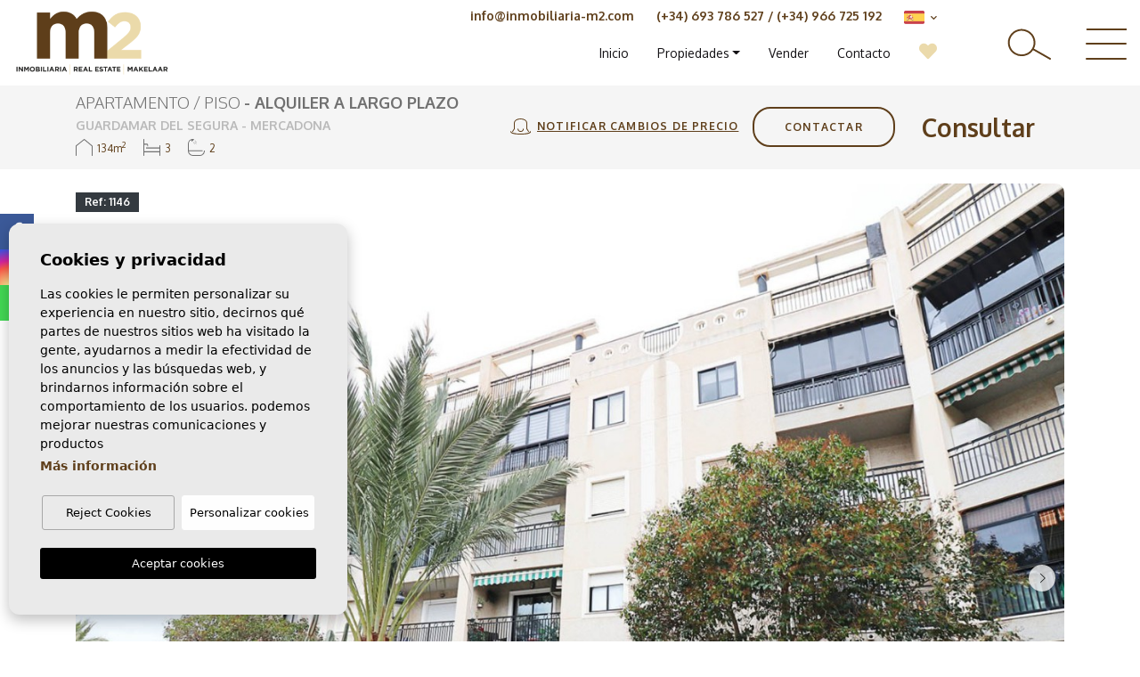

--- FILE ---
content_type: text/html; charset=UTF-8
request_url: https://inmobiliaria-m2.com/propiedad/1212/se-alquila-apartamento-en-guardamar-del-segura/
body_size: 17373
content:
<!DOCTYPE html>
<!--[if lt IE 7 ]><html class="ie ie6" lang="es"> <![endif]-->
<!--[if IE 7 ]><html class="ie ie7" lang="es"> <![endif]-->
<!--[if IE 8 ]><html class="ie ie8" lang="es"> <![endif]-->
<!--[if (gte IE 9)|!(IE)]><!-->
<html lang="es">
<!--<![endif]-->
<head>
    
    <!-- Global site tag (gtag.js) - Google Analytics -->
<script async src="https://www.googletagmanager.com/gtag/js?id=UA-211874756-1"></script>
<script>
  window.dataLayer = window.dataLayer || [];
  function gtag(){dataLayer.push(arguments);}
  gtag('js', new Date());

  gtag('config', 'UA-211874756-1');
</script>


    <meta charset="utf-8">
    <title>Se alquila apartamento en Guardamar del Segura</title>
    <meta name="description" content="Inmobiliaria m2 en Guardamar del Segura. Alquila en Guardamar del Segura. alquilar apartamento de 3 dormitorios en Guardamar. Cerca de la playa. Vistas" >
    <meta name="keywords" content="Inmobiliaria en Guardamar
Inmobiliaria en Guardamar del Segura. 
Inmobiliaria m2 en Guardamar del Segura, 
Alquiler en Guardamar del Segura.
Alquila vivienda en Guardamar del Segura." >
    <meta property="og:site_name" content="inmobiliaria-m2.com">
    <meta property="og:title" content="Se alquila apartamento en Guardamar del Segura">
            <meta property="og:url" content="https://inmobiliaria-m2.com/propiedad/1212/se-alquila-apartamento-en-guardamar-del-segura/">
        <meta property="og:type" content="website">
    <meta property="og:description" content="Inmobiliaria m2 en Guardamar del Segura. Alquila en Guardamar del Segura. alquilar apartamento de 3 dormitorios en Guardamar. Cerca de la playa. Vistas">
            <meta property="og:image" content="https://inmobiliaria-m2.com/media/images/properties/thumbnails/23672_lg.jpg">
        <meta name="revisit-after" content="7 DAYS" >
    <meta name="viewport" content="width=device-width, initial-scale=1.0, maximum-scale=1.0, user-scalable=yes">

    <!-- CSS Y JS
    ================================================== -->
            <!-- CSS
================================================== -->
<link href="https://fonts.googleapis.com/css?family=Open+Sans:300,400,600,700,800" rel="stylesheet">
<link rel="stylesheet" href="/css/website.1715323666.css">
<style type="text/css">.label-1 { background: #000000;color: #ffffff; }.label-2 { background: #000000;color: #ffffff; }.label-3 { background: #06b314;color: #ffffff; }.label-4 { background: #c77d0e;color: #ffffff; }.label-5 { background: #f5da8e;color: #ffffff; }.label-6 { background: #fa0000;color: #ffffff; }.label-7 { background: #f20808;color: #ffffff; }.label-8 { background: #4db3d7;color: #ffffff; }</style>

    
    <script src='https://www.google.com/recaptcha/api.js?hl=es"'></script>

    <!-- SEO
    ================================================== -->
                       
                                     
                       
               <link rel="alternate" hreflang="es" href="https://inmobiliaria-m2.com/propiedad/1212/se-alquila-apartamento-en-guardamar-del-segura/" />
                                                           
                                     
                       
               <link rel="alternate" hreflang="en" href="https://inmobiliaria-m2.com/en/property/1212/for-rent-apartment-in-guardamar-del-segura/" />
                                                           
                                     
                       
               <link rel="alternate" hreflang="nl" href="https://inmobiliaria-m2.com/nl/woning/1212/appartement-te-huur-in-guardamar-del-segura/" />
                      
    
    <!-- Favicons
    ================================================== -->

    <link rel="shortcut icon" href="/media/images/icons/favicon.ico">
    <link rel="apple-touch-icon" sizes="57x57" href="/media/images/icons/apple-icon-57x57.png" />
    <link rel="apple-touch-icon" sizes="60x60" href="/media/images/icons/apple-icon-60x60.png" />
    <link rel="apple-touch-icon" sizes="72x72" href="/media/images/icons/apple-icon-72x72.png" />
    <link rel="apple-touch-icon" sizes="76x76" href="/media/images/icons/apple-icon-76x76.png" />
    <link rel="apple-touch-icon" sizes="114x114" href="/media/images/icons/apple-icon-114x114.png" />
    <link rel="apple-touch-icon" sizes="120x120" href="/media/images/icons/apple-icon-120x120.png" />
    <link rel="apple-touch-icon" sizes="144x144" href="/media/images/icons/apple-icon-144x144.png" />
    <link rel="apple-touch-icon" sizes="152x152" href="/media/images/icons/apple-icon-152x152.png" />
    <link rel="apple-touch-icon" sizes="180x180" href="/media/images/icons/apple-icon-180x180.png" />
    <link rel="icon" type="image/png" sizes="192x192"  href="/media/images/icons/android-icon-192x192.png" />
    <link rel="icon" type="image/png" sizes="32x32" href="/media/images/icons/favicon-32x32.png" />
    <link rel="icon" type="image/png" sizes="96x96" href="/media/images/icons/favicon-96x96.png" />
    <link rel="icon" type="image/png" sizes="16x16" href="/media/images/icons/favicon-16x16.png" />
    <link rel="manifest" href="/media/images/icons/manifest.json" />
    <meta name="msapplication-TileColor" content="#ffffff" />
    <meta name="msapplication-TileImage" content="/media/images/icons/ms-icon-144x144.png" />
    <meta name="theme-color" content="#ffffff" />

            <meta name="GOOGLEBOT" content="INDEX,FOLLOW,ALL" >
        <meta name="ROBOTS" content="INDEX,FOLLOW,ALL" >
    
                        <link rel="canonical" href="https://inmobiliaria-m2.com/propiedad/" />
            
</head>

<body class="es property interior">
    
    
    <div class="big-menu">
        <a href="javascript:;" class="close toggle-menu-big"><span>Cerrar</span> &#10005;</a>
        <div class="container">
            <div class="row mb-lg-100">
                <div class="col-lg-3 mx-auto">
                    <img src="/media/images/website/website-logo.png" class="w-100">
                </div>
            </div>
            <div class="row mb-lg-100">
                <div class="col-lg-12 mx-auto text-center">
                    <ul class="list-inline">
                        <li class="list-inline-item"><a href="/">Inicio</a></li>

<li class="list-inline-item hidden-on-main-nav "><a href="/sobre-nosotros/">Sobre nosotros</a></li>

<li  class="dropdown  active list-inline-item">
 
    <a href="/propiedades/" class="dropdown-toggle" role="button" data-toggle="dropdown" id="dropdownMenuLink1" aria-haspopup="true" aria-expanded="false">Propiedades</a>
    <ul class="dropdown-menu animated fadeIn" aria-labelledby="dropdownMenuLink1if">
        <li class="d-md-none">
            <a href="/propiedades/">Ver todas las propiedades</a>
        </li>
                                                        <li class="dropdown-item"><a href="/propiedades-alquiler-a-largo-plazo/">Alquiler a largo plazo</a></li>
                                                                    <li class="dropdown-item"><a href="/propiedades-obra-nueva/">Obra nueva</a></li>
                                                <li class="dropdown-item"><a href="/propiedades-segunda-mano/">Segunda mano</a></li>
                                </ul>
</li>

<li class="list-inline-item hidden-on-main-nav "><a href="/servicios/">Servicios</a></li>

<li class="list-inline-item"><a href="/vender-su-propiedad/">Vender</a></li>




<li class="list-inline-item"><a href="/contacto/">Contacto</a></li>

<li class="list-inline-item favoritos  pr-lg-0">
    <a href="/favoritos/"><i class="fas fa-heart"></i> <span class="total-num-favoritos"></span></a>
</li>
                    </ul>
                </div>
            </div>
            <div class="row contactos">
                <div class="col-lg-5 offset-lg-1 col-xl-3 offset-xl-3">
                    <a href="mailto:info@inmobiliaria-m2.com">info@inmobiliaria-m2.com</a>
                </div>
                <div class="col-lg-6">
                    <a href="tel:+34 966 725 192">(+34) <strong>966 725 192</strong></a>
                    <a href="tel:+34 693 786 527">(+34) <strong>693 786 527</strong> (whatsapp)</a>
                </div>
            </div>
        </div>
    </div>
    
    <div class="big-search">
        <div class="container mw-1500">
            <div class="row">
                <div class="col-lg-12 text-right mb-lg-100">
                    <a href="javascript:;" class="close toggle-search-big"><span>Cerrar</span> &#10005;</a>
                </div>
                <div class="col-lg-12">
                    <form action="/propiedades/" method="get" id="searchHomeForm" role="form" class="validate">
    <div class="row mb-lg-50">
        <div class="col-lg-2">
            <div class="form-group">
                <label>Estado</label>
                <select name="st[]" id="st" class="form-control select2" multiple data-placeholder="Estado">
                    <option value="">Estado</option>
                                                                                                        <option value="4" >Alquiler a largo plazo</option>
                                                                                                                            <option value="2" >Obra nueva</option>
                                                                                    <option value="1" >Segunda mano</option>
                                                        </select>
            </div>
        </div>
        <div class="col-lg-2">
            <div class="form-group">
                <label>Tipo</label>
                <select name="tp[]" id="tp" class="form-control select2" multiple data-placeholder="Tipo">
                                                                        <option value="1" >Adosado</option>
                                                                                                <option value="2" >Apartamento / piso</option>
                                                                                                <option value="3" >Ático</option>
                                                                                                <option value="14" >Bloque</option>
                                                                                                <option value="4" >Bungalow</option>
                                                                                                <option value="13" >Casa</option>
                                                                                                <option value="5" >Chalet</option>
                                                                                                <option value="7" >Duplex</option>
                                                                                                <option value="8" >Estudio</option>
                                                                                                <option value="9" >Garaje</option>
                                                                                                <option value="6" >Local comercial</option>
                                                                                                <option value="10" >Parcela / Terreno</option>
                                                                                                <option value="12" >Villa / Semi pareado</option>
                                                            </select>
            </div>
        </div>
        <div class="col-lg-2">
            <div class="form-group">
                <label>Ciudad</label>
                <select name="loct[]" id="loctlat" class="form-control select2" multiple data-placeholder="Ciudad">
                    <option value="">Ciudad</option>
                                        <option value="8240" >Algorfa</option>
                                        <option value="8141" >Alicante</option>
                                        <option value="8208" >Almoradí</option>
                                        <option value="8219" >Benejúzar</option>
                                        <option value="8246" >Callosa del Segura</option>
                                        <option value="8206" >Daya Nueva</option>
                                        <option value="8217" >Dolores</option>
                                        <option value="8216" >Formentera del Segura</option>
                                        <option value="8170" >Guardamar del Segura</option>
                                        <option value="8237" >La Marina</option>
                                        <option value="8212" >Montesinos</option>
                                        <option value="8209" >Orihuela Costa</option>
                                        <option value="8151" >Rojales</option>
                                        <option value="8228" >San Fulgencio</option>
                                        <option value="8244" >San Miguel de Salinas</option>
                                        <option value="8125" >Santa Pola</option>
                                        <option value="8150" >Torrevieja</option>
                                    </select>
            </div>
        </div>
        <div class="col-lg-4">
            <div class="form-group">
                <label>Zona</label>
                <select name="lozn[]" id="loznlat" class="form-control select2" multiple data-placeholder="Zona">
                    <option value="">Zona</option>
                                        <option value="185" >Almoradí</option>
                                        <option value="199" >Benejúzar</option>
                                        <option value="225" >Cabo roig - La Zenia</option>
                                        <option value="280" >Callosa del Segura</option>
                                        <option value="255" >Campomar</option>
                                        <option value="132" >Centro</option>
                                        <option value="92" >Centro</option>
                                        <option value="57" >Centro</option>
                                        <option value="64" >Ciudad Quesada</option>
                                        <option value="182" >Daya Nueva</option>
                                        <option value="197" >Dolores</option>
                                        <option value="56" >El Acequión - Los Náufragos</option>
                                        <option value="193" >Formentera del Segura</option>
                                        <option value="256" >Guardamar Hills</option>
                                        <option value="220" >Guardamar Playa</option>
                                        <option value="279" >Huerta </option>
                                        <option value="267" >La Marina </option>
                                        <option value="58" >La Siesta - El Salado -  Torreta</option>
                                        <option value="272" >Lo Crispin</option>
                                        <option value="257" >Mercadona</option>
                                        <option value="189" >Montesinos</option>
                                        <option value="60" >Nueva Torrevieja - Aguas Nuevas</option>
                                        <option value="186" >Orihuela Costa</option>
                                        <option value="61" >Playa de los Locos</option>
                                        <option value="62" >Playa del Cura</option>
                                        <option value="38" >Playa del Este</option>
                                        <option value="266" >Plaza Porticada</option>
                                        <option value="281" >Puerto</option>
                                        <option value="259" >Puerto</option>
                                        <option value="236" >Punta Prima</option>
                                        <option value="270" >Rojales</option>
                                        <option value="241" >San Fulgencio</option>
                                        <option value="282" >San Luis</option>
                                        <option value="277" >San Miguel de Salinas</option>
                                        <option value="264" >SUP 7</option>
                                        <option value="63" >Torrelamata - La Mata</option>
                                        <option value="260" >Urb. Buenavista</option>
                                        <option value="253" >Urb. Edén</option>
                                        <option value="254" >Urb. El Moncayo</option>
                                        <option value="263" >Urb. El Raso</option>
                                        <option value="261" >Urb. Los Estaños</option>
                                        <option value="262" >Urb. Pinomar</option>
                                        <option value="258" >Urb. Pórtico Mediterráneo</option>
                                    </select>
            </div>
        </div>
        <div class="col-lg-2">
            <div class="form-group">
                <label>Referencia</label>
                <input type="text" name="rf" id="rf" class="form-control referencia" value="" placeholder="Referencia" />
            </div>
        </div>
    </div>
    
    <div class="row mb-lg-50">
        <div class="col-lg-2">
            <div class="form-group">
                <label>Orientación</label>
                <select name="or" id="or" class="form-control">
                    <option value="">Orientación</option>
                    <option value="o-n">Norte</option>
                    <option value="o-ne">Noreste</option>
                    <option value="o-e">Este</option>
                    <option value="o-se">Sureste</option>
                    <option value="o-s">Sur</option>
                    <option value="o-so">Suroeste</option>
                    <option value="o-o">Oeste</option>
                    <option value="o-no">Noroeste</option>
                </select>
            </div>
        </div>
        <div class="col-lg-2">
            <div class="form-group">
                <label>Precio desde</label>
                <select name="prds" id="prds" class="form-control">
                    <option value="" selected>Precio desde</option>
                    <option value="200" >200 €</option>
                    <option value="400" >400 €</option>
                    <option value="600" >600 €</option>
                    <option value="800" >800 €</option>
                    <option value="1000" >1.000 €</option>
                    <option value="1200" >1.200 €</option>
                    <option value="1400" >1.400 €</option>
                    <option value="1600" >1.600 €</option>
                    <option value="1800" >1.800 €</option>
                    <option value="2000" >2.000 €</option>
                    <option value="3000" >+3.000 €</option>
                    <option value="50000" >50.000 €</option>
                    <option value="100000" >100.000€</option>
                    <option value="150000" >150.000 €</option>
                    <option value="200000" >200.000 €</option>
                    <option value="250000" >250.000 €</option>
                    <option value="300000" >300.000 €</option>
                    <option value="350000" >350.000 €</option>
                    <option value="400000" >400.000 €</option>
                    <option value="450000" >450.000 €</option>
                    <option value="500000" >500.000 €</option>
                    <option value="550000" >550.000 €</option>
                    <option value="600000" >600.000 €</option>
                    <option value="650000" >650.000 €</option>
                    <option value="700000" >700.000 €</option>
                    <option value="1000000" >+1.000.000 €</option>
                </select>
            </div>
        </div>
        <div class="col-lg-2">
            <div class="form-group">
                <label>Precio hasta</label>
                <select name="prhs" id="prhs" class="form-control">
                    <option value="" selected>Precio hasta</option>
                    <option value="200" >200 €</option>
                    <option value="400" >400 €</option>
                    <option value="600" >600 €</option>
                    <option value="800" >800 €</option>
                    <option value="1000" >1.000 €</option>
                    <option value="1200" >1.200 €</option>
                    <option value="1400" >1.400 €</option>
                    <option value="1600" >1.600 €</option>
                    <option value="1800" >1.800 €</option>
                    <option value="2000" >2.000 €</option>
                    <option value="3000" >+3.000 €</option>
                    <option value="50000" >50.000 €</option>
                    <option value="100000" >100.000€</option>
                    <option value="150000" >150.000 €</option>
                    <option value="200000" >200.000 €</option>
                    <option value="250000" >250.000 €</option>
                    <option value="300000" >300.000 €</option>
                    <option value="350000" >350.000 €</option>
                    <option value="400000" >400.000 €</option>
                    <option value="450000" >450.000 €</option>
                    <option value="500000" >500.000 €</option>
                    <option value="550000" >550.000 €</option>
                    <option value="600000" >600.000 €</option>
                    <option value="650000" >650.000 €</option>
                    <option value="700000" >700.000 €</option>
                    <option value="1000000" >+1.000.000 €</option>
                </select>
            </div>
        </div>
        
        
        <div class="col-lg-2">
            <div class="form-group">
                <label>Habs.</label>
                <select name="bd" id="bd" class="form-control">
                    <option value="" selected>Habs.</option>
                                        <option value="1" >1</option>
                                        <option value="2" >2</option>
                                        <option value="3" >3</option>
                                        <option value="4" >4</option>
                                        <option value="5" >+5</option>
                                    </select>
            </div>
        </div>
        
        
        <div class="col-lg-2">
            <div class="form-group">
                <label>Baños</label>
                <select name="bt" id="bt" class="form-control">
                    <option value="" selected>Baños</option>
                                        <option value="1" >1</option>
                                        <option value="2" >2</option>
                                        <option value="3" >3</option>
                                        <option value="4" >4</option>
                                        <option value="5" >+5</option>
                                    </select>
            </div>
        </div>
        
        <div class="col-lg-1">
            <div class="form-group">
                <label>Piscina</label>
                <label class="check">
                    <input type="checkbox" name="po" value="1" id="po" >
                    <span class="checkmark"></span>
                </label>
            </div>
        </div>
        <div class="col-lg-1">
            <div class="form-group">
                <label>Garaje</label>
                <label class="check">
                    <input type="checkbox" name="ga" value="1" id="ga" >
                    <span class="checkmark"></span>
                </label>
            </div>
        </div>
                
        <input type="hidden" name="date" id="date" value="1769223688" />
        <input type="hidden" name="langx" id="langx" value="es">
        
    </div>
    
    <div class="row">
        <div class="col-lg-2 mx-auto">
            <div class="form-group">
                <div class="form-group">
                    <button type="submit" class="btn btn-outline-primary btn-block">
                        Buscar
                    </button>
                </div>
            </div>
        </div>
    </div>
</form>
                </div>
            </div>
        </div>
    </div>
    

    
    
    <div class="black-bg"></div>
    
    <div class="main-header-mobile d-xl-none">
        <div class="container pl-0">
            <div class="row no-gutters">
                <div class="col-12">
                    <a class="btn btn-menu open-main-menu">
                        <img src="/media/images/website/bars.svg">
                    </a>
                    
                    <a href="/">
                        <img class="brand" src="/media/images/website/website-logo.png" alt="Inmobiliaria M2" title="Inmobiliaria M2">
                    </a>
                    
                    <div class="float-right">
                                                <a class="btn dropdown-toggle" data-toggle="dropdown" aria-haspopup="false" aria-expanded="false">
                            <img src="/media/images/website/planet.svg">
                            <img src="/media/images/website/selector.svg">
                        </a>
                        <div class="dropdown-menu">
                                                            <a class="dropdown-item" href="https://inmobiliaria-m2.com/propiedad/1212/se-alquila-apartamento-en-guardamar-del-segura/">
                                    <img src="/media/images/website/flags/es.png" alt="Español">
                                    <span>Español</span>
                                </a>
                                                            <a class="dropdown-item" href="https://inmobiliaria-m2.com/en/property/1212/for-rent-apartment-in-guardamar-del-segura/">
                                    <img src="/media/images/website/flags/en.png" alt="English">
                                    <span>English</span>
                                </a>
                                                            <a class="dropdown-item" href="https://inmobiliaria-m2.com/nl/woning/1212/appartement-te-huur-in-guardamar-del-segura/">
                                    <img src="/media/images/website/flags/nl.png" alt="Dutch">
                                    <span>Dutch</span>
                                </a>
                                                    </div>
                                                                        <a class="responsive-search-button btn">
                            <img src="/media/images/website/lupa.svg">
                        </a>
                                            </div>
                </div>
            </div>
        </div>
    </div>
    
    <div class="mob-main-menu">
        <div class="container pl-0 pr-0 ml-0">
            <div class="row no-gutters">
                <div class="col-12">
                    <ul class="pl-0">
                        <li class="titulo">
                            Menu
                            <a class="open-main-menu cerrar">Cerrar <i class="fal fa-times"></i></a>
                        </li>
                        <li ><a href="/">Inicio</a></li>

<li ><a href="/sobre-nosotros/">Sobre nosotros</a></li>

<li  >
 
    <a href="/propiedades/" >Propiedades</a>
    <ul >
        <li class="d-md-none">
            <a href="/propiedades/">Ver todas las propiedades</a>
        </li>
                                                        <li ><a href="/propiedades-alquiler-a-largo-plazo/">Alquiler a largo plazo</a></li>
                                                                    <li ><a href="/propiedades-obra-nueva/">Obra nueva</a></li>
                                                <li ><a href="/propiedades-segunda-mano/">Segunda mano</a></li>
                                </ul>
</li>

<li ><a href="/servicios/">Servicios</a></li>

<li ><a href="/vender-su-propiedad/">Vender</a></li>




<li ><a href="/contacto/">Contacto</a></li>

<li >
    <a href="/favoritos/"><i class="fas fa-heart"></i> <span class="total-num-favoritos"></span></a>
</li>
                    </ul>
                </div>
            </div>
        </div>
    </div>
    
    
    
    <div class="container mw-1500">
        <a href="/">
            <img class="brand d-none d-xl-block" src="/media/images/website/website-logo.png" alt="Inmobiliaria M2" title="Inmobiliaria M2">
        </a>
    </div>
    
    

    <div class="main-header-top d-none d-xl-block">
        <div class="container mw-1500">
            <div class="row">
                <div class="col-lg-10">
                    
                    <div class="top-secund">
                        
    <div class="idiomas-dropdown-desk">
        <img src="/media/images/website/flags/es.png" alt="Español"> <i class="fas fa-chevron-down"></i>
        
        <ul class="dropdown-menu-desk">
            
                                                                            <li>
                        <a href="https://inmobiliaria-m2.com/en/property/1212/for-rent-apartment-in-guardamar-del-segura/">
                            <img src="/media/images/website/flags/en.png" alt="English">
                        </a>
                    </li>
                                                                <li>
                        <a href="https://inmobiliaria-m2.com/nl/woning/1212/appartement-te-huur-in-guardamar-del-segura/">
                            <img src="/media/images/website/flags/nl.png" alt="Dutch">
                        </a>
                    </li>
                                        
            <li>
                <a href="https://inmobiliaria-m2.com/nl/woning/1212/appartement-te-huur-in-guardamar-del-segura/">
                    <img src="/media/images/website/flags/be.png" alt="Belgian">
                </a>
            </li>
            
        </ul>
    </div>


                    </div>
                    
                    <div class="top-secund">
                        <a href="tel:(+34) 693 786 527">(+34) 693 786 527</a> / 
                        <a href="tel:(+34) 966 725 192 ">(+34) 966 725 192 </a>
                    </div>
                    
                    <div class="top-secund">
                        <a href="mailto:info@inmobiliaria-m2.com">info@inmobiliaria-m2.com</a>
                    </div>
                    
                    
                </div>
            </div>
        </div>
    </div>
    
    

    <div class="main-header d-none d-xl-block">
        <div class="container mw-1500">
            <div class="row">
                <div class="col-lg-10">
                    <nav id="main-nav" class="d-none d-xl-block">
                        
                        <ul class="list-inline float-right">
                            <li class="list-inline-item"><a href="/">Inicio</a></li>

<li class="list-inline-item hidden-on-main-nav "><a href="/sobre-nosotros/">Sobre nosotros</a></li>

<li  class="dropdown  active list-inline-item">
 
    <a href="/propiedades/" class="dropdown-toggle" role="button" data-toggle="dropdown" id="dropdownMenuLink1" aria-haspopup="true" aria-expanded="false">Propiedades</a>
    <ul class="dropdown-menu animated fadeIn" aria-labelledby="dropdownMenuLink1if">
        <li class="d-md-none">
            <a href="/propiedades/">Ver todas las propiedades</a>
        </li>
                                                        <li class="dropdown-item"><a href="/propiedades-alquiler-a-largo-plazo/">Alquiler a largo plazo</a></li>
                                                                    <li class="dropdown-item"><a href="/propiedades-obra-nueva/">Obra nueva</a></li>
                                                <li class="dropdown-item"><a href="/propiedades-segunda-mano/">Segunda mano</a></li>
                                </ul>
</li>

<li class="list-inline-item hidden-on-main-nav "><a href="/servicios/">Servicios</a></li>

<li class="list-inline-item"><a href="/vender-su-propiedad/">Vender</a></li>




<li class="list-inline-item"><a href="/contacto/">Contacto</a></li>

<li class="list-inline-item favoritos  pr-lg-0">
    <a href="/favoritos/"><i class="fas fa-heart"></i> <span class="total-num-favoritos"></span></a>
</li>
                        </ul>
                    </nav>
                </div>
                <div class="col-lg-2">
                    <div class="iconos-header">
                        <a href="javascript:;" class="lupa toggle-search-big"><img src="/media/images/website/lupa-xl.svg"></a>
                        <a href="javascript:;" class="bars toggle-menu-big"><img src="/media/images/website/bars-xl.svg"></a>
                    </div>
                </div>
            </div>
        </div>
    </div>

    

    
    

        <div class="buscador" >
        <div class="container">
            <div class="row">
                <div class="col-md-12">
                    <form action="/propiedades/" method="get" id="searchHomeForm" role="form" class="validate">
    <div class="row">
        <div class="col-lg-2">
            <div class="form-group d-lg-none text-right">
                                <a href="#" class="responsive-search-button"><i class="fa fa-times" aria-hidden="true"></i></a>
                            </div>
            <div class="form-group">
                <select name="st[]" id="st" class="form-control select2" multiple data-placeholder="Estado">
                    <option value="">Estado</option>
                                                                                                        <option value="4" >Alquiler a largo plazo</option>
                                                                                                                            <option value="2" >Obra nueva</option>
                                                                                    <option value="1" >Segunda mano</option>
                                                        </select>
            </div>
        </div>
        <div class="col-12 col-lg-2">
            <div class="form-group">
                <select name="tp[]" id="tp" class="form-control select2" multiple data-placeholder="Tipo">
                                                                        <option value="1" >Adosado</option>
                                                                                                <option value="2" >Apartamento / piso</option>
                                                                                                <option value="3" >Ático</option>
                                                                                                <option value="14" >Bloque</option>
                                                                                                <option value="4" >Bungalow</option>
                                                                                                <option value="13" >Casa</option>
                                                                                                <option value="5" >Chalet</option>
                                                                                                <option value="7" >Duplex</option>
                                                                                                <option value="8" >Estudio</option>
                                                                                                <option value="9" >Garaje</option>
                                                                                                <option value="6" >Local comercial</option>
                                                                                                <option value="10" >Parcela / Terreno</option>
                                                                                                <option value="12" >Villa / Semi pareado</option>
                                                            </select>
            </div>
        </div>
                <div class="col-lg-2">
            <div class="form-group">
                <select name="loct[]" id="loct" class="form-control select2" multiple data-placeholder="Ciudad">
                    <option value="">Ciudad</option>
                                        <option value="8240" >Algorfa</option>
                                        <option value="8141" >Alicante</option>
                                        <option value="8208" >Almoradí</option>
                                        <option value="8219" >Benejúzar</option>
                                        <option value="8246" >Callosa del Segura</option>
                                        <option value="8206" >Daya Nueva</option>
                                        <option value="8217" >Dolores</option>
                                        <option value="8216" >Formentera del Segura</option>
                                        <option value="8170" >Guardamar del Segura</option>
                                        <option value="8237" >La Marina</option>
                                        <option value="8212" >Montesinos</option>
                                        <option value="8209" >Orihuela Costa</option>
                                        <option value="8151" >Rojales</option>
                                        <option value="8228" >San Fulgencio</option>
                                        <option value="8244" >San Miguel de Salinas</option>
                                        <option value="8125" >Santa Pola</option>
                                        <option value="8150" >Torrevieja</option>
                                    </select>
            </div>
        </div>
                <div class="col-lg-1 d-none d-lg-block">
            <div class="form-group">
                <select name="bd" id="bd" class="form-control">
                    <option value="" selected>Habs.</option>
                                        <option value="1" >1</option>
                                        <option value="2" >2</option>
                                        <option value="3" >3</option>
                                        <option value="4" >4</option>
                                        <option value="5" >+5</option>
                                    </select>
            </div>
        </div>
                        <div class="col-6 col-lg-2">
            <div class="form-group">
                <select name="prhs" id="prhs" class="form-control">
                    <option value="" selected>Precio hasta</option>
                    <option value="200" >200 €</option>
                    <option value="400" >400 €</option>
                    <option value="600" >600 €</option>
                    <option value="800" >800 €</option>
                    <option value="1000" >1.000 €</option>
                    <option value="1200" >1.200 €</option>
                    <option value="1400" >1.400 €</option>
                    <option value="1600" >1.600 €</option>
                    <option value="1800" >1.800 €</option>
                    <option value="2000" >2.000 €</option>
                    <option value="3000" >+3.000 €</option>
                    <option value="50000" >50.000 €</option>
                    <option value="100000" >100.000€</option>
                    <option value="150000" >150.000 €</option>
                    <option value="200000" >200.000 €</option>
                    <option value="250000" >250.000 €</option>
                    <option value="300000" >300.000 €</option>
                    <option value="350000" >350.000 €</option>
                    <option value="400000" >400.000 €</option>
                    <option value="450000" >450.000 €</option>
                    <option value="500000" >500.000 €</option>
                    <option value="550000" >550.000 €</option>
                    <option value="600000" >600.000 €</option>
                    <option value="650000" >650.000 €</option>
                    <option value="700000" >700.000 €</option>
                    <option value="1000000" >+1.000.000 €</option>
                </select>
            </div>
        </div>
        <div class="col-lg-2">
            <div class="form-group">
                <input type="text" name="rf" id="rf" class="form-control referencia" value="" placeholder="Referencia" />
            </div>
        </div>
        
        <div class="col-lg-1">
            <div class="form-group">
                <div class="form-group">
                    <button type="submit" class="btn btn-transparent btn-block">
                        <img src="/media/images/website/lupa-xl.svg">
                        <span>Buscar</span>
                    </button>
                </div>
            </div>
        </div>
    </div>
    
    <div class="row d-lg-none">
        <div class="col-6">
            <div class="form-group">
                <button type="reset" class="resetform btn btn-secondary btn-block text-primary">Limpiar Busqueda</button>
            </div>
        </div>
        <div class="col-6">
            <div class="form-group">
                <a href="/busqueda-avanzada/" style="padding-top: 14px;" class="btn btn-primary btn-block">Avanzada</a>
            </div>
        </div>
    </div>
    
    <div class="row hidden active">
        <div class="col-lg-4">
            <div class="form-group">
                <select name="lozn[]" id="lozn" class="form-control select2" multiple data-placeholder="Zona">
                    <option value="">Zona</option>
                                        <option value="185" >Almoradí</option>
                                        <option value="199" >Benejúzar</option>
                                        <option value="225" >Cabo roig - La Zenia</option>
                                        <option value="280" >Callosa del Segura</option>
                                        <option value="255" >Campomar</option>
                                        <option value="132" >Centro</option>
                                        <option value="92" >Centro</option>
                                        <option value="57" >Centro</option>
                                        <option value="64" >Ciudad Quesada</option>
                                        <option value="182" >Daya Nueva</option>
                                        <option value="197" >Dolores</option>
                                        <option value="56" >El Acequión - Los Náufragos</option>
                                        <option value="193" >Formentera del Segura</option>
                                        <option value="256" >Guardamar Hills</option>
                                        <option value="220" >Guardamar Playa</option>
                                        <option value="279" >Huerta </option>
                                        <option value="267" >La Marina </option>
                                        <option value="58" >La Siesta - El Salado -  Torreta</option>
                                        <option value="272" >Lo Crispin</option>
                                        <option value="257" >Mercadona</option>
                                        <option value="189" >Montesinos</option>
                                        <option value="60" >Nueva Torrevieja - Aguas Nuevas</option>
                                        <option value="186" >Orihuela Costa</option>
                                        <option value="61" >Playa de los Locos</option>
                                        <option value="62" >Playa del Cura</option>
                                        <option value="38" >Playa del Este</option>
                                        <option value="266" >Plaza Porticada</option>
                                        <option value="281" >Puerto</option>
                                        <option value="259" >Puerto</option>
                                        <option value="236" >Punta Prima</option>
                                        <option value="270" >Rojales</option>
                                        <option value="241" >San Fulgencio</option>
                                        <option value="282" >San Luis</option>
                                        <option value="277" >San Miguel de Salinas</option>
                                        <option value="264" >SUP 7</option>
                                        <option value="63" >Torrelamata - La Mata</option>
                                        <option value="260" >Urb. Buenavista</option>
                                        <option value="253" >Urb. Edén</option>
                                        <option value="254" >Urb. El Moncayo</option>
                                        <option value="263" >Urb. El Raso</option>
                                        <option value="261" >Urb. Los Estaños</option>
                                        <option value="262" >Urb. Pinomar</option>
                                        <option value="258" >Urb. Pórtico Mediterráneo</option>
                                    </select>
            </div>
        </div>
        <div class="col-lg-2">
            <div class="form-group">
                <select name="or" id="or" class="form-control">
                    <option value="">Orientación</option>
                    <option value="o-n">Norte</option>
                    <option value="o-ne">Noreste</option>
                    <option value="o-e">Este</option>
                    <option value="o-se">Sureste</option>
                    <option value="o-s">Sur</option>
                    <option value="o-so">Suroeste</option>
                    <option value="o-o">Oeste</option>
                    <option value="o-no">Noroeste</option>
                </select>
            </div>
        </div>
        <div class="col-lg-1">
            <div class="form-group">
                <select name="bt" id="bt" class="form-control">
                    <option value="" selected>Baños</option>
                                        <option value="1" >1</option>
                                        <option value="2" >2</option>
                                        <option value="3" >3</option>
                                        <option value="4" >4</option>
                                        <option value="5" >+5</option>
                                    </select>
            </div>
        </div>
                <div class="col-lg-2 d-none d-lg-block">
            <div class="form-group">
                <select name="prds" id="prds" class="form-control">
                    <option value="" selected>Precio desde</option>
                    <option value="200" >200 €</option>
                    <option value="400" >400 €</option>
                    <option value="600" >600 €</option>
                    <option value="800" >800 €</option>
                    <option value="1000" >1.000 €</option>
                    <option value="1200" >1.200 €</option>
                    <option value="1400" >1.400 €</option>
                    <option value="1600" >1.600 €</option>
                    <option value="1800" >1.800 €</option>
                    <option value="2000" >2.000 €</option>
                    <option value="3000" >+3.000 €</option>
                    <option value="50000" >50.000 €</option>
                    <option value="100000" >100.000€</option>
                    <option value="150000" >150.000 €</option>
                    <option value="200000" >200.000 €</option>
                    <option value="250000" >250.000 €</option>
                    <option value="300000" >300.000 €</option>
                    <option value="350000" >350.000 €</option>
                    <option value="400000" >400.000 €</option>
                    <option value="450000" >450.000 €</option>
                    <option value="500000" >500.000 €</option>
                    <option value="550000" >550.000 €</option>
                    <option value="600000" >600.000 €</option>
                    <option value="650000" >650.000 €</option>
                    <option value="700000" >700.000 €</option>
                    <option value="1000000" >+1.000.000 €</option>
                </select>
            </div>
        </div>
                <div class="col-lg-1 d-none d-lg-block">
            <div class="form-group">
                <label class="check">
                    <span class="name">Piscina</span>
                    <input type="checkbox" class="checkbox" name="po" value="1" id="po" >
                    <span class="checkmark"></span>
                </label>
            </div>
        </div>
        <div class="col-lg-1 d-none d-lg-block">
            <div class="form-group">
                <label class="check">
                    <span class="name">Garaje</span>
                    <input type="checkbox" class="checkbox" name="ga" value="1" id="ga" >
                    <span class="checkmark"></span>
                </label>
            </div>
        </div>
                
        <input type="hidden" name="date" id="date" value="1769223688" />
        <input type="hidden" name="langx" id="langx" value="es">
        
    </div>
    
    <div class="boton-reset">
        <button type="reset" class="resetform btn btn-secondary btn-block text-primary">Limpiar Busqueda</button>
    </div>
    
</form>
                </div>
                <div class="toggle-main-buscador">
                    <span></span>
                </div>
            </div>
        </div>
    </div>
    


<div class="container">
    <div class="row">
        <div class="col">
            
            


        </div>
    </div>
</div>

<div class="property-title d-none d-lg-block" id="myHeader">
    <div class="container">
        <div class="row align-items-center">
            <div class="col-lg-4 col-xl-5">
                
                <h1 class="main-title">
    Apartamento / piso <strong>- Alquiler a largo plazo</strong>
</h1>

<small class="subtitulo">
    <span>Guardamar del Segura</span> -
    <span>Mercadona</span>
</small>
                
                
                <div  class="iconos">
        <div>
        <img src="/media/images/website/icon-m2.svg"> <span>134m<sup>2</sup></span>
    </div>
        
        
        <div>
        <img src="/media/images/website/icon-beds.svg"> <span class="beds">3</span>
    </div>
        
        <div>
        <img src="/media/images/website/icon-baths.svg"> <span class="baths">2</span>
    </div>
        
        
    </div>
            </div>
            
            <div class="col-lg col-xl-3 d-none d-lg-block">
                <a href="javascript:;" class="btn btn-block btn-bajada transparent" data-toggle="modal" data-target="#bajadaModal"><img src="/media/images/website/icons/bell.svg"> <span>Notificar cambios de precio</span></a>
            </div>
            <div class="col-lg col-xl-2 d-none d-lg-block">
                <a href="javascript:;" id="toFormTop" class="btn btn-block btn-bajada primary">Contactar</a>
            </div>
            <div class="col-lg col-xl-2 d-none d-lg-block">
                
                <div class="precio">
                Consultar
    </div>
            </div>
            
        </div>
    </div>
</div>


<div class="d-lg-none text-center mt-4 mb-4">
    <div class="precio">
                Consultar
    </div>
    <div class="container">
        <div class="row">
            <div class="col-12">
                <a href="javascript:;" class="btn btn-block btn-bajada transparent" data-toggle="modal" data-target="#bajadaModal"><img src="/media/images/website/icons/bell.svg"> <span>Notificar cambios de precio</span></a>
            </div>
            <div class="col-12">
                <a href="javascript:;" id="toFormTopMob" class="btn btn-block btn-bajada primary">Contactar</a>
            </div>
        </div>
    </div>
</div>


<div class="property-gallery mb-4 mt-lg-3">
    <div class="container">
        <div class="row">
            <div class="col-lg-12">
                <div class="property-gal">
                    <div class="labels">
    
    
    <div class="badge badge-dark">Ref: 1146</div>
    
                                    </div>
                    <div class="property-slider-center">
    <div class="slides">
                <div>
                                                                    <a href="/media/images/properties/thumbnails/23672_xl.jpg" class="gallProp">
                    <img src="/media/images/properties/thumbnails/23672_xl.jpg" class='img-fluid d-none d-lg-block' alt="Alquiler a largo plazo - Apartamento / piso - Guardamar del Segura - Mercadona" title="Alquiler a largo plazo - Apartamento / piso - Guardamar del Segura - Mercadona">
                    <img src="/media/images/properties/thumbnails/23672_lg.jpg" class='img-fluid d-lg-none' alt="Alquiler a largo plazo - Apartamento / piso - Guardamar del Segura - Mercadona" title="Alquiler a largo plazo - Apartamento / piso - Guardamar del Segura - Mercadona">
                </a>
                    </div>
                <div>
                                                                    <a href="/media/images/properties/thumbnails/23980_xl.jpg" class="gallProp">
                    <img src="/media/images/properties/thumbnails/23980_xl.jpg" class='img-fluid d-none d-lg-block' alt="Alquiler a largo plazo - Apartamento / piso - Guardamar del Segura - Mercadona" title="Alquiler a largo plazo - Apartamento / piso - Guardamar del Segura - Mercadona">
                    <img src="/media/images/properties/thumbnails/23980_lg.jpg" class='img-fluid d-lg-none' alt="Alquiler a largo plazo - Apartamento / piso - Guardamar del Segura - Mercadona" title="Alquiler a largo plazo - Apartamento / piso - Guardamar del Segura - Mercadona">
                </a>
                    </div>
                <div>
                                                                    <a href="/media/images/properties/thumbnails/23981_xl.jpg" class="gallProp">
                    <img src="/media/images/properties/thumbnails/23981_xl.jpg" class='img-fluid d-none d-lg-block' alt="Alquiler a largo plazo - Apartamento / piso - Guardamar del Segura - Mercadona" title="Alquiler a largo plazo - Apartamento / piso - Guardamar del Segura - Mercadona">
                    <img src="/media/images/properties/thumbnails/23981_lg.jpg" class='img-fluid d-lg-none' alt="Alquiler a largo plazo - Apartamento / piso - Guardamar del Segura - Mercadona" title="Alquiler a largo plazo - Apartamento / piso - Guardamar del Segura - Mercadona">
                </a>
                    </div>
                <div>
                                                                    <a href="/media/images/properties/thumbnails/23982_xl.jpg" class="gallProp">
                    <img src="/media/images/properties/thumbnails/23982_xl.jpg" class='img-fluid d-none d-lg-block' alt="Alquiler a largo plazo - Apartamento / piso - Guardamar del Segura - Mercadona" title="Alquiler a largo plazo - Apartamento / piso - Guardamar del Segura - Mercadona">
                    <img src="/media/images/properties/thumbnails/23982_lg.jpg" class='img-fluid d-lg-none' alt="Alquiler a largo plazo - Apartamento / piso - Guardamar del Segura - Mercadona" title="Alquiler a largo plazo - Apartamento / piso - Guardamar del Segura - Mercadona">
                </a>
                    </div>
                <div>
                                                                    <a href="/media/images/properties/thumbnails/23983_xl.jpg" class="gallProp">
                    <img src="/media/images/properties/thumbnails/23983_xl.jpg" class='img-fluid d-none d-lg-block' alt="Alquiler a largo plazo - Apartamento / piso - Guardamar del Segura - Mercadona" title="Alquiler a largo plazo - Apartamento / piso - Guardamar del Segura - Mercadona">
                    <img src="/media/images/properties/thumbnails/23983_lg.jpg" class='img-fluid d-lg-none' alt="Alquiler a largo plazo - Apartamento / piso - Guardamar del Segura - Mercadona" title="Alquiler a largo plazo - Apartamento / piso - Guardamar del Segura - Mercadona">
                </a>
                    </div>
                <div>
                                                                    <a href="/media/images/properties/thumbnails/23984_xl.jpg" class="gallProp">
                    <img src="/media/images/properties/thumbnails/23984_xl.jpg" class='img-fluid d-none d-lg-block' alt="Alquiler a largo plazo - Apartamento / piso - Guardamar del Segura - Mercadona" title="Alquiler a largo plazo - Apartamento / piso - Guardamar del Segura - Mercadona">
                    <img src="/media/images/properties/thumbnails/23984_lg.jpg" class='img-fluid d-lg-none' alt="Alquiler a largo plazo - Apartamento / piso - Guardamar del Segura - Mercadona" title="Alquiler a largo plazo - Apartamento / piso - Guardamar del Segura - Mercadona">
                </a>
                    </div>
                <div>
                                                                    <a href="/media/images/properties/thumbnails/23985_xl.jpg" class="gallProp">
                    <img src="/media/images/properties/thumbnails/23985_xl.jpg" class='img-fluid d-none d-lg-block' alt="Alquiler a largo plazo - Apartamento / piso - Guardamar del Segura - Mercadona" title="Alquiler a largo plazo - Apartamento / piso - Guardamar del Segura - Mercadona">
                    <img src="/media/images/properties/thumbnails/23985_lg.jpg" class='img-fluid d-lg-none' alt="Alquiler a largo plazo - Apartamento / piso - Guardamar del Segura - Mercadona" title="Alquiler a largo plazo - Apartamento / piso - Guardamar del Segura - Mercadona">
                </a>
                    </div>
                <div>
                                                                    <a href="/media/images/properties/thumbnails/23986_xl.jpg" class="gallProp">
                    <img src="/media/images/properties/thumbnails/23986_xl.jpg" class='img-fluid d-none d-lg-block' alt="Alquiler a largo plazo - Apartamento / piso - Guardamar del Segura - Mercadona" title="Alquiler a largo plazo - Apartamento / piso - Guardamar del Segura - Mercadona">
                    <img src="/media/images/properties/thumbnails/23986_lg.jpg" class='img-fluid d-lg-none' alt="Alquiler a largo plazo - Apartamento / piso - Guardamar del Segura - Mercadona" title="Alquiler a largo plazo - Apartamento / piso - Guardamar del Segura - Mercadona">
                </a>
                    </div>
                <div>
                                                                    <a href="/media/images/properties/thumbnails/23987_xl.jpg" class="gallProp">
                    <img src="/media/images/properties/thumbnails/23987_xl.jpg" class='img-fluid d-none d-lg-block' alt="Alquiler a largo plazo - Apartamento / piso - Guardamar del Segura - Mercadona" title="Alquiler a largo plazo - Apartamento / piso - Guardamar del Segura - Mercadona">
                    <img src="/media/images/properties/thumbnails/23987_lg.jpg" class='img-fluid d-lg-none' alt="Alquiler a largo plazo - Apartamento / piso - Guardamar del Segura - Mercadona" title="Alquiler a largo plazo - Apartamento / piso - Guardamar del Segura - Mercadona">
                </a>
                    </div>
                <div>
                                                                    <a href="/media/images/properties/thumbnails/23988_xl.jpg" class="gallProp">
                    <img src="/media/images/properties/thumbnails/23988_xl.jpg" class='img-fluid d-none d-lg-block' alt="Alquiler a largo plazo - Apartamento / piso - Guardamar del Segura - Mercadona" title="Alquiler a largo plazo - Apartamento / piso - Guardamar del Segura - Mercadona">
                    <img src="/media/images/properties/thumbnails/23988_lg.jpg" class='img-fluid d-lg-none' alt="Alquiler a largo plazo - Apartamento / piso - Guardamar del Segura - Mercadona" title="Alquiler a largo plazo - Apartamento / piso - Guardamar del Segura - Mercadona">
                </a>
                    </div>
                <div>
                                                                    <a href="/media/images/properties/thumbnails/23989_xl.jpg" class="gallProp">
                    <img src="/media/images/properties/thumbnails/23989_xl.jpg" class='img-fluid d-none d-lg-block' alt="Alquiler a largo plazo - Apartamento / piso - Guardamar del Segura - Mercadona" title="Alquiler a largo plazo - Apartamento / piso - Guardamar del Segura - Mercadona">
                    <img src="/media/images/properties/thumbnails/23989_lg.jpg" class='img-fluid d-lg-none' alt="Alquiler a largo plazo - Apartamento / piso - Guardamar del Segura - Mercadona" title="Alquiler a largo plazo - Apartamento / piso - Guardamar del Segura - Mercadona">
                </a>
                    </div>
                <div>
                                                                    <a href="/media/images/properties/thumbnails/23990_xl.jpg" class="gallProp">
                    <img src="/media/images/properties/thumbnails/23990_xl.jpg" class='img-fluid d-none d-lg-block' alt="Alquiler a largo plazo - Apartamento / piso - Guardamar del Segura - Mercadona" title="Alquiler a largo plazo - Apartamento / piso - Guardamar del Segura - Mercadona">
                    <img src="/media/images/properties/thumbnails/23990_lg.jpg" class='img-fluid d-lg-none' alt="Alquiler a largo plazo - Apartamento / piso - Guardamar del Segura - Mercadona" title="Alquiler a largo plazo - Apartamento / piso - Guardamar del Segura - Mercadona">
                </a>
                    </div>
                <div>
                                                                    <a href="/media/images/properties/thumbnails/23991_xl.jpg" class="gallProp">
                    <img src="/media/images/properties/thumbnails/23991_xl.jpg" class='img-fluid d-none d-lg-block' alt="Alquiler a largo plazo - Apartamento / piso - Guardamar del Segura - Mercadona" title="Alquiler a largo plazo - Apartamento / piso - Guardamar del Segura - Mercadona">
                    <img src="/media/images/properties/thumbnails/23991_lg.jpg" class='img-fluid d-lg-none' alt="Alquiler a largo plazo - Apartamento / piso - Guardamar del Segura - Mercadona" title="Alquiler a largo plazo - Apartamento / piso - Guardamar del Segura - Mercadona">
                </a>
                    </div>
                <div>
                                                                    <a href="/media/images/properties/thumbnails/23992_xl.jpg" class="gallProp">
                    <img src="/media/images/properties/thumbnails/23992_xl.jpg" class='img-fluid d-none d-lg-block' alt="Alquiler a largo plazo - Apartamento / piso - Guardamar del Segura - Mercadona" title="Alquiler a largo plazo - Apartamento / piso - Guardamar del Segura - Mercadona">
                    <img src="/media/images/properties/thumbnails/23992_lg.jpg" class='img-fluid d-lg-none' alt="Alquiler a largo plazo - Apartamento / piso - Guardamar del Segura - Mercadona" title="Alquiler a largo plazo - Apartamento / piso - Guardamar del Segura - Mercadona">
                </a>
                    </div>
                <div>
                                                                    <a href="/media/images/properties/thumbnails/23993_xl.jpg" class="gallProp">
                    <img src="/media/images/properties/thumbnails/23993_xl.jpg" class='img-fluid d-none d-lg-block' alt="Alquiler a largo plazo - Apartamento / piso - Guardamar del Segura - Mercadona" title="Alquiler a largo plazo - Apartamento / piso - Guardamar del Segura - Mercadona">
                    <img src="/media/images/properties/thumbnails/23993_lg.jpg" class='img-fluid d-lg-none' alt="Alquiler a largo plazo - Apartamento / piso - Guardamar del Segura - Mercadona" title="Alquiler a largo plazo - Apartamento / piso - Guardamar del Segura - Mercadona">
                </a>
                    </div>
                <div>
                                                                    <a href="/media/images/properties/thumbnails/23994_xl.jpg" class="gallProp">
                    <img src="/media/images/properties/thumbnails/23994_xl.jpg" class='img-fluid d-none d-lg-block' alt="Alquiler a largo plazo - Apartamento / piso - Guardamar del Segura - Mercadona" title="Alquiler a largo plazo - Apartamento / piso - Guardamar del Segura - Mercadona">
                    <img src="/media/images/properties/thumbnails/23994_lg.jpg" class='img-fluid d-lg-none' alt="Alquiler a largo plazo - Apartamento / piso - Guardamar del Segura - Mercadona" title="Alquiler a largo plazo - Apartamento / piso - Guardamar del Segura - Mercadona">
                </a>
                    </div>
                <div>
                                                                    <a href="/media/images/properties/thumbnails/23995_xl.jpg" class="gallProp">
                    <img src="/media/images/properties/thumbnails/23995_xl.jpg" class='img-fluid d-none d-lg-block' alt="Alquiler a largo plazo - Apartamento / piso - Guardamar del Segura - Mercadona" title="Alquiler a largo plazo - Apartamento / piso - Guardamar del Segura - Mercadona">
                    <img src="/media/images/properties/thumbnails/23995_lg.jpg" class='img-fluid d-lg-none' alt="Alquiler a largo plazo - Apartamento / piso - Guardamar del Segura - Mercadona" title="Alquiler a largo plazo - Apartamento / piso - Guardamar del Segura - Mercadona">
                </a>
                    </div>
                <div>
                                                                    <a href="/media/images/properties/thumbnails/23996_xl.jpg" class="gallProp">
                    <img src="/media/images/properties/thumbnails/23996_xl.jpg" class='img-fluid d-none d-lg-block' alt="Alquiler a largo plazo - Apartamento / piso - Guardamar del Segura - Mercadona" title="Alquiler a largo plazo - Apartamento / piso - Guardamar del Segura - Mercadona">
                    <img src="/media/images/properties/thumbnails/23996_lg.jpg" class='img-fluid d-lg-none' alt="Alquiler a largo plazo - Apartamento / piso - Guardamar del Segura - Mercadona" title="Alquiler a largo plazo - Apartamento / piso - Guardamar del Segura - Mercadona">
                </a>
                    </div>
                <div>
                                                                    <a href="/media/images/properties/thumbnails/23998_xl.jpg" class="gallProp">
                    <img src="/media/images/properties/thumbnails/23998_xl.jpg" class='img-fluid d-none d-lg-block' alt="Alquiler a largo plazo - Apartamento / piso - Guardamar del Segura - Mercadona" title="Alquiler a largo plazo - Apartamento / piso - Guardamar del Segura - Mercadona">
                    <img src="/media/images/properties/thumbnails/23998_lg.jpg" class='img-fluid d-lg-none' alt="Alquiler a largo plazo - Apartamento / piso - Guardamar del Segura - Mercadona" title="Alquiler a largo plazo - Apartamento / piso - Guardamar del Segura - Mercadona">
                </a>
                    </div>
                <div>
                                                                    <a href="/media/images/properties/thumbnails/23999_xl.jpg" class="gallProp">
                    <img src="/media/images/properties/thumbnails/23999_xl.jpg" class='img-fluid d-none d-lg-block' alt="Alquiler a largo plazo - Apartamento / piso - Guardamar del Segura - Mercadona" title="Alquiler a largo plazo - Apartamento / piso - Guardamar del Segura - Mercadona">
                    <img src="/media/images/properties/thumbnails/23999_lg.jpg" class='img-fluid d-lg-none' alt="Alquiler a largo plazo - Apartamento / piso - Guardamar del Segura - Mercadona" title="Alquiler a largo plazo - Apartamento / piso - Guardamar del Segura - Mercadona">
                </a>
                    </div>
                <div>
                                                                    <a href="/media/images/properties/thumbnails/24000_xl.jpg" class="gallProp">
                    <img src="/media/images/properties/thumbnails/24000_xl.jpg" class='img-fluid d-none d-lg-block' alt="Alquiler a largo plazo - Apartamento / piso - Guardamar del Segura - Mercadona" title="Alquiler a largo plazo - Apartamento / piso - Guardamar del Segura - Mercadona">
                    <img src="/media/images/properties/thumbnails/24000_lg.jpg" class='img-fluid d-lg-none' alt="Alquiler a largo plazo - Apartamento / piso - Guardamar del Segura - Mercadona" title="Alquiler a largo plazo - Apartamento / piso - Guardamar del Segura - Mercadona">
                </a>
                    </div>
                <div>
                                                                    <a href="/media/images/properties/thumbnails/24001_xl.jpg" class="gallProp">
                    <img src="/media/images/properties/thumbnails/24001_xl.jpg" class='img-fluid d-none d-lg-block' alt="Alquiler a largo plazo - Apartamento / piso - Guardamar del Segura - Mercadona" title="Alquiler a largo plazo - Apartamento / piso - Guardamar del Segura - Mercadona">
                    <img src="/media/images/properties/thumbnails/24001_lg.jpg" class='img-fluid d-lg-none' alt="Alquiler a largo plazo - Apartamento / piso - Guardamar del Segura - Mercadona" title="Alquiler a largo plazo - Apartamento / piso - Guardamar del Segura - Mercadona">
                </a>
                    </div>
                <div>
                                                                    <a href="/media/images/properties/thumbnails/24002_xl.jpg" class="gallProp">
                    <img src="/media/images/properties/thumbnails/24002_xl.jpg" class='img-fluid d-none d-lg-block' alt="Alquiler a largo plazo - Apartamento / piso - Guardamar del Segura - Mercadona" title="Alquiler a largo plazo - Apartamento / piso - Guardamar del Segura - Mercadona">
                    <img src="/media/images/properties/thumbnails/24002_lg.jpg" class='img-fluid d-lg-none' alt="Alquiler a largo plazo - Apartamento / piso - Guardamar del Segura - Mercadona" title="Alquiler a largo plazo - Apartamento / piso - Guardamar del Segura - Mercadona">
                </a>
                    </div>
                <div>
                                                                    <a href="/media/images/properties/thumbnails/24003_xl.jpg" class="gallProp">
                    <img src="/media/images/properties/thumbnails/24003_xl.jpg" class='img-fluid d-none d-lg-block' alt="Alquiler a largo plazo - Apartamento / piso - Guardamar del Segura - Mercadona" title="Alquiler a largo plazo - Apartamento / piso - Guardamar del Segura - Mercadona">
                    <img src="/media/images/properties/thumbnails/24003_lg.jpg" class='img-fluid d-lg-none' alt="Alquiler a largo plazo - Apartamento / piso - Guardamar del Segura - Mercadona" title="Alquiler a largo plazo - Apartamento / piso - Guardamar del Segura - Mercadona">
                </a>
                    </div>
                <div>
                                                                    <a href="/media/images/properties/thumbnails/23964_xl.jpg" class="gallProp">
                    <img src="/media/images/properties/thumbnails/23964_xl.jpg" class='img-fluid d-none d-lg-block' alt="Alquiler a largo plazo - Apartamento / piso - Guardamar del Segura - Mercadona" title="Alquiler a largo plazo - Apartamento / piso - Guardamar del Segura - Mercadona">
                    <img src="/media/images/properties/thumbnails/23964_lg.jpg" class='img-fluid d-lg-none' alt="Alquiler a largo plazo - Apartamento / piso - Guardamar del Segura - Mercadona" title="Alquiler a largo plazo - Apartamento / piso - Guardamar del Segura - Mercadona">
                </a>
                    </div>
                <div>
                                                                    <a href="/media/images/properties/thumbnails/23965_xl.jpg" class="gallProp">
                    <img src="/media/images/properties/thumbnails/23965_xl.jpg" class='img-fluid d-none d-lg-block' alt="Alquiler a largo plazo - Apartamento / piso - Guardamar del Segura - Mercadona" title="Alquiler a largo plazo - Apartamento / piso - Guardamar del Segura - Mercadona">
                    <img src="/media/images/properties/thumbnails/23965_lg.jpg" class='img-fluid d-lg-none' alt="Alquiler a largo plazo - Apartamento / piso - Guardamar del Segura - Mercadona" title="Alquiler a largo plazo - Apartamento / piso - Guardamar del Segura - Mercadona">
                </a>
                    </div>
                <div>
                                                                    <a href="/media/images/properties/thumbnails/23966_xl.jpg" class="gallProp">
                    <img src="/media/images/properties/thumbnails/23966_xl.jpg" class='img-fluid d-none d-lg-block' alt="Alquiler a largo plazo - Apartamento / piso - Guardamar del Segura - Mercadona" title="Alquiler a largo plazo - Apartamento / piso - Guardamar del Segura - Mercadona">
                    <img src="/media/images/properties/thumbnails/23966_lg.jpg" class='img-fluid d-lg-none' alt="Alquiler a largo plazo - Apartamento / piso - Guardamar del Segura - Mercadona" title="Alquiler a largo plazo - Apartamento / piso - Guardamar del Segura - Mercadona">
                </a>
                    </div>
                <div>
                                                                    <a href="/media/images/properties/thumbnails/23967_xl.jpg" class="gallProp">
                    <img src="/media/images/properties/thumbnails/23967_xl.jpg" class='img-fluid d-none d-lg-block' alt="Alquiler a largo plazo - Apartamento / piso - Guardamar del Segura - Mercadona" title="Alquiler a largo plazo - Apartamento / piso - Guardamar del Segura - Mercadona">
                    <img src="/media/images/properties/thumbnails/23967_lg.jpg" class='img-fluid d-lg-none' alt="Alquiler a largo plazo - Apartamento / piso - Guardamar del Segura - Mercadona" title="Alquiler a largo plazo - Apartamento / piso - Guardamar del Segura - Mercadona">
                </a>
                    </div>
                <div>
                                                                    <a href="/media/images/properties/thumbnails/23968_xl.jpg" class="gallProp">
                    <img src="/media/images/properties/thumbnails/23968_xl.jpg" class='img-fluid d-none d-lg-block' alt="Alquiler a largo plazo - Apartamento / piso - Guardamar del Segura - Mercadona" title="Alquiler a largo plazo - Apartamento / piso - Guardamar del Segura - Mercadona">
                    <img src="/media/images/properties/thumbnails/23968_lg.jpg" class='img-fluid d-lg-none' alt="Alquiler a largo plazo - Apartamento / piso - Guardamar del Segura - Mercadona" title="Alquiler a largo plazo - Apartamento / piso - Guardamar del Segura - Mercadona">
                </a>
                    </div>
                <div>
                                                                    <a href="/media/images/properties/thumbnails/23969_xl.jpg" class="gallProp">
                    <img src="/media/images/properties/thumbnails/23969_xl.jpg" class='img-fluid d-none d-lg-block' alt="Alquiler a largo plazo - Apartamento / piso - Guardamar del Segura - Mercadona" title="Alquiler a largo plazo - Apartamento / piso - Guardamar del Segura - Mercadona">
                    <img src="/media/images/properties/thumbnails/23969_lg.jpg" class='img-fluid d-lg-none' alt="Alquiler a largo plazo - Apartamento / piso - Guardamar del Segura - Mercadona" title="Alquiler a largo plazo - Apartamento / piso - Guardamar del Segura - Mercadona">
                </a>
                    </div>
                <div>
                                                                    <a href="/media/images/properties/thumbnails/23976_xl.jpg" class="gallProp">
                    <img src="/media/images/properties/thumbnails/23976_xl.jpg" class='img-fluid d-none d-lg-block' alt="Alquiler a largo plazo - Apartamento / piso - Guardamar del Segura - Mercadona" title="Alquiler a largo plazo - Apartamento / piso - Guardamar del Segura - Mercadona">
                    <img src="/media/images/properties/thumbnails/23976_lg.jpg" class='img-fluid d-lg-none' alt="Alquiler a largo plazo - Apartamento / piso - Guardamar del Segura - Mercadona" title="Alquiler a largo plazo - Apartamento / piso - Guardamar del Segura - Mercadona">
                </a>
                    </div>
                <div>
                                                                    <a href="/media/images/properties/thumbnails/23973_xl.jpg" class="gallProp">
                    <img src="/media/images/properties/thumbnails/23973_xl.jpg" class='img-fluid d-none d-lg-block' alt="Alquiler a largo plazo - Apartamento / piso - Guardamar del Segura - Mercadona" title="Alquiler a largo plazo - Apartamento / piso - Guardamar del Segura - Mercadona">
                    <img src="/media/images/properties/thumbnails/23973_lg.jpg" class='img-fluid d-lg-none' alt="Alquiler a largo plazo - Apartamento / piso - Guardamar del Segura - Mercadona" title="Alquiler a largo plazo - Apartamento / piso - Guardamar del Segura - Mercadona">
                </a>
                    </div>
                <div>
                                                                    <a href="/media/images/properties/thumbnails/23970_xl.jpg" class="gallProp">
                    <img src="/media/images/properties/thumbnails/23970_xl.jpg" class='img-fluid d-none d-lg-block' alt="Alquiler a largo plazo - Apartamento / piso - Guardamar del Segura - Mercadona" title="Alquiler a largo plazo - Apartamento / piso - Guardamar del Segura - Mercadona">
                    <img src="/media/images/properties/thumbnails/23970_lg.jpg" class='img-fluid d-lg-none' alt="Alquiler a largo plazo - Apartamento / piso - Guardamar del Segura - Mercadona" title="Alquiler a largo plazo - Apartamento / piso - Guardamar del Segura - Mercadona">
                </a>
                    </div>
                <div>
                                                                    <a href="/media/images/properties/thumbnails/23972_xl.jpg" class="gallProp">
                    <img src="/media/images/properties/thumbnails/23972_xl.jpg" class='img-fluid d-none d-lg-block' alt="Alquiler a largo plazo - Apartamento / piso - Guardamar del Segura - Mercadona" title="Alquiler a largo plazo - Apartamento / piso - Guardamar del Segura - Mercadona">
                    <img src="/media/images/properties/thumbnails/23972_lg.jpg" class='img-fluid d-lg-none' alt="Alquiler a largo plazo - Apartamento / piso - Guardamar del Segura - Mercadona" title="Alquiler a largo plazo - Apartamento / piso - Guardamar del Segura - Mercadona">
                </a>
                    </div>
                <div>
                                                                    <a href="/media/images/properties/thumbnails/23971_xl.jpg" class="gallProp">
                    <img src="/media/images/properties/thumbnails/23971_xl.jpg" class='img-fluid d-none d-lg-block' alt="Alquiler a largo plazo - Apartamento / piso - Guardamar del Segura - Mercadona" title="Alquiler a largo plazo - Apartamento / piso - Guardamar del Segura - Mercadona">
                    <img src="/media/images/properties/thumbnails/23971_lg.jpg" class='img-fluid d-lg-none' alt="Alquiler a largo plazo - Apartamento / piso - Guardamar del Segura - Mercadona" title="Alquiler a largo plazo - Apartamento / piso - Guardamar del Segura - Mercadona">
                </a>
                    </div>
                <div>
                                                                    <a href="/media/images/properties/thumbnails/23977_xl.jpg" class="gallProp">
                    <img src="/media/images/properties/thumbnails/23977_xl.jpg" class='img-fluid d-none d-lg-block' alt="Alquiler a largo plazo - Apartamento / piso - Guardamar del Segura - Mercadona" title="Alquiler a largo plazo - Apartamento / piso - Guardamar del Segura - Mercadona">
                    <img src="/media/images/properties/thumbnails/23977_lg.jpg" class='img-fluid d-lg-none' alt="Alquiler a largo plazo - Apartamento / piso - Guardamar del Segura - Mercadona" title="Alquiler a largo plazo - Apartamento / piso - Guardamar del Segura - Mercadona">
                </a>
                    </div>
                <div>
                                                                    <a href="/media/images/properties/thumbnails/23978_xl.jpg" class="gallProp">
                    <img src="/media/images/properties/thumbnails/23978_xl.jpg" class='img-fluid d-none d-lg-block' alt="Alquiler a largo plazo - Apartamento / piso - Guardamar del Segura - Mercadona" title="Alquiler a largo plazo - Apartamento / piso - Guardamar del Segura - Mercadona">
                    <img src="/media/images/properties/thumbnails/23978_lg.jpg" class='img-fluid d-lg-none' alt="Alquiler a largo plazo - Apartamento / piso - Guardamar del Segura - Mercadona" title="Alquiler a largo plazo - Apartamento / piso - Guardamar del Segura - Mercadona">
                </a>
                    </div>
                <div>
                                                                    <a href="/media/images/properties/thumbnails/23975_xl.jpg" class="gallProp">
                    <img src="/media/images/properties/thumbnails/23975_xl.jpg" class='img-fluid d-none d-lg-block' alt="Alquiler a largo plazo - Apartamento / piso - Guardamar del Segura - Mercadona" title="Alquiler a largo plazo - Apartamento / piso - Guardamar del Segura - Mercadona">
                    <img src="/media/images/properties/thumbnails/23975_lg.jpg" class='img-fluid d-lg-none' alt="Alquiler a largo plazo - Apartamento / piso - Guardamar del Segura - Mercadona" title="Alquiler a largo plazo - Apartamento / piso - Guardamar del Segura - Mercadona">
                </a>
                    </div>
                <div>
                                                                    <a href="/media/images/properties/thumbnails/23974_xl.jpg" class="gallProp">
                    <img src="/media/images/properties/thumbnails/23974_xl.jpg" class='img-fluid d-none d-lg-block' alt="Alquiler a largo plazo - Apartamento / piso - Guardamar del Segura - Mercadona" title="Alquiler a largo plazo - Apartamento / piso - Guardamar del Segura - Mercadona">
                    <img src="/media/images/properties/thumbnails/23974_lg.jpg" class='img-fluid d-lg-none' alt="Alquiler a largo plazo - Apartamento / piso - Guardamar del Segura - Mercadona" title="Alquiler a largo plazo - Apartamento / piso - Guardamar del Segura - Mercadona">
                </a>
                    </div>
                <div>
                                                                    <a href="/media/images/properties/thumbnails/23979_xl.jpg" class="gallProp">
                    <img src="/media/images/properties/thumbnails/23979_xl.jpg" class='img-fluid d-none d-lg-block' alt="Alquiler a largo plazo - Apartamento / piso - Guardamar del Segura - Mercadona" title="Alquiler a largo plazo - Apartamento / piso - Guardamar del Segura - Mercadona">
                    <img src="/media/images/properties/thumbnails/23979_lg.jpg" class='img-fluid d-lg-none' alt="Alquiler a largo plazo - Apartamento / piso - Guardamar del Segura - Mercadona" title="Alquiler a largo plazo - Apartamento / piso - Guardamar del Segura - Mercadona">
                </a>
                    </div>
                <div>
                                                                    <a href="/media/images/properties/thumbnails/24004_xl.jpg" class="gallProp">
                    <img src="/media/images/properties/thumbnails/24004_xl.jpg" class='img-fluid d-none d-lg-block' alt="Alquiler a largo plazo - Apartamento / piso - Guardamar del Segura - Mercadona" title="Alquiler a largo plazo - Apartamento / piso - Guardamar del Segura - Mercadona">
                    <img src="/media/images/properties/thumbnails/24004_lg.jpg" class='img-fluid d-lg-none' alt="Alquiler a largo plazo - Apartamento / piso - Guardamar del Segura - Mercadona" title="Alquiler a largo plazo - Apartamento / piso - Guardamar del Segura - Mercadona">
                </a>
                    </div>
                <div>
                                                                    <a href="/media/images/properties/thumbnails/23997_xl.jpg" class="gallProp">
                    <img src="/media/images/properties/thumbnails/23997_xl.jpg" class='img-fluid d-none d-lg-block' alt="Alquiler a largo plazo - Apartamento / piso - Guardamar del Segura - Mercadona" title="Alquiler a largo plazo - Apartamento / piso - Guardamar del Segura - Mercadona">
                    <img src="/media/images/properties/thumbnails/23997_lg.jpg" class='img-fluid d-lg-none' alt="Alquiler a largo plazo - Apartamento / piso - Guardamar del Segura - Mercadona" title="Alquiler a largo plazo - Apartamento / piso - Guardamar del Segura - Mercadona">
                </a>
                    </div>
            </div>
    <div class="energia d-none d-lg-inline-block">
        <img class="img-fluid" src="/media/images/website/energia.png" alt="Calificación energética">
        <span>En proceso</span>
    </div>
</div>

<div class="row d-none d-lg-flex">
    <div class="col-lg-12">
        
                <div class="property-gallery-slider">
            <div class="slides">
                                <div>
                                                                                                            <img src="/img/alquiler-a-largo-plazo-apartamento-piso-guardamar-del-segura-mercadona_23672_viewed.jpg" class='img-fluid' alt="Alquiler a largo plazo - Apartamento / piso - Guardamar del Segura - Mercadona" title="Alquiler a largo plazo - Apartamento / piso - Guardamar del Segura - Mercadona">
                                    </div>
                                <div>
                                                                                                            <img src="/img/alquiler-a-largo-plazo-apartamento-piso-guardamar-del-segura-mercadona_23980_viewed.jpg" class='img-fluid' alt="Alquiler a largo plazo - Apartamento / piso - Guardamar del Segura - Mercadona" title="Alquiler a largo plazo - Apartamento / piso - Guardamar del Segura - Mercadona">
                                    </div>
                                <div>
                                                                                                            <img src="/img/alquiler-a-largo-plazo-apartamento-piso-guardamar-del-segura-mercadona_23981_viewed.jpg" class='img-fluid' alt="Alquiler a largo plazo - Apartamento / piso - Guardamar del Segura - Mercadona" title="Alquiler a largo plazo - Apartamento / piso - Guardamar del Segura - Mercadona">
                                    </div>
                                <div>
                                                                                                            <img src="/img/alquiler-a-largo-plazo-apartamento-piso-guardamar-del-segura-mercadona_23982_viewed.jpg" class='img-fluid' alt="Alquiler a largo plazo - Apartamento / piso - Guardamar del Segura - Mercadona" title="Alquiler a largo plazo - Apartamento / piso - Guardamar del Segura - Mercadona">
                                    </div>
                                <div>
                                                                                                            <img src="/img/alquiler-a-largo-plazo-apartamento-piso-guardamar-del-segura-mercadona_23983_viewed.jpg" class='img-fluid' alt="Alquiler a largo plazo - Apartamento / piso - Guardamar del Segura - Mercadona" title="Alquiler a largo plazo - Apartamento / piso - Guardamar del Segura - Mercadona">
                                    </div>
                                <div>
                                                                                                            <img src="/img/alquiler-a-largo-plazo-apartamento-piso-guardamar-del-segura-mercadona_23984_viewed.jpg" class='img-fluid' alt="Alquiler a largo plazo - Apartamento / piso - Guardamar del Segura - Mercadona" title="Alquiler a largo plazo - Apartamento / piso - Guardamar del Segura - Mercadona">
                                    </div>
                                <div>
                                                                                                            <img src="/img/alquiler-a-largo-plazo-apartamento-piso-guardamar-del-segura-mercadona_23985_viewed.jpg" class='img-fluid' alt="Alquiler a largo plazo - Apartamento / piso - Guardamar del Segura - Mercadona" title="Alquiler a largo plazo - Apartamento / piso - Guardamar del Segura - Mercadona">
                                    </div>
                                <div>
                                                                                                            <img src="/img/alquiler-a-largo-plazo-apartamento-piso-guardamar-del-segura-mercadona_23986_viewed.jpg" class='img-fluid' alt="Alquiler a largo plazo - Apartamento / piso - Guardamar del Segura - Mercadona" title="Alquiler a largo plazo - Apartamento / piso - Guardamar del Segura - Mercadona">
                                    </div>
                                <div>
                                                                                                            <img src="/img/alquiler-a-largo-plazo-apartamento-piso-guardamar-del-segura-mercadona_23987_viewed.jpg" class='img-fluid' alt="Alquiler a largo plazo - Apartamento / piso - Guardamar del Segura - Mercadona" title="Alquiler a largo plazo - Apartamento / piso - Guardamar del Segura - Mercadona">
                                    </div>
                                <div>
                                                                                                            <img src="/img/alquiler-a-largo-plazo-apartamento-piso-guardamar-del-segura-mercadona_23988_viewed.jpg" class='img-fluid' alt="Alquiler a largo plazo - Apartamento / piso - Guardamar del Segura - Mercadona" title="Alquiler a largo plazo - Apartamento / piso - Guardamar del Segura - Mercadona">
                                    </div>
                                <div>
                                                                                                            <img src="/img/alquiler-a-largo-plazo-apartamento-piso-guardamar-del-segura-mercadona_23989_viewed.jpg" class='img-fluid' alt="Alquiler a largo plazo - Apartamento / piso - Guardamar del Segura - Mercadona" title="Alquiler a largo plazo - Apartamento / piso - Guardamar del Segura - Mercadona">
                                    </div>
                                <div>
                                                                                                            <img src="/img/alquiler-a-largo-plazo-apartamento-piso-guardamar-del-segura-mercadona_23990_viewed.jpg" class='img-fluid' alt="Alquiler a largo plazo - Apartamento / piso - Guardamar del Segura - Mercadona" title="Alquiler a largo plazo - Apartamento / piso - Guardamar del Segura - Mercadona">
                                    </div>
                                <div>
                                                                                                            <img src="/img/alquiler-a-largo-plazo-apartamento-piso-guardamar-del-segura-mercadona_23991_viewed.jpg" class='img-fluid' alt="Alquiler a largo plazo - Apartamento / piso - Guardamar del Segura - Mercadona" title="Alquiler a largo plazo - Apartamento / piso - Guardamar del Segura - Mercadona">
                                    </div>
                                <div>
                                                                                                            <img src="/img/alquiler-a-largo-plazo-apartamento-piso-guardamar-del-segura-mercadona_23992_viewed.jpg" class='img-fluid' alt="Alquiler a largo plazo - Apartamento / piso - Guardamar del Segura - Mercadona" title="Alquiler a largo plazo - Apartamento / piso - Guardamar del Segura - Mercadona">
                                    </div>
                                <div>
                                                                                                            <img src="/img/alquiler-a-largo-plazo-apartamento-piso-guardamar-del-segura-mercadona_23993_viewed.jpg" class='img-fluid' alt="Alquiler a largo plazo - Apartamento / piso - Guardamar del Segura - Mercadona" title="Alquiler a largo plazo - Apartamento / piso - Guardamar del Segura - Mercadona">
                                    </div>
                                <div>
                                                                                                            <img src="/img/alquiler-a-largo-plazo-apartamento-piso-guardamar-del-segura-mercadona_23994_viewed.jpg" class='img-fluid' alt="Alquiler a largo plazo - Apartamento / piso - Guardamar del Segura - Mercadona" title="Alquiler a largo plazo - Apartamento / piso - Guardamar del Segura - Mercadona">
                                    </div>
                                <div>
                                                                                                            <img src="/img/alquiler-a-largo-plazo-apartamento-piso-guardamar-del-segura-mercadona_23995_viewed.jpg" class='img-fluid' alt="Alquiler a largo plazo - Apartamento / piso - Guardamar del Segura - Mercadona" title="Alquiler a largo plazo - Apartamento / piso - Guardamar del Segura - Mercadona">
                                    </div>
                                <div>
                                                                                                            <img src="/img/alquiler-a-largo-plazo-apartamento-piso-guardamar-del-segura-mercadona_23996_viewed.jpg" class='img-fluid' alt="Alquiler a largo plazo - Apartamento / piso - Guardamar del Segura - Mercadona" title="Alquiler a largo plazo - Apartamento / piso - Guardamar del Segura - Mercadona">
                                    </div>
                                <div>
                                                                                                            <img src="/img/alquiler-a-largo-plazo-apartamento-piso-guardamar-del-segura-mercadona_23998_viewed.jpg" class='img-fluid' alt="Alquiler a largo plazo - Apartamento / piso - Guardamar del Segura - Mercadona" title="Alquiler a largo plazo - Apartamento / piso - Guardamar del Segura - Mercadona">
                                    </div>
                                <div>
                                                                                                            <img src="/img/alquiler-a-largo-plazo-apartamento-piso-guardamar-del-segura-mercadona_23999_viewed.jpg" class='img-fluid' alt="Alquiler a largo plazo - Apartamento / piso - Guardamar del Segura - Mercadona" title="Alquiler a largo plazo - Apartamento / piso - Guardamar del Segura - Mercadona">
                                    </div>
                                <div>
                                                                                                            <img src="/img/alquiler-a-largo-plazo-apartamento-piso-guardamar-del-segura-mercadona_24000_viewed.jpg" class='img-fluid' alt="Alquiler a largo plazo - Apartamento / piso - Guardamar del Segura - Mercadona" title="Alquiler a largo plazo - Apartamento / piso - Guardamar del Segura - Mercadona">
                                    </div>
                                <div>
                                                                                                            <img src="/img/alquiler-a-largo-plazo-apartamento-piso-guardamar-del-segura-mercadona_24001_viewed.jpg" class='img-fluid' alt="Alquiler a largo plazo - Apartamento / piso - Guardamar del Segura - Mercadona" title="Alquiler a largo plazo - Apartamento / piso - Guardamar del Segura - Mercadona">
                                    </div>
                                <div>
                                                                                                            <img src="/img/alquiler-a-largo-plazo-apartamento-piso-guardamar-del-segura-mercadona_24002_viewed.jpg" class='img-fluid' alt="Alquiler a largo plazo - Apartamento / piso - Guardamar del Segura - Mercadona" title="Alquiler a largo plazo - Apartamento / piso - Guardamar del Segura - Mercadona">
                                    </div>
                                <div>
                                                                                                            <img src="/img/alquiler-a-largo-plazo-apartamento-piso-guardamar-del-segura-mercadona_24003_viewed.jpg" class='img-fluid' alt="Alquiler a largo plazo - Apartamento / piso - Guardamar del Segura - Mercadona" title="Alquiler a largo plazo - Apartamento / piso - Guardamar del Segura - Mercadona">
                                    </div>
                                <div>
                                                                                                            <img src="/img/alquiler-a-largo-plazo-apartamento-piso-guardamar-del-segura-mercadona_23964_viewed.jpg" class='img-fluid' alt="Alquiler a largo plazo - Apartamento / piso - Guardamar del Segura - Mercadona" title="Alquiler a largo plazo - Apartamento / piso - Guardamar del Segura - Mercadona">
                                    </div>
                                <div>
                                                                                                            <img src="/img/alquiler-a-largo-plazo-apartamento-piso-guardamar-del-segura-mercadona_23965_viewed.jpg" class='img-fluid' alt="Alquiler a largo plazo - Apartamento / piso - Guardamar del Segura - Mercadona" title="Alquiler a largo plazo - Apartamento / piso - Guardamar del Segura - Mercadona">
                                    </div>
                                <div>
                                                                                                            <img src="/img/alquiler-a-largo-plazo-apartamento-piso-guardamar-del-segura-mercadona_23966_viewed.jpg" class='img-fluid' alt="Alquiler a largo plazo - Apartamento / piso - Guardamar del Segura - Mercadona" title="Alquiler a largo plazo - Apartamento / piso - Guardamar del Segura - Mercadona">
                                    </div>
                                <div>
                                                                                                            <img src="/img/alquiler-a-largo-plazo-apartamento-piso-guardamar-del-segura-mercadona_23967_viewed.jpg" class='img-fluid' alt="Alquiler a largo plazo - Apartamento / piso - Guardamar del Segura - Mercadona" title="Alquiler a largo plazo - Apartamento / piso - Guardamar del Segura - Mercadona">
                                    </div>
                                <div>
                                                                                                            <img src="/img/alquiler-a-largo-plazo-apartamento-piso-guardamar-del-segura-mercadona_23968_viewed.jpg" class='img-fluid' alt="Alquiler a largo plazo - Apartamento / piso - Guardamar del Segura - Mercadona" title="Alquiler a largo plazo - Apartamento / piso - Guardamar del Segura - Mercadona">
                                    </div>
                                <div>
                                                                                                            <img src="/img/alquiler-a-largo-plazo-apartamento-piso-guardamar-del-segura-mercadona_23969_viewed.jpg" class='img-fluid' alt="Alquiler a largo plazo - Apartamento / piso - Guardamar del Segura - Mercadona" title="Alquiler a largo plazo - Apartamento / piso - Guardamar del Segura - Mercadona">
                                    </div>
                                <div>
                                                                                                            <img src="/img/alquiler-a-largo-plazo-apartamento-piso-guardamar-del-segura-mercadona_23976_viewed.jpg" class='img-fluid' alt="Alquiler a largo plazo - Apartamento / piso - Guardamar del Segura - Mercadona" title="Alquiler a largo plazo - Apartamento / piso - Guardamar del Segura - Mercadona">
                                    </div>
                                <div>
                                                                                                            <img src="/img/alquiler-a-largo-plazo-apartamento-piso-guardamar-del-segura-mercadona_23973_viewed.jpg" class='img-fluid' alt="Alquiler a largo plazo - Apartamento / piso - Guardamar del Segura - Mercadona" title="Alquiler a largo plazo - Apartamento / piso - Guardamar del Segura - Mercadona">
                                    </div>
                                <div>
                                                                                                            <img src="/img/alquiler-a-largo-plazo-apartamento-piso-guardamar-del-segura-mercadona_23970_viewed.jpg" class='img-fluid' alt="Alquiler a largo plazo - Apartamento / piso - Guardamar del Segura - Mercadona" title="Alquiler a largo plazo - Apartamento / piso - Guardamar del Segura - Mercadona">
                                    </div>
                                <div>
                                                                                                            <img src="/img/alquiler-a-largo-plazo-apartamento-piso-guardamar-del-segura-mercadona_23972_viewed.jpg" class='img-fluid' alt="Alquiler a largo plazo - Apartamento / piso - Guardamar del Segura - Mercadona" title="Alquiler a largo plazo - Apartamento / piso - Guardamar del Segura - Mercadona">
                                    </div>
                                <div>
                                                                                                            <img src="/img/alquiler-a-largo-plazo-apartamento-piso-guardamar-del-segura-mercadona_23971_viewed.jpg" class='img-fluid' alt="Alquiler a largo plazo - Apartamento / piso - Guardamar del Segura - Mercadona" title="Alquiler a largo plazo - Apartamento / piso - Guardamar del Segura - Mercadona">
                                    </div>
                                <div>
                                                                                                            <img src="/img/alquiler-a-largo-plazo-apartamento-piso-guardamar-del-segura-mercadona_23977_viewed.jpg" class='img-fluid' alt="Alquiler a largo plazo - Apartamento / piso - Guardamar del Segura - Mercadona" title="Alquiler a largo plazo - Apartamento / piso - Guardamar del Segura - Mercadona">
                                    </div>
                                <div>
                                                                                                            <img src="/img/alquiler-a-largo-plazo-apartamento-piso-guardamar-del-segura-mercadona_23978_viewed.jpg" class='img-fluid' alt="Alquiler a largo plazo - Apartamento / piso - Guardamar del Segura - Mercadona" title="Alquiler a largo plazo - Apartamento / piso - Guardamar del Segura - Mercadona">
                                    </div>
                                <div>
                                                                                                            <img src="/img/alquiler-a-largo-plazo-apartamento-piso-guardamar-del-segura-mercadona_23975_viewed.jpg" class='img-fluid' alt="Alquiler a largo plazo - Apartamento / piso - Guardamar del Segura - Mercadona" title="Alquiler a largo plazo - Apartamento / piso - Guardamar del Segura - Mercadona">
                                    </div>
                                <div>
                                                                                                            <img src="/img/alquiler-a-largo-plazo-apartamento-piso-guardamar-del-segura-mercadona_23974_viewed.jpg" class='img-fluid' alt="Alquiler a largo plazo - Apartamento / piso - Guardamar del Segura - Mercadona" title="Alquiler a largo plazo - Apartamento / piso - Guardamar del Segura - Mercadona">
                                    </div>
                                <div>
                                                                                                            <img src="/img/alquiler-a-largo-plazo-apartamento-piso-guardamar-del-segura-mercadona_23979_viewed.jpg" class='img-fluid' alt="Alquiler a largo plazo - Apartamento / piso - Guardamar del Segura - Mercadona" title="Alquiler a largo plazo - Apartamento / piso - Guardamar del Segura - Mercadona">
                                    </div>
                                <div>
                                                                                                            <img src="/img/alquiler-a-largo-plazo-apartamento-piso-guardamar-del-segura-mercadona_24004_viewed.jpg" class='img-fluid' alt="Alquiler a largo plazo - Apartamento / piso - Guardamar del Segura - Mercadona" title="Alquiler a largo plazo - Apartamento / piso - Guardamar del Segura - Mercadona">
                                    </div>
                                <div>
                                                                                                            <img src="/img/alquiler-a-largo-plazo-apartamento-piso-guardamar-del-segura-mercadona_23997_viewed.jpg" class='img-fluid' alt="Alquiler a largo plazo - Apartamento / piso - Guardamar del Segura - Mercadona" title="Alquiler a largo plazo - Apartamento / piso - Guardamar del Segura - Mercadona">
                                    </div>
                            </div>
        </div>
            </div>
</div>
                </div>
            </div>
        </div>
    </div>
</div>

<div class="property-title d-lg-none mb-5">
    <div class="container">
        <div class="row">
            <div class="col-lg-8">
                
                <h1 class="main-title">
    Apartamento / piso <strong>- Alquiler a largo plazo</strong>
</h1>

<small class="subtitulo">
    <span>Guardamar del Segura</span> -
    <span>Mercadona</span>
</small>
            </div>
            <div class="col-lg-4 d-none d-lg-block">
                
                <div class="precio">
                Consultar
    </div>
            </div>
        </div>
    </div>
</div>

<div class="container d-none d-lg-block">
    <div class="row no-gutters">
        <div class="col-lg-12 mt-2 mb-5">
            
            <ul class="nav nav-tabs nav-fillx scroll-tabs" id="tabs" role="tablist">

    <li class="nav-item col pl-0 pr-0"><a href="#pane-caracteristicas" class="nav-link" role="tab" id="tab-caracteristicas"  data-toggle="tab" aria-controls="caracteristicas">Características</a></li>
    
        
            <li class="nav-item col pl-0 pr-0"><a href="#pane-descripcion" class="nav-link" role="tab" id="tab-descripcion" data-toggle="tab" aria-controls="descripcion">Descripción</a></li>
        
            <li class="nav-item col pl-0 pr-0"><a href="#pane-photos"  class="nav-link" role="tab" id="tab-photos" data-toggle="tab" aria-controls="videos">Imágenes</a></li>
    
    
            <li class="nav-item col pl-0 pr-0"><a href="#pane-mapa"  class="nav-link" role="tab" id="tab-mapa" data-toggle="tab" aria-controls="mapa">Localización</a></li>
    
    
    
    
    
    
    
</ul>

        </div>
    </div>
</div>


<div class="property-data mb-5">
    <div class="container">
        <div class="row">
            <div class="col-lg-8">
                
                <div class="tab-content" id="pn-content" role="tablist">

    <div id="pane-caracteristicas" class="card-body">
        <h3>Características</h3>
        <div class="row">

            <div class="col-12 col-sm-6"><img src="/media/images/website/icons/check-circle.svg"> <strong>Año de construcción:</strong> 1990</div>
    
        <div class="col-12 col-sm-6"><img src="/media/images/website/icons/check-circle.svg"> <strong>Habitaciones:</strong> 3</div>
    
        <div class="col-12 col-sm-6"><img src="/media/images/website/icons/check-circle.svg"> <strong>Baños:</strong> 2</div>
    
    
            <div class="col-12 col-sm-6"><img src="/media/images/website/icons/check-circle.svg"> <strong>Construidos:</strong> 134m<sup>2</sup></div>
        
            <div class="col-12 col-sm-6"><img src="/media/images/website/icons/check-circle.svg"> <strong>Útiles:</strong> 127m<sup>2</sup></div>
    
    
    
    
    
    
    
    
            <div class="col-12 col-sm-6"><img src="/media/images/website/icons/check-circle.svg"> <strong>Cocina:</strong> Independiente</div>
    
            <div class="col-12 col-sm-6"><img src="/media/images/website/icons/check-circle.svg"> <strong>Estado:</strong> Reformado</div>
    
            <div class="col-12 col-sm-6"><img src="/media/images/website/icons/check-circle.svg"> <strong>Planta:</strong> 1ª</div>
    
    
    
    
    

    
    
    
        
        
                    <div class="col-12 col-sm-6"><img src="/media/images/website/icons/check-circle.svg"> <strong>Orientación:</strong> Este</div>
        
        
        
        
        
        
    
            <div class="col-12 col-sm-6"><img src="/media/images/website/icons/check-circle.svg"> <strong>Distancia a la playa:</strong> 400 Mts.</div>
    
    
            <div class="col-12 col-sm-6"><img src="/media/images/website/icons/check-circle.svg"> <strong>Distancia a ocio:</strong> 35 Km.</div>
    
    




                        <div class="col-12 col-sm-6"><img src="/media/images/website/icons/check-circle.svg"> Ascensor</div>
                                <div class="col-12 col-sm-6"><img src="/media/images/website/icons/check-circle.svg"> Balcón</div>
                                <div class="col-12 col-sm-6"><img src="/media/images/website/icons/check-circle.svg"> Terraza</div>
                                <div class="col-12 col-sm-6"><img src="/media/images/website/icons/check-circle.svg"> Patio</div>
            
                


    
    
</div>
    </div>
    
        
            <div id="pane-descripcion" class="card-body">
            <h3>Descripción</h3>
            <div class="bloque-texto">
    <div class="collapse collapsed-text" id="collapseText" aria-expanded="false">
                    <div class="property-description">
                                    <p>Se alquila amplio y luminoso piso en Guardamar del Segura, a 500 metros de la playa. </p>
<p>Vivienda en esquina en la primera planta del edificio con ascensor, orientado al Este, Sur y Oeste, con vistas despejadas. </p>
<p>Dispone de 3 amplios dormitorios, 2 cuartos de baño, luminoso salón comedor, gran cocina independiente totalmente equipada, patio y varias terrazas con vistas despejadas orientadas al Sur, Este y Oeste. </p>
                            </div>
            </div>

    <br>
    <a class=" btn-circle my-3 mt-4 collapsed" data-toggle="collapse" href="#collapseText" aria-expanded="false" aria-controls="collapseText">
        Lee mas
    </a>

</div>
        </div>
        
            <div id="pane-photos" class="card-body">
            <h3>Imágenes</h3>
          <div class="row">

  
                
    <div class="col-md-6 col-lg-3">
                <a href="/media/images/properties/thumbnails/23983_xl.jpg" class="d-block mb-3 mb-lg-4 gallProp">
            <img src="/media/images/properties/thumbnails/23983_md.jpg" class='img-fluid' alt="Alquiler a largo plazo - Apartamento / piso - Guardamar del Segura - Mercadona" title="Alquiler a largo plazo - Apartamento / piso - Guardamar del Segura - Mercadona">
        </a>             
            </div>


                
    <div class="col-md-6 col-lg-3">
                <a href="/media/images/properties/thumbnails/23984_xl.jpg" class="d-block mb-3 mb-lg-4 gallProp">
            <img src="/media/images/properties/thumbnails/23984_md.jpg" class='img-fluid' alt="Alquiler a largo plazo - Apartamento / piso - Guardamar del Segura - Mercadona" title="Alquiler a largo plazo - Apartamento / piso - Guardamar del Segura - Mercadona">
        </a>             
            </div>


                
    <div class="col-md-6 col-lg-3">
                <a href="/media/images/properties/thumbnails/23985_xl.jpg" class="d-block mb-3 mb-lg-4 gallProp">
            <img src="/media/images/properties/thumbnails/23985_md.jpg" class='img-fluid' alt="Alquiler a largo plazo - Apartamento / piso - Guardamar del Segura - Mercadona" title="Alquiler a largo plazo - Apartamento / piso - Guardamar del Segura - Mercadona">
        </a>             
            </div>


                
    <div class="col-md-6 col-lg-3">
                <a href="/media/images/properties/thumbnails/23986_xl.jpg" class="d-block mb-3 mb-lg-4 gallProp">
            <img src="/media/images/properties/thumbnails/23986_md.jpg" class='img-fluid' alt="Alquiler a largo plazo - Apartamento / piso - Guardamar del Segura - Mercadona" title="Alquiler a largo plazo - Apartamento / piso - Guardamar del Segura - Mercadona">
        </a>             
            </div>


</div>

<div class="collapse" id="collapseImg">
    <div class="row">
         
                                        
            <div class="col-md-6 col-lg-3">
                                <a href="/media/images/properties/thumbnails/23987_xl.jpg" class="d-block mb-3 mb-lg-4 gallProp">
                    <img src="/media/images/properties/thumbnails/23987_md.jpg" class='img-fluid' alt="Alquiler a largo plazo - Apartamento / piso - Guardamar del Segura - Mercadona" title="Alquiler a largo plazo - Apartamento / piso - Guardamar del Segura - Mercadona">
                </a>
                            </div>

          
                                        
            <div class="col-md-6 col-lg-3">
                                <a href="/media/images/properties/thumbnails/23988_xl.jpg" class="d-block mb-3 mb-lg-4 gallProp">
                    <img src="/media/images/properties/thumbnails/23988_md.jpg" class='img-fluid' alt="Alquiler a largo plazo - Apartamento / piso - Guardamar del Segura - Mercadona" title="Alquiler a largo plazo - Apartamento / piso - Guardamar del Segura - Mercadona">
                </a>
                            </div>

          
                                        
            <div class="col-md-6 col-lg-3">
                                <a href="/media/images/properties/thumbnails/23989_xl.jpg" class="d-block mb-3 mb-lg-4 gallProp">
                    <img src="/media/images/properties/thumbnails/23989_md.jpg" class='img-fluid' alt="Alquiler a largo plazo - Apartamento / piso - Guardamar del Segura - Mercadona" title="Alquiler a largo plazo - Apartamento / piso - Guardamar del Segura - Mercadona">
                </a>
                            </div>

          
                                        
            <div class="col-md-6 col-lg-3">
                                <a href="/media/images/properties/thumbnails/23990_xl.jpg" class="d-block mb-3 mb-lg-4 gallProp">
                    <img src="/media/images/properties/thumbnails/23990_md.jpg" class='img-fluid' alt="Alquiler a largo plazo - Apartamento / piso - Guardamar del Segura - Mercadona" title="Alquiler a largo plazo - Apartamento / piso - Guardamar del Segura - Mercadona">
                </a>
                            </div>

          
                                        
            <div class="col-md-6 col-lg-3">
                                <a href="/media/images/properties/thumbnails/23991_xl.jpg" class="d-block mb-3 mb-lg-4 gallProp">
                    <img src="/media/images/properties/thumbnails/23991_md.jpg" class='img-fluid' alt="Alquiler a largo plazo - Apartamento / piso - Guardamar del Segura - Mercadona" title="Alquiler a largo plazo - Apartamento / piso - Guardamar del Segura - Mercadona">
                </a>
                            </div>

          
                                        
            <div class="col-md-6 col-lg-3">
                                <a href="/media/images/properties/thumbnails/23992_xl.jpg" class="d-block mb-3 mb-lg-4 gallProp">
                    <img src="/media/images/properties/thumbnails/23992_md.jpg" class='img-fluid' alt="Alquiler a largo plazo - Apartamento / piso - Guardamar del Segura - Mercadona" title="Alquiler a largo plazo - Apartamento / piso - Guardamar del Segura - Mercadona">
                </a>
                            </div>

          
                                        
            <div class="col-md-6 col-lg-3">
                                <a href="/media/images/properties/thumbnails/23993_xl.jpg" class="d-block mb-3 mb-lg-4 gallProp">
                    <img src="/media/images/properties/thumbnails/23993_md.jpg" class='img-fluid' alt="Alquiler a largo plazo - Apartamento / piso - Guardamar del Segura - Mercadona" title="Alquiler a largo plazo - Apartamento / piso - Guardamar del Segura - Mercadona">
                </a>
                            </div>

          
                                        
            <div class="col-md-6 col-lg-3">
                                <a href="/media/images/properties/thumbnails/23994_xl.jpg" class="d-block mb-3 mb-lg-4 gallProp">
                    <img src="/media/images/properties/thumbnails/23994_md.jpg" class='img-fluid' alt="Alquiler a largo plazo - Apartamento / piso - Guardamar del Segura - Mercadona" title="Alquiler a largo plazo - Apartamento / piso - Guardamar del Segura - Mercadona">
                </a>
                            </div>

          
                                        
            <div class="col-md-6 col-lg-3">
                                <a href="/media/images/properties/thumbnails/23995_xl.jpg" class="d-block mb-3 mb-lg-4 gallProp">
                    <img src="/media/images/properties/thumbnails/23995_md.jpg" class='img-fluid' alt="Alquiler a largo plazo - Apartamento / piso - Guardamar del Segura - Mercadona" title="Alquiler a largo plazo - Apartamento / piso - Guardamar del Segura - Mercadona">
                </a>
                            </div>

          
                                        
            <div class="col-md-6 col-lg-3">
                                <a href="/media/images/properties/thumbnails/23996_xl.jpg" class="d-block mb-3 mb-lg-4 gallProp">
                    <img src="/media/images/properties/thumbnails/23996_md.jpg" class='img-fluid' alt="Alquiler a largo plazo - Apartamento / piso - Guardamar del Segura - Mercadona" title="Alquiler a largo plazo - Apartamento / piso - Guardamar del Segura - Mercadona">
                </a>
                            </div>

          
                                        
            <div class="col-md-6 col-lg-3">
                                <a href="/media/images/properties/thumbnails/23998_xl.jpg" class="d-block mb-3 mb-lg-4 gallProp">
                    <img src="/media/images/properties/thumbnails/23998_md.jpg" class='img-fluid' alt="Alquiler a largo plazo - Apartamento / piso - Guardamar del Segura - Mercadona" title="Alquiler a largo plazo - Apartamento / piso - Guardamar del Segura - Mercadona">
                </a>
                            </div>

          
                                        
            <div class="col-md-6 col-lg-3">
                                <a href="/media/images/properties/thumbnails/23999_xl.jpg" class="d-block mb-3 mb-lg-4 gallProp">
                    <img src="/media/images/properties/thumbnails/23999_md.jpg" class='img-fluid' alt="Alquiler a largo plazo - Apartamento / piso - Guardamar del Segura - Mercadona" title="Alquiler a largo plazo - Apartamento / piso - Guardamar del Segura - Mercadona">
                </a>
                            </div>

          
                                        
            <div class="col-md-6 col-lg-3">
                                <a href="/media/images/properties/thumbnails/24000_xl.jpg" class="d-block mb-3 mb-lg-4 gallProp">
                    <img src="/media/images/properties/thumbnails/24000_md.jpg" class='img-fluid' alt="Alquiler a largo plazo - Apartamento / piso - Guardamar del Segura - Mercadona" title="Alquiler a largo plazo - Apartamento / piso - Guardamar del Segura - Mercadona">
                </a>
                            </div>

          
                                        
            <div class="col-md-6 col-lg-3">
                                <a href="/media/images/properties/thumbnails/24001_xl.jpg" class="d-block mb-3 mb-lg-4 gallProp">
                    <img src="/media/images/properties/thumbnails/24001_md.jpg" class='img-fluid' alt="Alquiler a largo plazo - Apartamento / piso - Guardamar del Segura - Mercadona" title="Alquiler a largo plazo - Apartamento / piso - Guardamar del Segura - Mercadona">
                </a>
                            </div>

          
                                        
            <div class="col-md-6 col-lg-3">
                                <a href="/media/images/properties/thumbnails/24002_xl.jpg" class="d-block mb-3 mb-lg-4 gallProp">
                    <img src="/media/images/properties/thumbnails/24002_md.jpg" class='img-fluid' alt="Alquiler a largo plazo - Apartamento / piso - Guardamar del Segura - Mercadona" title="Alquiler a largo plazo - Apartamento / piso - Guardamar del Segura - Mercadona">
                </a>
                            </div>

          
                                        
            <div class="col-md-6 col-lg-3">
                                <a href="/media/images/properties/thumbnails/24003_xl.jpg" class="d-block mb-3 mb-lg-4 gallProp">
                    <img src="/media/images/properties/thumbnails/24003_md.jpg" class='img-fluid' alt="Alquiler a largo plazo - Apartamento / piso - Guardamar del Segura - Mercadona" title="Alquiler a largo plazo - Apartamento / piso - Guardamar del Segura - Mercadona">
                </a>
                            </div>

          
                                        
            <div class="col-md-6 col-lg-3">
                                <a href="/media/images/properties/thumbnails/23964_xl.jpg" class="d-block mb-3 mb-lg-4 gallProp">
                    <img src="/media/images/properties/thumbnails/23964_md.jpg" class='img-fluid' alt="Alquiler a largo plazo - Apartamento / piso - Guardamar del Segura - Mercadona" title="Alquiler a largo plazo - Apartamento / piso - Guardamar del Segura - Mercadona">
                </a>
                            </div>

          
                                        
            <div class="col-md-6 col-lg-3">
                                <a href="/media/images/properties/thumbnails/23965_xl.jpg" class="d-block mb-3 mb-lg-4 gallProp">
                    <img src="/media/images/properties/thumbnails/23965_md.jpg" class='img-fluid' alt="Alquiler a largo plazo - Apartamento / piso - Guardamar del Segura - Mercadona" title="Alquiler a largo plazo - Apartamento / piso - Guardamar del Segura - Mercadona">
                </a>
                            </div>

          
                                        
            <div class="col-md-6 col-lg-3">
                                <a href="/media/images/properties/thumbnails/23966_xl.jpg" class="d-block mb-3 mb-lg-4 gallProp">
                    <img src="/media/images/properties/thumbnails/23966_md.jpg" class='img-fluid' alt="Alquiler a largo plazo - Apartamento / piso - Guardamar del Segura - Mercadona" title="Alquiler a largo plazo - Apartamento / piso - Guardamar del Segura - Mercadona">
                </a>
                            </div>

          
                                        
            <div class="col-md-6 col-lg-3">
                                <a href="/media/images/properties/thumbnails/23967_xl.jpg" class="d-block mb-3 mb-lg-4 gallProp">
                    <img src="/media/images/properties/thumbnails/23967_md.jpg" class='img-fluid' alt="Alquiler a largo plazo - Apartamento / piso - Guardamar del Segura - Mercadona" title="Alquiler a largo plazo - Apartamento / piso - Guardamar del Segura - Mercadona">
                </a>
                            </div>

          
                                        
            <div class="col-md-6 col-lg-3">
                                <a href="/media/images/properties/thumbnails/23968_xl.jpg" class="d-block mb-3 mb-lg-4 gallProp">
                    <img src="/media/images/properties/thumbnails/23968_md.jpg" class='img-fluid' alt="Alquiler a largo plazo - Apartamento / piso - Guardamar del Segura - Mercadona" title="Alquiler a largo plazo - Apartamento / piso - Guardamar del Segura - Mercadona">
                </a>
                            </div>

          
                                        
            <div class="col-md-6 col-lg-3">
                                <a href="/media/images/properties/thumbnails/23969_xl.jpg" class="d-block mb-3 mb-lg-4 gallProp">
                    <img src="/media/images/properties/thumbnails/23969_md.jpg" class='img-fluid' alt="Alquiler a largo plazo - Apartamento / piso - Guardamar del Segura - Mercadona" title="Alquiler a largo plazo - Apartamento / piso - Guardamar del Segura - Mercadona">
                </a>
                            </div>

          
                                        
            <div class="col-md-6 col-lg-3">
                                <a href="/media/images/properties/thumbnails/23976_xl.jpg" class="d-block mb-3 mb-lg-4 gallProp">
                    <img src="/media/images/properties/thumbnails/23976_md.jpg" class='img-fluid' alt="Alquiler a largo plazo - Apartamento / piso - Guardamar del Segura - Mercadona" title="Alquiler a largo plazo - Apartamento / piso - Guardamar del Segura - Mercadona">
                </a>
                            </div>

          
                                        
            <div class="col-md-6 col-lg-3">
                                <a href="/media/images/properties/thumbnails/23973_xl.jpg" class="d-block mb-3 mb-lg-4 gallProp">
                    <img src="/media/images/properties/thumbnails/23973_md.jpg" class='img-fluid' alt="Alquiler a largo plazo - Apartamento / piso - Guardamar del Segura - Mercadona" title="Alquiler a largo plazo - Apartamento / piso - Guardamar del Segura - Mercadona">
                </a>
                            </div>

          
                                        
            <div class="col-md-6 col-lg-3">
                                <a href="/media/images/properties/thumbnails/23970_xl.jpg" class="d-block mb-3 mb-lg-4 gallProp">
                    <img src="/media/images/properties/thumbnails/23970_md.jpg" class='img-fluid' alt="Alquiler a largo plazo - Apartamento / piso - Guardamar del Segura - Mercadona" title="Alquiler a largo plazo - Apartamento / piso - Guardamar del Segura - Mercadona">
                </a>
                            </div>

          
                                        
            <div class="col-md-6 col-lg-3">
                                <a href="/media/images/properties/thumbnails/23972_xl.jpg" class="d-block mb-3 mb-lg-4 gallProp">
                    <img src="/media/images/properties/thumbnails/23972_md.jpg" class='img-fluid' alt="Alquiler a largo plazo - Apartamento / piso - Guardamar del Segura - Mercadona" title="Alquiler a largo plazo - Apartamento / piso - Guardamar del Segura - Mercadona">
                </a>
                            </div>

          
                                        
            <div class="col-md-6 col-lg-3">
                                <a href="/media/images/properties/thumbnails/23971_xl.jpg" class="d-block mb-3 mb-lg-4 gallProp">
                    <img src="/media/images/properties/thumbnails/23971_md.jpg" class='img-fluid' alt="Alquiler a largo plazo - Apartamento / piso - Guardamar del Segura - Mercadona" title="Alquiler a largo plazo - Apartamento / piso - Guardamar del Segura - Mercadona">
                </a>
                            </div>

          
                                        
            <div class="col-md-6 col-lg-3">
                                <a href="/media/images/properties/thumbnails/23977_xl.jpg" class="d-block mb-3 mb-lg-4 gallProp">
                    <img src="/media/images/properties/thumbnails/23977_md.jpg" class='img-fluid' alt="Alquiler a largo plazo - Apartamento / piso - Guardamar del Segura - Mercadona" title="Alquiler a largo plazo - Apartamento / piso - Guardamar del Segura - Mercadona">
                </a>
                            </div>

          
                                        
            <div class="col-md-6 col-lg-3">
                                <a href="/media/images/properties/thumbnails/23978_xl.jpg" class="d-block mb-3 mb-lg-4 gallProp">
                    <img src="/media/images/properties/thumbnails/23978_md.jpg" class='img-fluid' alt="Alquiler a largo plazo - Apartamento / piso - Guardamar del Segura - Mercadona" title="Alquiler a largo plazo - Apartamento / piso - Guardamar del Segura - Mercadona">
                </a>
                            </div>

          
                                        
            <div class="col-md-6 col-lg-3">
                                <a href="/media/images/properties/thumbnails/23975_xl.jpg" class="d-block mb-3 mb-lg-4 gallProp">
                    <img src="/media/images/properties/thumbnails/23975_md.jpg" class='img-fluid' alt="Alquiler a largo plazo - Apartamento / piso - Guardamar del Segura - Mercadona" title="Alquiler a largo plazo - Apartamento / piso - Guardamar del Segura - Mercadona">
                </a>
                            </div>

          
                                        
            <div class="col-md-6 col-lg-3">
                                <a href="/media/images/properties/thumbnails/23974_xl.jpg" class="d-block mb-3 mb-lg-4 gallProp">
                    <img src="/media/images/properties/thumbnails/23974_md.jpg" class='img-fluid' alt="Alquiler a largo plazo - Apartamento / piso - Guardamar del Segura - Mercadona" title="Alquiler a largo plazo - Apartamento / piso - Guardamar del Segura - Mercadona">
                </a>
                            </div>

          
                                        
            <div class="col-md-6 col-lg-3">
                                <a href="/media/images/properties/thumbnails/23979_xl.jpg" class="d-block mb-3 mb-lg-4 gallProp">
                    <img src="/media/images/properties/thumbnails/23979_md.jpg" class='img-fluid' alt="Alquiler a largo plazo - Apartamento / piso - Guardamar del Segura - Mercadona" title="Alquiler a largo plazo - Apartamento / piso - Guardamar del Segura - Mercadona">
                </a>
                            </div>

          
                                        
            <div class="col-md-6 col-lg-3">
                                <a href="/media/images/properties/thumbnails/24004_xl.jpg" class="d-block mb-3 mb-lg-4 gallProp">
                    <img src="/media/images/properties/thumbnails/24004_md.jpg" class='img-fluid' alt="Alquiler a largo plazo - Apartamento / piso - Guardamar del Segura - Mercadona" title="Alquiler a largo plazo - Apartamento / piso - Guardamar del Segura - Mercadona">
                </a>
                            </div>

          
                                        
            <div class="col-md-6 col-lg-3">
                                <a href="/media/images/properties/thumbnails/23997_xl.jpg" class="d-block mb-3 mb-lg-4 gallProp">
                    <img src="/media/images/properties/thumbnails/23997_md.jpg" class='img-fluid' alt="Alquiler a largo plazo - Apartamento / piso - Guardamar del Segura - Mercadona" title="Alquiler a largo plazo - Apartamento / piso - Guardamar del Segura - Mercadona">
                </a>
                            </div>

           
    </div>
</div>

<a class="btn-circle my-3 mb-4" data-toggle="collapse" href="#collapseImg" role="button" aria-expanded="false" aria-controls="collapseImg">
    Lee mas
</a>

        </div>
      
    
            <div id="pane-mapa" class="card-body">
            <h3>Localización</h3>
                    <div class="porta-gmap">
        <div class="gmap" id="gmap"></div>
    </div>

        </div>
    
    
    
    
    
    
    </div>
            </div>
            
            <!-- SIDEBAR -->
            <div class="col">
                <div class="border-lg-left">
                    
                    <div class="botonera">
    <a target="_blank" href="https://api.whatsapp.com/send?phone=34693786527&text=Estoy%20interesado%20en%20esta%20propiedad%3A%201146" class="btn btn-outline-primary btn-block">
        Whatsapp
    </a>
    
    <a href="#" data-href="/modules/property/add-fav.php?fav=1212" class="btn btn-outline-primary btn-block add-fav " title="Añadir a favoritos" rel="nofollow"><i class="fal fa-heart"></i> <span>Favoritos</span></a>

    <a href="#" data-href="/modules/property/rem-fav.php?fav=1212" class="btn btn-outline-primary btn-block rem-fav fav-hide" title="Eliminar de favoritos" rel="nofollow"><i class="fa fa-heart"></i> <span>Favoritos</span></a>
    
    <a href="#" class="btn btn-outline-primary btn-block" data-toggle="modal" data-target="#friendPureModal">
        Compartir
    </a>
    
    <a href="/modules/property/save_web.php?id=1212&lang=es" target="_blank" class="btn btn-outline-primary btn-block descargar" rel="nofollow">
        PDF/Imprimir
    </a>
    
    
</div>


                    
                    <div class="contenedor-form">
    <form action="#" id="requestInfoForm" method="post" class="prop-contact validate mb-5">
        <h3>Solicitar información</h3>
        <input type="hidden" name="motivo" value="">
        <div class="form-group">
            <input type="text" class="form-control form-control-sm required" name="name" id="name" placeholder="Nombre  *">
        </div>
        <div class="form-group">
            <input type="text" class="form-control form-control-sm required email" name="email" id="email" placeholder="Email  *">
        </div>
        <div class="form-group">
            <input type="text" class="form-control form-control-sm " name="phone" id="phone" placeholder="Teléfono">
        </div>
        <div class="form-group">
            <textarea style="height: 120px !important;" name="comment" id="comment" class="form-control form-control-sm required textarea" rows="3" placeholder="Consulta *"></textarea>
        </div>
        <div class="checkbox">
            <label style="font-size: 11px; line-height: 16px;">
                <input type="checkbox" name="lpd" id="lpd" class="required">
                                Marque la casilla para contactarnos y acepte que su información se use de acuerdo con nuestra <a href="/privacidad/" target="_blank"> Política de privacidad </a> que se agregará automáticamente a nuestra lista de correo, pero puede cancelarla en cualquier momento
            </label>
        </div>
        <input type="hidden" name="lang" value="es">
        <input type="hidden" name="id" value="1212">
        <input type="hidden" name="f240126" value="" class="hide">
        <div class="legal" style="font-size: 11px; line-height: 16px;">
            
        </div>
        
        <input type="submit" value="Enviar" class="btn btn-block" />
        
        <div class="gdpr">
<b>Responsable del tratamiento:</b> MAKELAAR M2 S.L,
<b>Finalidad del tratamiento:</b> Gestión y control de los servicios ofrecidos a través de la página Web de Servicios inmobiliarios, Envío de información a traves de newsletter y otros,
 <b>Legitimación:</b> Por consentimiento,
 <b>Destinatarios:</b> No se cederan los datos, salvo para elaborar contabilidad,
 <b>Derechos de las personas interesadas:</b> Acceder, rectificar y suprimir los datos, solicitar la portabilidad de los mismos, oponerse altratamiento y solicitar la limitación de éste,
 <b>Procedencia de los datos: </b> El Propio interesado,
 <b>Información Adicional: </b> Puede consultarse la información adicional y detallada sobre protección de datos <a href="/privacidad/" target="_blank">Aquí</a>.
</div>
    </form>
</div>

                </div>
            </div>
        </div>
    </div>
</div>


    <div id="similares-properties" class="mb-5">
        <div class="container">
            <div class="row">
                <div class="col-md-12">
                    <h2 class="titulo-principal text-center">Propiedades similares</h2>
                    <div class="slides">
                                                    <div class="slides-item">
    
    <a href="#" data-href="/modules/property/add-fav.php?fav=571" class="add-fav btn " title="Añadir a favoritos" rel="nofollow"><i class="fal fa-heart"></i></a>
    
    <a href="#" data-href="/modules/property/rem-fav.php?fav=571" class="rem-fav btn fav-hide" title="Eliminar de favoritos" rel="nofollow"><i class="fa fa-heart"></i></a>
    
    
    <a href="/propiedad/571/se-alquila-apartamento-en-guardamar-del-segura/" class="property-featured">
        <div class="porta-img">
            
            <div class="labels">
                
                
                <div class="badge badge-primary">Ref: 0499</div>
                
                                                                                                                                                </div>
            
            
                                        <img src="/img/apartamento-piso-alquiler-a-largo-plazo-guardamar-del-segura-mercadona_7676_md.jpg" class='w-100' alt="Apartamento / piso - Alquiler a largo plazo - Guardamar del Segura - Mercadona" title="Apartamento / piso - Alquiler a largo plazo - Guardamar del Segura - Mercadona">
                    </div>
        
        
        <h2 title="Apartamento / piso · Alquiler a largo plazo">Apartamento / piso - <strong>Alquiler a largo plazo</strong></h2>
        <h3 title="Guardamar del Segura  · Mercadona · Alicante ">Guardamar del Segura <small>Mercadona</small></h3>
        
        
        <div class="description">
             Se alquila apartamento en el centro de Guardamar del Segura, a 300 metros de la playa y cerca de mercadona. 
 vivienda de 1...
        </div>
        
        
        <div  class="icons">
                                                <div>
                <img src="/media/images/website/icon-beds.svg"> <span class="beds">1</span>
            </div>
                                    <div>
                <img src="/media/images/website/icon-baths.svg"> <span class="baths">1</span>
            </div>
                                            </div>
        
        
        <div class="prices">
                                        Consultar
                    </div>
    </a>
</div>

                                                    <div class="slides-item">
    
    <a href="#" data-href="/modules/property/add-fav.php?fav=1397" class="add-fav btn " title="Añadir a favoritos" rel="nofollow"><i class="fal fa-heart"></i></a>
    
    <a href="#" data-href="/modules/property/rem-fav.php?fav=1397" class="rem-fav btn fav-hide" title="Eliminar de favoritos" rel="nofollow"><i class="fa fa-heart"></i></a>
    
    
    <a href="/propiedad/1397/se-alquila-apartamento-en-guardamar-del-segura/" class="property-featured">
        <div class="porta-img">
            
            <div class="labels">
                
                
                <div class="badge badge-primary">Ref: 1326</div>
                
                                                                                                                                            <div class="badge badge-info label-1">Vistas al mar</div>
                                                </div>
            
            
                                        <img src="/img/apartamento-piso-alquiler-a-largo-plazo-guardamar-del-segura-mercadona_29442_md.jpg" class='w-100' alt="Apartamento / piso - Alquiler a largo plazo - Guardamar del Segura - Mercadona" title="Apartamento / piso - Alquiler a largo plazo - Guardamar del Segura - Mercadona">
                    </div>
        
        
        <h2 title="Apartamento / piso · Alquiler a largo plazo">Apartamento / piso - <strong>Alquiler a largo plazo</strong></h2>
        <h3 title="Guardamar del Segura  · Mercadona · Alicante ">Guardamar del Segura <small>Mercadona</small></h3>
        
        
        <div class="description">
             Se alquila apartamento en Guardamar del Segura, cerca del supermercado Mercadona, a 400 metros de la playa. 
 La vivienda...
        </div>
        
        
        <div  class="icons">
                        <div>
                <img src="/media/images/website/icon-m2.svg"> <span>72m<sup>2</sup></span>
            </div>
                                                <div>
                <img src="/media/images/website/icon-beds.svg"> <span class="beds">2</span>
            </div>
                                    <div>
                <img src="/media/images/website/icon-baths.svg"> <span class="baths">1</span>
            </div>
                                            </div>
        
        
        <div class="prices">
                                        Consultar
                    </div>
    </a>
</div>

                                                    <div class="slides-item">
    
    <a href="#" data-href="/modules/property/add-fav.php?fav=319" class="add-fav btn " title="Añadir a favoritos" rel="nofollow"><i class="fal fa-heart"></i></a>
    
    <a href="#" data-href="/modules/property/rem-fav.php?fav=319" class="rem-fav btn fav-hide" title="Eliminar de favoritos" rel="nofollow"><i class="fa fa-heart"></i></a>
    
    
    <a href="/propiedad/319/se-alquila-apartamento-en-guardamar-del-segura/" class="property-featured">
        <div class="porta-img">
            
            <div class="labels">
                
                
                <div class="badge badge-primary">Ref: 0235</div>
                
                                                                                                                                                </div>
            
            
                                        <img src="/img/apartamento-piso-alquiler-a-largo-plazo-guardamar-del-segura-mercadona_14541_md.jpg" class='w-100' alt="Apartamento / piso - Alquiler a largo plazo - Guardamar del Segura - Mercadona" title="Apartamento / piso - Alquiler a largo plazo - Guardamar del Segura - Mercadona">
                    </div>
        
        
        <h2 title="Apartamento / piso · Alquiler a largo plazo">Apartamento / piso - <strong>Alquiler a largo plazo</strong></h2>
        <h3 title="Guardamar del Segura  · Mercadona · Alicante ">Guardamar del Segura <small>Mercadona</small></h3>
        
        
        <div class="description">
             Se alquila precioso apartamento en Guardamar del Segura ubicado a 300 metros de la playa. 
 Vivienda de 2 dormitorios, 1...
        </div>
        
        
        <div  class="icons">
                        <div>
                <img src="/media/images/website/icon-m2.svg"> <span>74m<sup>2</sup></span>
            </div>
                                                <div>
                <img src="/media/images/website/icon-beds.svg"> <span class="beds">2</span>
            </div>
                                    <div>
                <img src="/media/images/website/icon-baths.svg"> <span class="baths">1</span>
            </div>
                                                <div>
                <img src="/media/images/website/icon-parking.svg">
            </div>
                    </div>
        
        
        <div class="prices">
                                        Consultar
                    </div>
    </a>
</div>

                                                    <div class="slides-item">
    
    <a href="#" data-href="/modules/property/add-fav.php?fav=1210" class="add-fav btn " title="Añadir a favoritos" rel="nofollow"><i class="fal fa-heart"></i></a>
    
    <a href="#" data-href="/modules/property/rem-fav.php?fav=1210" class="rem-fav btn fav-hide" title="Eliminar de favoritos" rel="nofollow"><i class="fa fa-heart"></i></a>
    
    
    <a href="/propiedad/1210/se-alquila-apartamento-en-guardamar-del-segura/" class="property-featured">
        <div class="porta-img">
            
            <div class="labels">
                
                
                <div class="badge badge-primary">Ref: 1144</div>
                
                                                                                                                                                </div>
            
            
                                        <img src="/img/apartamento-piso-alquiler-a-largo-plazo-guardamar-del-segura-mercadona_27807_md.jpg" class='w-100' alt="Apartamento / piso - Alquiler a largo plazo - Guardamar del Segura - Mercadona" title="Apartamento / piso - Alquiler a largo plazo - Guardamar del Segura - Mercadona">
                    </div>
        
        
        <h2 title="Apartamento / piso · Alquiler a largo plazo">Apartamento / piso - <strong>Alquiler a largo plazo</strong></h2>
        <h3 title="Guardamar del Segura  · Mercadona · Alicante ">Guardamar del Segura <small>Mercadona</small></h3>
        
        
        <div class="description">
             Se alquila estupendo piso en Guardamar del Segura, en zona mercadona, a 500 metros de la playa. 
 Vivienda situada en primera...
        </div>
        
        
        <div  class="icons">
                        <div>
                <img src="/media/images/website/icon-m2.svg"> <span>74m<sup>2</sup></span>
            </div>
                                                <div>
                <img src="/media/images/website/icon-beds.svg"> <span class="beds">3</span>
            </div>
                                    <div>
                <img src="/media/images/website/icon-baths.svg"> <span class="baths">2</span>
            </div>
                                            </div>
        
        
        <div class="prices">
                                        Consultar
                    </div>
    </a>
</div>

                                                    <div class="slides-item">
    
    <a href="#" data-href="/modules/property/add-fav.php?fav=1330" class="add-fav btn " title="Añadir a favoritos" rel="nofollow"><i class="fal fa-heart"></i></a>
    
    <a href="#" data-href="/modules/property/rem-fav.php?fav=1330" class="rem-fav btn fav-hide" title="Eliminar de favoritos" rel="nofollow"><i class="fa fa-heart"></i></a>
    
    
    <a href="/propiedad/1330/se-alquila-apartamento-en-guardamar-del-segura/" class="property-featured">
        <div class="porta-img">
            
            <div class="labels">
                
                
                <div class="badge badge-primary">Ref: 1260</div>
                
                                                                                                                                                </div>
            
            
                                        <img src="/img/apartamento-piso-alquiler-a-largo-plazo-guardamar-del-segura-mercadona_27445_md.jpg" class='w-100' alt="Apartamento / piso - Alquiler a largo plazo - Guardamar del Segura - Mercadona" title="Apartamento / piso - Alquiler a largo plazo - Guardamar del Segura - Mercadona">
                    </div>
        
        
        <h2 title="Apartamento / piso · Alquiler a largo plazo">Apartamento / piso - <strong>Alquiler a largo plazo</strong></h2>
        <h3 title="Guardamar del Segura  · Mercadona · Alicante ">Guardamar del Segura <small>Mercadona</small></h3>
        
        
        <div class="description">
             Se alquila apartamento en zona mercadona, a 300 metros de la playa, en Guardamar del Segura. 
 La vivienda esta situada en...
        </div>
        
        
        <div  class="icons">
                        <div>
                <img src="/media/images/website/icon-m2.svg"> <span>73m<sup>2</sup></span>
            </div>
                                                <div>
                <img src="/media/images/website/icon-beds.svg"> <span class="beds">2</span>
            </div>
                                    <div>
                <img src="/media/images/website/icon-baths.svg"> <span class="baths">1</span>
            </div>
                                            </div>
        
        
        <div class="prices">
                                        Consultar
                    </div>
    </a>
</div>

                                                    <div class="slides-item">
    
    <a href="#" data-href="/modules/property/add-fav.php?fav=1338" class="add-fav btn " title="Añadir a favoritos" rel="nofollow"><i class="fal fa-heart"></i></a>
    
    <a href="#" data-href="/modules/property/rem-fav.php?fav=1338" class="rem-fav btn fav-hide" title="Eliminar de favoritos" rel="nofollow"><i class="fa fa-heart"></i></a>
    
    
    <a href="/propiedad/1338/se-alquila-apartamento-en-guardamar-del-segura/" class="property-featured">
        <div class="porta-img">
            
            <div class="labels">
                
                
                <div class="badge badge-primary">Ref: 1268</div>
                
                                                                                                                                                </div>
            
            
                                        <img src="/img/apartamento-piso-alquiler-a-largo-plazo-guardamar-del-segura-mercadona_27722_md.jpg" class='w-100' alt="Apartamento / piso - Alquiler a largo plazo - Guardamar del Segura - Mercadona" title="Apartamento / piso - Alquiler a largo plazo - Guardamar del Segura - Mercadona">
                    </div>
        
        
        <h2 title="Apartamento / piso · Alquiler a largo plazo">Apartamento / piso - <strong>Alquiler a largo plazo</strong></h2>
        <h3 title="Guardamar del Segura  · Mercadona · Alicante ">Guardamar del Segura <small>Mercadona</small></h3>
        
        
        <div class="description">
             Se alquila precioso apartamento en Guardamar del segura, en la zona de&nbsp;Mercadona y&nbsp;a 350 metros de la playa....
        </div>
        
        
        <div  class="icons">
                        <div>
                <img src="/media/images/website/icon-m2.svg"> <span>48m<sup>2</sup></span>
            </div>
                                                <div>
                <img src="/media/images/website/icon-beds.svg"> <span class="beds">1</span>
            </div>
                                    <div>
                <img src="/media/images/website/icon-baths.svg"> <span class="baths">1</span>
            </div>
                                            </div>
        
        
        <div class="prices">
                                        Consultar
                    </div>
    </a>
</div>

                                                    <div class="slides-item">
    
    <a href="#" data-href="/modules/property/add-fav.php?fav=101" class="add-fav btn " title="Añadir a favoritos" rel="nofollow"><i class="fal fa-heart"></i></a>
    
    <a href="#" data-href="/modules/property/rem-fav.php?fav=101" class="rem-fav btn fav-hide" title="Eliminar de favoritos" rel="nofollow"><i class="fa fa-heart"></i></a>
    
    
    <a href="/propiedad/101/se-alquila-apartamento-en-guardamar-del-segura/" class="property-featured">
        <div class="porta-img">
            
            <div class="labels">
                
                
                <div class="badge badge-primary">Ref: 0038</div>
                
                                                                                                                                                </div>
            
            
                                        <img src="/img/apartamento-piso-alquiler-a-largo-plazo-guardamar-del-segura-mercadona_630_md.jpg" class='w-100' alt="Apartamento / piso - Alquiler a largo plazo - Guardamar del Segura - Mercadona" title="Apartamento / piso - Alquiler a largo plazo - Guardamar del Segura - Mercadona">
                    </div>
        
        
        <h2 title="Apartamento / piso · Alquiler a largo plazo">Apartamento / piso - <strong>Alquiler a largo plazo</strong></h2>
        <h3 title="Guardamar del Segura  · Mercadona · Alicante ">Guardamar del Segura <small>Mercadona</small></h3>
        
        
        <div class="description">
             Se alquila apartamento en Guardamar del Segura, a 500 metros de la playa.&nbsp; 
 Dispone de 2 dormitorios, 1 cuarto de baño...
        </div>
        
        
        <div  class="icons">
                        <div>
                <img src="/media/images/website/icon-m2.svg"> <span>74m<sup>2</sup></span>
            </div>
                                                <div>
                <img src="/media/images/website/icon-beds.svg"> <span class="beds">2</span>
            </div>
                                    <div>
                <img src="/media/images/website/icon-baths.svg"> <span class="baths">1</span>
            </div>
                                    <div>
                <img src="/media/images/website/icon-pool.svg">
            </div>
                                    <div>
                <img src="/media/images/website/icon-parking.svg">
            </div>
                    </div>
        
        
        <div class="prices">
                                        Consultar
                    </div>
    </a>
</div>

                                                    <div class="slides-item">
    
    <a href="#" data-href="/modules/property/add-fav.php?fav=391" class="add-fav btn " title="Añadir a favoritos" rel="nofollow"><i class="fal fa-heart"></i></a>
    
    <a href="#" data-href="/modules/property/rem-fav.php?fav=391" class="rem-fav btn fav-hide" title="Eliminar de favoritos" rel="nofollow"><i class="fa fa-heart"></i></a>
    
    
    <a href="/propiedad/391/se-alquila-apartamento-en-guardamar-del-segura/" class="property-featured">
        <div class="porta-img">
            
            <div class="labels">
                
                
                <div class="badge badge-primary">Ref: 0315</div>
                
                                                                                                                                                </div>
            
            
                                        <img src="/img/apartamento-piso-alquiler-a-largo-plazo-guardamar-del-segura-mercadona_4690_md.jpg" class='w-100' alt="Apartamento / piso - Alquiler a largo plazo - Guardamar del Segura - Mercadona" title="Apartamento / piso - Alquiler a largo plazo - Guardamar del Segura - Mercadona">
                    </div>
        
        
        <h2 title="Apartamento / piso · Alquiler a largo plazo">Apartamento / piso - <strong>Alquiler a largo plazo</strong></h2>
        <h3 title="Guardamar del Segura  · Mercadona · Alicante ">Guardamar del Segura <small>Mercadona</small></h3>
        
        
        <div class="description">
             Se alquila apartamento en el centro de Guardamar del Segura, a 300 metros de la playa y cerca de mercadona. 
 vivienda en 1ª...
        </div>
        
        
        <div  class="icons">
                                                <div>
                <img src="/media/images/website/icon-beds.svg"> <span class="beds">1</span>
            </div>
                                    <div>
                <img src="/media/images/website/icon-baths.svg"> <span class="baths">1</span>
            </div>
                                            </div>
        
        
        <div class="prices">
                                        Consultar
                    </div>
    </a>
</div>

                                                    <div class="slides-item">
    
    <a href="#" data-href="/modules/property/add-fav.php?fav=525" class="add-fav btn " title="Añadir a favoritos" rel="nofollow"><i class="fal fa-heart"></i></a>
    
    <a href="#" data-href="/modules/property/rem-fav.php?fav=525" class="rem-fav btn fav-hide" title="Eliminar de favoritos" rel="nofollow"><i class="fa fa-heart"></i></a>
    
    
    <a href="/propiedad/525/se-alquila-apartamento-en-guardamar-del-segura/" class="property-featured">
        <div class="porta-img">
            
            <div class="labels">
                
                
                <div class="badge badge-primary">Ref: 0446</div>
                
                                                                                                                                                </div>
            
            
                                        <img src="/img/apartamento-piso-alquiler-a-largo-plazo-guardamar-del-segura-mercadona_6794_md.jpg" class='w-100' alt="Apartamento / piso - Alquiler a largo plazo - Guardamar del Segura - Mercadona" title="Apartamento / piso - Alquiler a largo plazo - Guardamar del Segura - Mercadona">
                    </div>
        
        
        <h2 title="Apartamento / piso · Alquiler a largo plazo">Apartamento / piso - <strong>Alquiler a largo plazo</strong></h2>
        <h3 title="Guardamar del Segura  · Mercadona · Alicante ">Guardamar del Segura <small>Mercadona</small></h3>
        
        
        <div class="description">
             Se alquila apartamento en zona mercadona, a 300 metros de la playa, en Guardamar del Segura. 
 La vivienda esta situada en...
        </div>
        
        
        <div  class="icons">
                        <div>
                <img src="/media/images/website/icon-m2.svg"> <span>73m<sup>2</sup></span>
            </div>
                                                <div>
                <img src="/media/images/website/icon-beds.svg"> <span class="beds">2</span>
            </div>
                                    <div>
                <img src="/media/images/website/icon-baths.svg"> <span class="baths">1</span>
            </div>
                                            </div>
        
        
        <div class="prices">
                                        Consultar
                    </div>
    </a>
</div>

                                            </div>
                </div>
            </div>
            <div class="row mt-5 mb-5">
                <div class="col-lg-4 mx-auto">
                    <a href="/propiedades/" class="btn btn-outline-primary main-btn btn-block" style="padding-top: 12px;">Ver todas las propiedades</a>
                </div>
            </div>
        </div>
    </div>


    
    
    
    

    

    
    
    

    


    

    
    

    
    

    
    

    
    
    
    

    
    <div id="footer">
        <div class="separator">
            <div class="container mw-1600">
                <div class="row">
                    <div class="col-lg-12">
                        <hr>
                    </div>
                </div>
            </div>
        </div>
        <div class="container mw-1600 text-center text-lg-left">
            <div class="row">
                <div class="col-lg-2 mb-5">
                    <img src="/media/images/website/website-logo-foot.png" alt="Inmobiliaria M2" title="Inmobiliaria M2" class="">
                    
                    <div class="text-center mt-4">
                        <h5>Siguenos en</h5>
                        <a href="https://www.facebook.com/profile.php?id=100057063385227"><img src="/media/images/website/social/facebook.svg" class="mx-2" /></a>
                        <a href="https://www.instagram.com/inmobiliaria_m2/?hl=es"><img src="/media/images/website/social/instagram.svg" class="mx-2" /></a>
						
						<img width="140" src="/media/images/website/raicv.svg"  alt="Inmobiliaria M2" title="Inmobiliaria M2" class="mt-4 d-block mx-auto">
						
                    </div>
                </div>
                <div class="col-lg-3 offset-lg-1 mb-4">
                    <h5>Menu</h5>
                    <ul class="pl-0">
                        <li class="list-inline-item"><a href="/">Inicio</a></li>

<li class="list-inline-item hidden-on-main-nav "><a href="/sobre-nosotros/">Sobre nosotros</a></li>

<li  class="dropdown dropup active list-inline-item">
 
    <a href="/propiedades/" class="dropdown-toggle" role="button" data-toggle="dropdown" id="dropdownMenuLink1ft" aria-haspopup="true" aria-expanded="false">Propiedades</a>
    <ul class="dropdown-menu animated fadeIn" aria-labelledby="dropdownMenuLink1ifft">
        <li class="d-md-none">
            <a href="/propiedades/">Ver todas las propiedades</a>
        </li>
                                                        <li class="dropdown-item"><a href="/propiedades-alquiler-a-largo-plazo/">Alquiler a largo plazo</a></li>
                                                                    <li class="dropdown-item"><a href="/propiedades-obra-nueva/">Obra nueva</a></li>
                                                <li class="dropdown-item"><a href="/propiedades-segunda-mano/">Segunda mano</a></li>
                                </ul>
</li>

<li class="list-inline-item hidden-on-main-nav "><a href="/servicios/">Servicios</a></li>

<li class="list-inline-item"><a href="/vender-su-propiedad/">Vender</a></li>




<li class="list-inline-item"><a href="/contacto/">Contacto</a></li>

<li class="list-inline-item favoritos  pr-lg-0">
    <a href="/favoritos/"><i class="fas fa-heart"></i> <span class="total-num-favoritos"></span></a>
</li>
                    </ul>
                </div>
                <div class="col-lg-3 mb-4">
                    <h5>Contacto</h5>
                    
                    <div class="foot-data">
                        <a href="tel:+34 966 725 192">(+34) <strong>966 725 192</strong></a>
                    </div>
                    
                    <div class="foot-data mb-4">
                        <a href="tel:+34 693 786 527">(+34) <strong>693 786 527</strong> (whatsapp)</a>
                    </div>
                    
                    <div class="foot-data mb-4">
                        <a href="mailto:info@inmobiliaria-m2.com"><strong>info@inmobiliaria-m2.com</strong></a>
                    </div>
                    
                    <h5>HORARIOS</h5>
                    <div class="foot-data mb-4">
                        L-V | 10:00 a 18:00<br>
                        S | 10:00 a 14:00
                    </div>
                    
                    <h5 style="text-transform: none !important;" class="mb-0">Horario Verano</h5>
                    <div class="foot-data">
                        L-V | 10:00 a 14:00 / 17:30 a 20:00<br>
                        S | 10:00 a 14:00
                    </div>
                </div>
                <div class="col-lg-3 mb-4">
                    <h5>Dirección</h5>
                    
                    <div class="foot-data mb-3">
                        <strong>Carrer Les Vinyes, 7</strong> <br>Guardamar Del Segura <br>03140, Alicante
                    </div>
                    
                    <iframe src="https://www.google.com/maps/embed?pb=!1m18!1m12!1m3!1d6280.807900202185!2d-0.6578847666658842!3d38.08426020206504!2m3!1f0!2f0!3f0!3m2!1i1024!2i768!4f13.1!3m3!1m2!1s0xd63ac4189d6ff5b%3A0xf4dc5fb1f9ee360a!2sInmobiliaria%20m2!5e0!3m2!1ses!2ses!4v1630332725805!5m2!1ses!2ses" style="border:0;"></iframe>
                </div>
            </div>
        </div>
    </div>

    <div id="footer-second">
        <div class="container">
            <div class="row">
                <div class="col-lg-9">
                    <p>© 2026 Inmobiliaria M2 ● <a href="/nota-legal/" rel="nofollow">Nota legal</a> ● <a href="/privacidad/" rel="nofollow">Privacidad</a> ● <a href="/cookies/" rel="nofollow">Cookies</a> ● <a href="/mapa-del-sitio/" >Mapa Web</a> ●
                    <a href="https://inmobiliaria-m2.canales-eticos.com" target="_blank">Canal Ético</a>    
                        </p>
                </div>
                <div class="col-lg-3 text-lg-right">
                    <p>Diseño &amp; CRM: <a href="https://mediaelx.net" target="_blank" rel="nofollow">Mediaelx</a> </p>
                </div>
            </div>
        </div>
    </div>

    

    
    

    
    

    
    
    <div class="mobile-bottom-fixed d-none d-xl-block">
    <ul id="mobile-bottom-social" class="mobile-bottom-social">
        <li>
            <a href="https://www.facebook.com/profile.php?id=100057063385227" target="_blank">
                <i class="fab fa-facebook-f"></i>
            </a>
        </li>
        <li>
            <a href="https://www.instagram.com/inmobiliaria_m2/?hl=es" target="_blank">
                <i class="fab fa-instagram"></i>
            </a>
        </li>
        <li>
            <a href="https://wa.me/34693786527/?text=" data-action="share/whatsapp/share" target="_blank">
                <i class="fab fa-whatsapp"></i>
            </a>
        </li>
    </ul>
</div>

            <div class="icon-whatsapp-property">
            <a href="https://wa.me/34693786527/?text=Estoy%20interesado%20en%20esta%20propiedad%3A%201146" target="_blank">
                <img src="/media/images/website/icon-whatsp-property.svg">
            </a>
        </div>
    

<!-- JS
  ================================================== -->


<script src="//ajax.googleapis.com/ajax/libs/jquery/1.10.2/jquery.min.js"></script>
<script>window.jQuery || document.write(unescape('%3Cscript src="/js/source/jquery-1.10.2.js"%3E%3C/script%3E'))</script>



	<script src="/js/select2/dist/js/select2.full.min.1715323647.js"></script>
<script src="/js/select2/dist/js/i18n/es.1715323653.js"></script>



<script>
      var appLang  = "es";
    // Envio formularios
    var okConsult = 'El mensaje se ha enviado correctamente.';
    var okRecomen = 'La recomendación se ha enviado.';
    var okPropert = 'Las propiedades se han enviado.';
    var okNewslet = 'Se ha añadido a la lista de correo correctamente.';
    var yaNewslet = 'Este email ya se encuentra en lista de correo.';
    var bajPrecio = 'Tu solicitud de notificación se ha enviado correctamente';
    var cookieTxt = 'Cookies y privacidad';
    var cookieTxt2 = 'Las cookies le permiten personalizar su experiencia en nuestro sitio, decirnos qué partes de nuestros sitios web ha visitado la gente, ayudarnos a medir la efectividad de los anuncios y las búsquedas web, y brindarnos información sobre el comportamiento de los usuarios. podemos mejorar nuestras comunicaciones y productos ';
    var cookieTxt3 = 'Más información';
    var cookieTxt4 = 'Aceptar cookies';
    var cookieTxt5 = 'Personalizar cookies';
    var cookieTxt6 = 'Seleccionar cookies para aceptar';
    var cookieTxt7 = 'Necesario';
    var cookieTxt8 = 'Estas son cookies que son esenciales para que el sitio web funcione correctamente';
    var cookieTxt9 = 'Rechazar las cookies';
    var cookieURL = '/cookies/';
    var todotxt = 'Todo';
    var delallfavs = '¿Seguro que desea eliminar todos los favoritos?';
    var opcionSimilares = 1;
</script>


<script src="/js/plugins.1715323639.js"></script>



<script src="/js/source/jquery.validate.messages.es.1715323641.js"></script>





<script>
$('#st, #st1').change(function (e) {
    if( Array.isArray( $(this).val() ) ){
        var $rental = ($.inArray('3',$(this).val()) != -1 || $.inArray('4',$(this).val()) != -1 ) ? 1: 0, // RENTAL
            $resale = ($.inArray('1',$(this).val()) != -1 || $.inArray('2',$(this).val()) != -1) ? 1: 0; // SALE
    } else {
        var $rental = ($(this).val() == 3 || $(this).val() == 4 ) ? 1: 0, // RENTAL
            $resale = ($(this).val() == 1 || $(this).val() == 2) ? 1: 0; // SALE
    }
    $('#prds, #prds1').html(returnPrices('', $rental, $resale, 'Precio desde')).change();
    $('#prhs, #prhs1').html(returnPrices('', $rental, $resale, 'Precio hasta')).change();
}).change();

var idprop = '1212';

</script>



<script src="/js/website.1715323639.js"></script>





    <script src="/js/source/fullcalendar.min.1715323640.js"></script>
            <script src="/js/source/fullcalendar-lang/es.1715323643.js"></script>
    	<script>
	!function ($) {
                            showMapProperty('gmap', [38.082045301517645, -0.6549763417186512], 15);
                    $(document).on('shown.bs.collapse', function(){
            showMapProperty('gmap', [38.082045301517645, -0.6549763417186512], 15);
        });
	}(window.jQuery);
	</script>

    <div class="modal" tabindex="-1" role="dialog" id="friendPureModal">
    <div class="modal-dialog" role="document">
        <div class="modal-content">
            <div class="modal-header bg-light">
                <h5 class="modal-title">Enviar a un amigo</h5>
                <button type="button" class="close" data-dismiss="modal" aria-label="Close">
                    <span aria-hidden="true">&times;</span>
                </button>
            </div>
            <form action="#" id="sendFriendForm" method="post" class="validate">
                <div class="modal-body">
                    <div class="form-group">
                        <label for="name">Tu Nombre *</label>
                        <input type="text" class="form-control required" name="name" id="name" placeholder="Nombre">
                    </div>
                    <div class="form-group">
                        <label for="email">Tu Email *</label>
                        <input type="text" class="form-control required email" name="email" id="email" placeholder="Email">
                    </div>
                    <div class="form-group">
                        <label for="fname">Nombre de tu amigo *</label>
                        <input type="text" class="form-control required" name="fname" id="fname" placeholder="Nombre">
                    </div>
                    <div class="form-group">
                        <label for="femail">Email de tu amigo *</label>
                        <input type="text" class="form-control required email" name="femail" id="femail" placeholder="Email">
                    </div>
                    <div class="form-group">
                        <label for="comment">Mensaje</label>
                        <textarea name="acomment" id="acomment" class="form-control" rows="3" placeholder="Mensaje"></textarea>
                    </div>
                    <div class="checkbox">
                        <label>
                            <input type="checkbox" name="lpd" id="lpd" class="required">
                                                        Marque la casilla para contactarnos y acepte que su información se use de acuerdo con nuestra <a href="/privacidad/" target="_blank"> Política de privacidad </a> que se agregará automáticamente a nuestra lista de correo, pero puede cancelarla en cualquier momento
                        </label>
                    </div>
                    <div>
                        <div class="g-recaptcha" data-sitekey="6LfZBP8cAAAAAO_VRLnkyPN7PufwE1tdfn9IDm1r"></div>
                        <input type="hidden" class="hiddenRecaptcha required" name="hiddenRecaptcha" id="hiddenRecaptcha">
                    </div>
                    <div class="gdpr">
<b>Responsable del tratamiento:</b> MAKELAAR M2 S.L,
<b>Finalidad del tratamiento:</b> Gestión y control de los servicios ofrecidos a través de la página Web de Servicios inmobiliarios, Envío de información a traves de newsletter y otros,
 <b>Legitimación:</b> Por consentimiento,
 <b>Destinatarios:</b> No se cederan los datos, salvo para elaborar contabilidad,
 <b>Derechos de las personas interesadas:</b> Acceder, rectificar y suprimir los datos, solicitar la portabilidad de los mismos, oponerse altratamiento y solicitar la limitación de éste,
 <b>Procedencia de los datos: </b> El Propio interesado,
 <b>Información Adicional: </b> Puede consultarse la información adicional y detallada sobre protección de datos <a href="/privacidad/" target="_blank">Aquí</a>.
</div>
                </div>
                <div class="modal-footer bg-light">
                    <input type="hidden" name="lang" value="es">
                    <input type="hidden" name="id" value="1212">
                    <input type="hidden" name="f240126" value="" class="hide">
                    <button type="submit" class="btn btn-primary btn-sm">Enviar</button>
                </div>
            </form>
        </div>
    </div>
</div>
    <div class="modal" tabindex="-1" role="dialog" id="bajadaModal">
    <div class="modal-dialog" role="document">
        <div class="modal-content">
            <div class="modal-header bg-light">
                <h5 class="modal-title">Notificar si baja el precio</h5>
                <button type="button" class="close" data-dismiss="modal" aria-label="Close">
                    <span aria-hidden="true">&times;</span>
                </button>
            </div>
            <form action="#" id="bajadaPrecioForm" method="post" class="validate">
                <div class="modal-body">
                    <div class="form-group">
                        <label for="namebj">Nombre *</label>
                        <input type="text" class="form-control required" name="namebj" id="namebj" placeholder="Nombre">
                    </div>
                    <div class="form-group">
                        <label for="phonebj">Teléfono</label>
                        <input type="text" class="form-control" name="phonebj" id="phonebj" placeholder="Teléfono">
                    </div>
                    <div class="form-group">
                        <label for="emailbj">Email *</label>
                        <input type="text" class="form-control required email" name="emailbj" id="emailbj" placeholder="Email">
                    </div>
                    <div class="checkbox">
                        <label>
                            <input type="checkbox" name="lpd" id="lpd" class="required">
                                                        Marque la casilla para contactarnos y acepte que su información se use de acuerdo con nuestra <a href="/privacidad/" target="_blank"> Política de privacidad </a> que se agregará automáticamente a nuestra lista de correo, pero puede cancelarla en cualquier momento
                        </label>
                    </div>
                    <div class="gdpr">
<b>Responsable del tratamiento:</b> MAKELAAR M2 S.L,
<b>Finalidad del tratamiento:</b> Gestión y control de los servicios ofrecidos a través de la página Web de Servicios inmobiliarios, Envío de información a traves de newsletter y otros,
 <b>Legitimación:</b> Por consentimiento,
 <b>Destinatarios:</b> No se cederan los datos, salvo para elaborar contabilidad,
 <b>Derechos de las personas interesadas:</b> Acceder, rectificar y suprimir los datos, solicitar la portabilidad de los mismos, oponerse altratamiento y solicitar la limitación de éste,
 <b>Procedencia de los datos: </b> El Propio interesado,
 <b>Información Adicional: </b> Puede consultarse la información adicional y detallada sobre protección de datos <a href="/privacidad/" target="_blank">Aquí</a>.
</div>
                </div>
                <div class="modal-footer bg-light">
                    <input type="hidden" name="lang" value="es">
                    <input type="hidden" name="id" value="1212">
                    <input type="hidden" name="f240126" value="" class="hide">
                    <input type="submit" value="Notificar si baja el precio" class="btn btn-primary btn-sm" />
                </div>
            </form>
        </div>
    </div>
</div>
    <div class="modal" tabindex="-1" role="dialog" id="similarModal">
    <div class="modal-dialog modal-lg" role="document">
        <div class="modal-content">
            <div class="modal-header bg-light">
                <h5 class="modal-title">Gracias por contactarnos</h5>
                <button type="button" class="close" data-dismiss="modal" aria-label="Close">
                    <span aria-hidden="true">&times;</span>
                </button>
            </div>
            <div class="modal-body">
                                    <p>En primer lugar, gracias por contactarnos.</p>
                    <p>Hemos recibido su solicitud con respecto a la referencia de propiedad:1146. Uno de nuestros agentes se pondrá en contacto con usted lo antes posible.</p>
                                                    <h3>Propiedades similares</h3>
                    <div id="similares-properties-modal">
                        <div class="slides">
                                                            <div class="slides-item">
    
    <a href="#" data-href="/modules/property/add-fav.php?fav=571" class="add-fav btn " title="Añadir a favoritos" rel="nofollow"><i class="fal fa-heart"></i></a>
    
    <a href="#" data-href="/modules/property/rem-fav.php?fav=571" class="rem-fav btn fav-hide" title="Eliminar de favoritos" rel="nofollow"><i class="fa fa-heart"></i></a>
    
    
    <a href="/propiedad/571/se-alquila-apartamento-en-guardamar-del-segura/" class="property-featured">
        <div class="porta-img">
            
            <div class="labels">
                
                
                <div class="badge badge-primary">Ref: 0499</div>
                
                                                                                                                                                </div>
            
            
                                        <img src="/img/apartamento-piso-alquiler-a-largo-plazo-guardamar-del-segura-mercadona_7676_md.jpg" class='w-100' alt="Apartamento / piso - Alquiler a largo plazo - Guardamar del Segura - Mercadona" title="Apartamento / piso - Alquiler a largo plazo - Guardamar del Segura - Mercadona">
                    </div>
        
        
        <h2 title="Apartamento / piso · Alquiler a largo plazo">Apartamento / piso - <strong>Alquiler a largo plazo</strong></h2>
        <h3 title="Guardamar del Segura  · Mercadona · Alicante ">Guardamar del Segura <small>Mercadona</small></h3>
        
        
        <div class="description">
             Se alquila apartamento en el centro de Guardamar del Segura, a 300 metros de la playa y cerca de mercadona. 
 vivienda de 1...
        </div>
        
        
        <div  class="icons">
                                                <div>
                <img src="/media/images/website/icon-beds.svg"> <span class="beds">1</span>
            </div>
                                    <div>
                <img src="/media/images/website/icon-baths.svg"> <span class="baths">1</span>
            </div>
                                            </div>
        
        
        <div class="prices">
                                        Consultar
                    </div>
    </a>
</div>

                                                            <div class="slides-item">
    
    <a href="#" data-href="/modules/property/add-fav.php?fav=1397" class="add-fav btn " title="Añadir a favoritos" rel="nofollow"><i class="fal fa-heart"></i></a>
    
    <a href="#" data-href="/modules/property/rem-fav.php?fav=1397" class="rem-fav btn fav-hide" title="Eliminar de favoritos" rel="nofollow"><i class="fa fa-heart"></i></a>
    
    
    <a href="/propiedad/1397/se-alquila-apartamento-en-guardamar-del-segura/" class="property-featured">
        <div class="porta-img">
            
            <div class="labels">
                
                
                <div class="badge badge-primary">Ref: 1326</div>
                
                                                                                                                                            <div class="badge badge-info label-1">Vistas al mar</div>
                                                </div>
            
            
                                        <img src="/img/apartamento-piso-alquiler-a-largo-plazo-guardamar-del-segura-mercadona_29442_md.jpg" class='w-100' alt="Apartamento / piso - Alquiler a largo plazo - Guardamar del Segura - Mercadona" title="Apartamento / piso - Alquiler a largo plazo - Guardamar del Segura - Mercadona">
                    </div>
        
        
        <h2 title="Apartamento / piso · Alquiler a largo plazo">Apartamento / piso - <strong>Alquiler a largo plazo</strong></h2>
        <h3 title="Guardamar del Segura  · Mercadona · Alicante ">Guardamar del Segura <small>Mercadona</small></h3>
        
        
        <div class="description">
             Se alquila apartamento en Guardamar del Segura, cerca del supermercado Mercadona, a 400 metros de la playa. 
 La vivienda...
        </div>
        
        
        <div  class="icons">
                        <div>
                <img src="/media/images/website/icon-m2.svg"> <span>72m<sup>2</sup></span>
            </div>
                                                <div>
                <img src="/media/images/website/icon-beds.svg"> <span class="beds">2</span>
            </div>
                                    <div>
                <img src="/media/images/website/icon-baths.svg"> <span class="baths">1</span>
            </div>
                                            </div>
        
        
        <div class="prices">
                                        Consultar
                    </div>
    </a>
</div>

                                                            <div class="slides-item">
    
    <a href="#" data-href="/modules/property/add-fav.php?fav=319" class="add-fav btn " title="Añadir a favoritos" rel="nofollow"><i class="fal fa-heart"></i></a>
    
    <a href="#" data-href="/modules/property/rem-fav.php?fav=319" class="rem-fav btn fav-hide" title="Eliminar de favoritos" rel="nofollow"><i class="fa fa-heart"></i></a>
    
    
    <a href="/propiedad/319/se-alquila-apartamento-en-guardamar-del-segura/" class="property-featured">
        <div class="porta-img">
            
            <div class="labels">
                
                
                <div class="badge badge-primary">Ref: 0235</div>
                
                                                                                                                                                </div>
            
            
                                        <img src="/img/apartamento-piso-alquiler-a-largo-plazo-guardamar-del-segura-mercadona_14541_md.jpg" class='w-100' alt="Apartamento / piso - Alquiler a largo plazo - Guardamar del Segura - Mercadona" title="Apartamento / piso - Alquiler a largo plazo - Guardamar del Segura - Mercadona">
                    </div>
        
        
        <h2 title="Apartamento / piso · Alquiler a largo plazo">Apartamento / piso - <strong>Alquiler a largo plazo</strong></h2>
        <h3 title="Guardamar del Segura  · Mercadona · Alicante ">Guardamar del Segura <small>Mercadona</small></h3>
        
        
        <div class="description">
             Se alquila precioso apartamento en Guardamar del Segura ubicado a 300 metros de la playa. 
 Vivienda de 2 dormitorios, 1...
        </div>
        
        
        <div  class="icons">
                        <div>
                <img src="/media/images/website/icon-m2.svg"> <span>74m<sup>2</sup></span>
            </div>
                                                <div>
                <img src="/media/images/website/icon-beds.svg"> <span class="beds">2</span>
            </div>
                                    <div>
                <img src="/media/images/website/icon-baths.svg"> <span class="baths">1</span>
            </div>
                                                <div>
                <img src="/media/images/website/icon-parking.svg">
            </div>
                    </div>
        
        
        <div class="prices">
                                        Consultar
                    </div>
    </a>
</div>

                                                            <div class="slides-item">
    
    <a href="#" data-href="/modules/property/add-fav.php?fav=1210" class="add-fav btn " title="Añadir a favoritos" rel="nofollow"><i class="fal fa-heart"></i></a>
    
    <a href="#" data-href="/modules/property/rem-fav.php?fav=1210" class="rem-fav btn fav-hide" title="Eliminar de favoritos" rel="nofollow"><i class="fa fa-heart"></i></a>
    
    
    <a href="/propiedad/1210/se-alquila-apartamento-en-guardamar-del-segura/" class="property-featured">
        <div class="porta-img">
            
            <div class="labels">
                
                
                <div class="badge badge-primary">Ref: 1144</div>
                
                                                                                                                                                </div>
            
            
                                        <img src="/img/apartamento-piso-alquiler-a-largo-plazo-guardamar-del-segura-mercadona_27807_md.jpg" class='w-100' alt="Apartamento / piso - Alquiler a largo plazo - Guardamar del Segura - Mercadona" title="Apartamento / piso - Alquiler a largo plazo - Guardamar del Segura - Mercadona">
                    </div>
        
        
        <h2 title="Apartamento / piso · Alquiler a largo plazo">Apartamento / piso - <strong>Alquiler a largo plazo</strong></h2>
        <h3 title="Guardamar del Segura  · Mercadona · Alicante ">Guardamar del Segura <small>Mercadona</small></h3>
        
        
        <div class="description">
             Se alquila estupendo piso en Guardamar del Segura, en zona mercadona, a 500 metros de la playa. 
 Vivienda situada en primera...
        </div>
        
        
        <div  class="icons">
                        <div>
                <img src="/media/images/website/icon-m2.svg"> <span>74m<sup>2</sup></span>
            </div>
                                                <div>
                <img src="/media/images/website/icon-beds.svg"> <span class="beds">3</span>
            </div>
                                    <div>
                <img src="/media/images/website/icon-baths.svg"> <span class="baths">2</span>
            </div>
                                            </div>
        
        
        <div class="prices">
                                        Consultar
                    </div>
    </a>
</div>

                                                            <div class="slides-item">
    
    <a href="#" data-href="/modules/property/add-fav.php?fav=1330" class="add-fav btn " title="Añadir a favoritos" rel="nofollow"><i class="fal fa-heart"></i></a>
    
    <a href="#" data-href="/modules/property/rem-fav.php?fav=1330" class="rem-fav btn fav-hide" title="Eliminar de favoritos" rel="nofollow"><i class="fa fa-heart"></i></a>
    
    
    <a href="/propiedad/1330/se-alquila-apartamento-en-guardamar-del-segura/" class="property-featured">
        <div class="porta-img">
            
            <div class="labels">
                
                
                <div class="badge badge-primary">Ref: 1260</div>
                
                                                                                                                                                </div>
            
            
                                        <img src="/img/apartamento-piso-alquiler-a-largo-plazo-guardamar-del-segura-mercadona_27445_md.jpg" class='w-100' alt="Apartamento / piso - Alquiler a largo plazo - Guardamar del Segura - Mercadona" title="Apartamento / piso - Alquiler a largo plazo - Guardamar del Segura - Mercadona">
                    </div>
        
        
        <h2 title="Apartamento / piso · Alquiler a largo plazo">Apartamento / piso - <strong>Alquiler a largo plazo</strong></h2>
        <h3 title="Guardamar del Segura  · Mercadona · Alicante ">Guardamar del Segura <small>Mercadona</small></h3>
        
        
        <div class="description">
             Se alquila apartamento en zona mercadona, a 300 metros de la playa, en Guardamar del Segura. 
 La vivienda esta situada en...
        </div>
        
        
        <div  class="icons">
                        <div>
                <img src="/media/images/website/icon-m2.svg"> <span>73m<sup>2</sup></span>
            </div>
                                                <div>
                <img src="/media/images/website/icon-beds.svg"> <span class="beds">2</span>
            </div>
                                    <div>
                <img src="/media/images/website/icon-baths.svg"> <span class="baths">1</span>
            </div>
                                            </div>
        
        
        <div class="prices">
                                        Consultar
                    </div>
    </a>
</div>

                                                            <div class="slides-item">
    
    <a href="#" data-href="/modules/property/add-fav.php?fav=1338" class="add-fav btn " title="Añadir a favoritos" rel="nofollow"><i class="fal fa-heart"></i></a>
    
    <a href="#" data-href="/modules/property/rem-fav.php?fav=1338" class="rem-fav btn fav-hide" title="Eliminar de favoritos" rel="nofollow"><i class="fa fa-heart"></i></a>
    
    
    <a href="/propiedad/1338/se-alquila-apartamento-en-guardamar-del-segura/" class="property-featured">
        <div class="porta-img">
            
            <div class="labels">
                
                
                <div class="badge badge-primary">Ref: 1268</div>
                
                                                                                                                                                </div>
            
            
                                        <img src="/img/apartamento-piso-alquiler-a-largo-plazo-guardamar-del-segura-mercadona_27722_md.jpg" class='w-100' alt="Apartamento / piso - Alquiler a largo plazo - Guardamar del Segura - Mercadona" title="Apartamento / piso - Alquiler a largo plazo - Guardamar del Segura - Mercadona">
                    </div>
        
        
        <h2 title="Apartamento / piso · Alquiler a largo plazo">Apartamento / piso - <strong>Alquiler a largo plazo</strong></h2>
        <h3 title="Guardamar del Segura  · Mercadona · Alicante ">Guardamar del Segura <small>Mercadona</small></h3>
        
        
        <div class="description">
             Se alquila precioso apartamento en Guardamar del segura, en la zona de&nbsp;Mercadona y&nbsp;a 350 metros de la playa....
        </div>
        
        
        <div  class="icons">
                        <div>
                <img src="/media/images/website/icon-m2.svg"> <span>48m<sup>2</sup></span>
            </div>
                                                <div>
                <img src="/media/images/website/icon-beds.svg"> <span class="beds">1</span>
            </div>
                                    <div>
                <img src="/media/images/website/icon-baths.svg"> <span class="baths">1</span>
            </div>
                                            </div>
        
        
        <div class="prices">
                                        Consultar
                    </div>
    </a>
</div>

                                                            <div class="slides-item">
    
    <a href="#" data-href="/modules/property/add-fav.php?fav=101" class="add-fav btn " title="Añadir a favoritos" rel="nofollow"><i class="fal fa-heart"></i></a>
    
    <a href="#" data-href="/modules/property/rem-fav.php?fav=101" class="rem-fav btn fav-hide" title="Eliminar de favoritos" rel="nofollow"><i class="fa fa-heart"></i></a>
    
    
    <a href="/propiedad/101/se-alquila-apartamento-en-guardamar-del-segura/" class="property-featured">
        <div class="porta-img">
            
            <div class="labels">
                
                
                <div class="badge badge-primary">Ref: 0038</div>
                
                                                                                                                                                </div>
            
            
                                        <img src="/img/apartamento-piso-alquiler-a-largo-plazo-guardamar-del-segura-mercadona_630_md.jpg" class='w-100' alt="Apartamento / piso - Alquiler a largo plazo - Guardamar del Segura - Mercadona" title="Apartamento / piso - Alquiler a largo plazo - Guardamar del Segura - Mercadona">
                    </div>
        
        
        <h2 title="Apartamento / piso · Alquiler a largo plazo">Apartamento / piso - <strong>Alquiler a largo plazo</strong></h2>
        <h3 title="Guardamar del Segura  · Mercadona · Alicante ">Guardamar del Segura <small>Mercadona</small></h3>
        
        
        <div class="description">
             Se alquila apartamento en Guardamar del Segura, a 500 metros de la playa.&nbsp; 
 Dispone de 2 dormitorios, 1 cuarto de baño...
        </div>
        
        
        <div  class="icons">
                        <div>
                <img src="/media/images/website/icon-m2.svg"> <span>74m<sup>2</sup></span>
            </div>
                                                <div>
                <img src="/media/images/website/icon-beds.svg"> <span class="beds">2</span>
            </div>
                                    <div>
                <img src="/media/images/website/icon-baths.svg"> <span class="baths">1</span>
            </div>
                                    <div>
                <img src="/media/images/website/icon-pool.svg">
            </div>
                                    <div>
                <img src="/media/images/website/icon-parking.svg">
            </div>
                    </div>
        
        
        <div class="prices">
                                        Consultar
                    </div>
    </a>
</div>

                                                            <div class="slides-item">
    
    <a href="#" data-href="/modules/property/add-fav.php?fav=391" class="add-fav btn " title="Añadir a favoritos" rel="nofollow"><i class="fal fa-heart"></i></a>
    
    <a href="#" data-href="/modules/property/rem-fav.php?fav=391" class="rem-fav btn fav-hide" title="Eliminar de favoritos" rel="nofollow"><i class="fa fa-heart"></i></a>
    
    
    <a href="/propiedad/391/se-alquila-apartamento-en-guardamar-del-segura/" class="property-featured">
        <div class="porta-img">
            
            <div class="labels">
                
                
                <div class="badge badge-primary">Ref: 0315</div>
                
                                                                                                                                                </div>
            
            
                                        <img src="/img/apartamento-piso-alquiler-a-largo-plazo-guardamar-del-segura-mercadona_4690_md.jpg" class='w-100' alt="Apartamento / piso - Alquiler a largo plazo - Guardamar del Segura - Mercadona" title="Apartamento / piso - Alquiler a largo plazo - Guardamar del Segura - Mercadona">
                    </div>
        
        
        <h2 title="Apartamento / piso · Alquiler a largo plazo">Apartamento / piso - <strong>Alquiler a largo plazo</strong></h2>
        <h3 title="Guardamar del Segura  · Mercadona · Alicante ">Guardamar del Segura <small>Mercadona</small></h3>
        
        
        <div class="description">
             Se alquila apartamento en el centro de Guardamar del Segura, a 300 metros de la playa y cerca de mercadona. 
 vivienda en 1ª...
        </div>
        
        
        <div  class="icons">
                                                <div>
                <img src="/media/images/website/icon-beds.svg"> <span class="beds">1</span>
            </div>
                                    <div>
                <img src="/media/images/website/icon-baths.svg"> <span class="baths">1</span>
            </div>
                                            </div>
        
        
        <div class="prices">
                                        Consultar
                    </div>
    </a>
</div>

                                                            <div class="slides-item">
    
    <a href="#" data-href="/modules/property/add-fav.php?fav=525" class="add-fav btn " title="Añadir a favoritos" rel="nofollow"><i class="fal fa-heart"></i></a>
    
    <a href="#" data-href="/modules/property/rem-fav.php?fav=525" class="rem-fav btn fav-hide" title="Eliminar de favoritos" rel="nofollow"><i class="fa fa-heart"></i></a>
    
    
    <a href="/propiedad/525/se-alquila-apartamento-en-guardamar-del-segura/" class="property-featured">
        <div class="porta-img">
            
            <div class="labels">
                
                
                <div class="badge badge-primary">Ref: 0446</div>
                
                                                                                                                                                </div>
            
            
                                        <img src="/img/apartamento-piso-alquiler-a-largo-plazo-guardamar-del-segura-mercadona_6794_md.jpg" class='w-100' alt="Apartamento / piso - Alquiler a largo plazo - Guardamar del Segura - Mercadona" title="Apartamento / piso - Alquiler a largo plazo - Guardamar del Segura - Mercadona">
                    </div>
        
        
        <h2 title="Apartamento / piso · Alquiler a largo plazo">Apartamento / piso - <strong>Alquiler a largo plazo</strong></h2>
        <h3 title="Guardamar del Segura  · Mercadona · Alicante ">Guardamar del Segura <small>Mercadona</small></h3>
        
        
        <div class="description">
             Se alquila apartamento en zona mercadona, a 300 metros de la playa, en Guardamar del Segura. 
 La vivienda esta situada en...
        </div>
        
        
        <div  class="icons">
                        <div>
                <img src="/media/images/website/icon-m2.svg"> <span>73m<sup>2</sup></span>
            </div>
                                                <div>
                <img src="/media/images/website/icon-beds.svg"> <span class="beds">2</span>
            </div>
                                    <div>
                <img src="/media/images/website/icon-baths.svg"> <span class="baths">1</span>
            </div>
                                            </div>
        
        
        <div class="prices">
                                        Consultar
                    </div>
    </a>
</div>

                                                    </div>
                    </div>
                            </div>
        </div>
    </div>
</div>
    <div class="modal" tabindex="-1" role="dialog" id="similarModalBajada">
    <div class="modal-dialog modal-lg" role="document">
        <div class="modal-content">
            <div class="modal-header bg-light">
                <h5 class="modal-title">Gracias por contactarnos</h5>
                <button type="button" class="close" data-dismiss="modal" aria-label="Close">
                    <span aria-hidden="true">&times;</span>
                </button>
            </div>
            <div class="modal-body">
                <p>En primer lugar, gracias por contactarnos.</p>
                <p>Hemos recibido una solicitud de informe si baja el precio de la propiedad con la referencia: 1146</p>
                                    <p>Mientras tanto, eche un vistazo a esta selección de propiedades similares que podrían ser de su interés:</p>
                                                    <h3>Propiedades similares</h3>
                    <div id="similares-properties-bajada-modal">
                        <div class="slides">
                                                            <div class="slides-item">
    
    <a href="#" data-href="/modules/property/add-fav.php?fav=571" class="add-fav btn " title="Añadir a favoritos" rel="nofollow"><i class="fal fa-heart"></i></a>
    
    <a href="#" data-href="/modules/property/rem-fav.php?fav=571" class="rem-fav btn fav-hide" title="Eliminar de favoritos" rel="nofollow"><i class="fa fa-heart"></i></a>
    
    
    <a href="/propiedad/571/se-alquila-apartamento-en-guardamar-del-segura/" class="property-featured">
        <div class="porta-img">
            
            <div class="labels">
                
                
                <div class="badge badge-primary">Ref: 0499</div>
                
                                                                                                                                                </div>
            
            
                                        <img src="/img/apartamento-piso-alquiler-a-largo-plazo-guardamar-del-segura-mercadona_7676_md.jpg" class='w-100' alt="Apartamento / piso - Alquiler a largo plazo - Guardamar del Segura - Mercadona" title="Apartamento / piso - Alquiler a largo plazo - Guardamar del Segura - Mercadona">
                    </div>
        
        
        <h2 title="Apartamento / piso · Alquiler a largo plazo">Apartamento / piso - <strong>Alquiler a largo plazo</strong></h2>
        <h3 title="Guardamar del Segura  · Mercadona · Alicante ">Guardamar del Segura <small>Mercadona</small></h3>
        
        
        <div class="description">
             Se alquila apartamento en el centro de Guardamar del Segura, a 300 metros de la playa y cerca de mercadona. 
 vivienda de 1...
        </div>
        
        
        <div  class="icons">
                                                <div>
                <img src="/media/images/website/icon-beds.svg"> <span class="beds">1</span>
            </div>
                                    <div>
                <img src="/media/images/website/icon-baths.svg"> <span class="baths">1</span>
            </div>
                                            </div>
        
        
        <div class="prices">
                                        Consultar
                    </div>
    </a>
</div>

                                                            <div class="slides-item">
    
    <a href="#" data-href="/modules/property/add-fav.php?fav=1397" class="add-fav btn " title="Añadir a favoritos" rel="nofollow"><i class="fal fa-heart"></i></a>
    
    <a href="#" data-href="/modules/property/rem-fav.php?fav=1397" class="rem-fav btn fav-hide" title="Eliminar de favoritos" rel="nofollow"><i class="fa fa-heart"></i></a>
    
    
    <a href="/propiedad/1397/se-alquila-apartamento-en-guardamar-del-segura/" class="property-featured">
        <div class="porta-img">
            
            <div class="labels">
                
                
                <div class="badge badge-primary">Ref: 1326</div>
                
                                                                                                                                            <div class="badge badge-info label-1">Vistas al mar</div>
                                                </div>
            
            
                                        <img src="/img/apartamento-piso-alquiler-a-largo-plazo-guardamar-del-segura-mercadona_29442_md.jpg" class='w-100' alt="Apartamento / piso - Alquiler a largo plazo - Guardamar del Segura - Mercadona" title="Apartamento / piso - Alquiler a largo plazo - Guardamar del Segura - Mercadona">
                    </div>
        
        
        <h2 title="Apartamento / piso · Alquiler a largo plazo">Apartamento / piso - <strong>Alquiler a largo plazo</strong></h2>
        <h3 title="Guardamar del Segura  · Mercadona · Alicante ">Guardamar del Segura <small>Mercadona</small></h3>
        
        
        <div class="description">
             Se alquila apartamento en Guardamar del Segura, cerca del supermercado Mercadona, a 400 metros de la playa. 
 La vivienda...
        </div>
        
        
        <div  class="icons">
                        <div>
                <img src="/media/images/website/icon-m2.svg"> <span>72m<sup>2</sup></span>
            </div>
                                                <div>
                <img src="/media/images/website/icon-beds.svg"> <span class="beds">2</span>
            </div>
                                    <div>
                <img src="/media/images/website/icon-baths.svg"> <span class="baths">1</span>
            </div>
                                            </div>
        
        
        <div class="prices">
                                        Consultar
                    </div>
    </a>
</div>

                                                            <div class="slides-item">
    
    <a href="#" data-href="/modules/property/add-fav.php?fav=319" class="add-fav btn " title="Añadir a favoritos" rel="nofollow"><i class="fal fa-heart"></i></a>
    
    <a href="#" data-href="/modules/property/rem-fav.php?fav=319" class="rem-fav btn fav-hide" title="Eliminar de favoritos" rel="nofollow"><i class="fa fa-heart"></i></a>
    
    
    <a href="/propiedad/319/se-alquila-apartamento-en-guardamar-del-segura/" class="property-featured">
        <div class="porta-img">
            
            <div class="labels">
                
                
                <div class="badge badge-primary">Ref: 0235</div>
                
                                                                                                                                                </div>
            
            
                                        <img src="/img/apartamento-piso-alquiler-a-largo-plazo-guardamar-del-segura-mercadona_14541_md.jpg" class='w-100' alt="Apartamento / piso - Alquiler a largo plazo - Guardamar del Segura - Mercadona" title="Apartamento / piso - Alquiler a largo plazo - Guardamar del Segura - Mercadona">
                    </div>
        
        
        <h2 title="Apartamento / piso · Alquiler a largo plazo">Apartamento / piso - <strong>Alquiler a largo plazo</strong></h2>
        <h3 title="Guardamar del Segura  · Mercadona · Alicante ">Guardamar del Segura <small>Mercadona</small></h3>
        
        
        <div class="description">
             Se alquila precioso apartamento en Guardamar del Segura ubicado a 300 metros de la playa. 
 Vivienda de 2 dormitorios, 1...
        </div>
        
        
        <div  class="icons">
                        <div>
                <img src="/media/images/website/icon-m2.svg"> <span>74m<sup>2</sup></span>
            </div>
                                                <div>
                <img src="/media/images/website/icon-beds.svg"> <span class="beds">2</span>
            </div>
                                    <div>
                <img src="/media/images/website/icon-baths.svg"> <span class="baths">1</span>
            </div>
                                                <div>
                <img src="/media/images/website/icon-parking.svg">
            </div>
                    </div>
        
        
        <div class="prices">
                                        Consultar
                    </div>
    </a>
</div>

                                                            <div class="slides-item">
    
    <a href="#" data-href="/modules/property/add-fav.php?fav=1210" class="add-fav btn " title="Añadir a favoritos" rel="nofollow"><i class="fal fa-heart"></i></a>
    
    <a href="#" data-href="/modules/property/rem-fav.php?fav=1210" class="rem-fav btn fav-hide" title="Eliminar de favoritos" rel="nofollow"><i class="fa fa-heart"></i></a>
    
    
    <a href="/propiedad/1210/se-alquila-apartamento-en-guardamar-del-segura/" class="property-featured">
        <div class="porta-img">
            
            <div class="labels">
                
                
                <div class="badge badge-primary">Ref: 1144</div>
                
                                                                                                                                                </div>
            
            
                                        <img src="/img/apartamento-piso-alquiler-a-largo-plazo-guardamar-del-segura-mercadona_27807_md.jpg" class='w-100' alt="Apartamento / piso - Alquiler a largo plazo - Guardamar del Segura - Mercadona" title="Apartamento / piso - Alquiler a largo plazo - Guardamar del Segura - Mercadona">
                    </div>
        
        
        <h2 title="Apartamento / piso · Alquiler a largo plazo">Apartamento / piso - <strong>Alquiler a largo plazo</strong></h2>
        <h3 title="Guardamar del Segura  · Mercadona · Alicante ">Guardamar del Segura <small>Mercadona</small></h3>
        
        
        <div class="description">
             Se alquila estupendo piso en Guardamar del Segura, en zona mercadona, a 500 metros de la playa. 
 Vivienda situada en primera...
        </div>
        
        
        <div  class="icons">
                        <div>
                <img src="/media/images/website/icon-m2.svg"> <span>74m<sup>2</sup></span>
            </div>
                                                <div>
                <img src="/media/images/website/icon-beds.svg"> <span class="beds">3</span>
            </div>
                                    <div>
                <img src="/media/images/website/icon-baths.svg"> <span class="baths">2</span>
            </div>
                                            </div>
        
        
        <div class="prices">
                                        Consultar
                    </div>
    </a>
</div>

                                                            <div class="slides-item">
    
    <a href="#" data-href="/modules/property/add-fav.php?fav=1330" class="add-fav btn " title="Añadir a favoritos" rel="nofollow"><i class="fal fa-heart"></i></a>
    
    <a href="#" data-href="/modules/property/rem-fav.php?fav=1330" class="rem-fav btn fav-hide" title="Eliminar de favoritos" rel="nofollow"><i class="fa fa-heart"></i></a>
    
    
    <a href="/propiedad/1330/se-alquila-apartamento-en-guardamar-del-segura/" class="property-featured">
        <div class="porta-img">
            
            <div class="labels">
                
                
                <div class="badge badge-primary">Ref: 1260</div>
                
                                                                                                                                                </div>
            
            
                                        <img src="/img/apartamento-piso-alquiler-a-largo-plazo-guardamar-del-segura-mercadona_27445_md.jpg" class='w-100' alt="Apartamento / piso - Alquiler a largo plazo - Guardamar del Segura - Mercadona" title="Apartamento / piso - Alquiler a largo plazo - Guardamar del Segura - Mercadona">
                    </div>
        
        
        <h2 title="Apartamento / piso · Alquiler a largo plazo">Apartamento / piso - <strong>Alquiler a largo plazo</strong></h2>
        <h3 title="Guardamar del Segura  · Mercadona · Alicante ">Guardamar del Segura <small>Mercadona</small></h3>
        
        
        <div class="description">
             Se alquila apartamento en zona mercadona, a 300 metros de la playa, en Guardamar del Segura. 
 La vivienda esta situada en...
        </div>
        
        
        <div  class="icons">
                        <div>
                <img src="/media/images/website/icon-m2.svg"> <span>73m<sup>2</sup></span>
            </div>
                                                <div>
                <img src="/media/images/website/icon-beds.svg"> <span class="beds">2</span>
            </div>
                                    <div>
                <img src="/media/images/website/icon-baths.svg"> <span class="baths">1</span>
            </div>
                                            </div>
        
        
        <div class="prices">
                                        Consultar
                    </div>
    </a>
</div>

                                                            <div class="slides-item">
    
    <a href="#" data-href="/modules/property/add-fav.php?fav=1338" class="add-fav btn " title="Añadir a favoritos" rel="nofollow"><i class="fal fa-heart"></i></a>
    
    <a href="#" data-href="/modules/property/rem-fav.php?fav=1338" class="rem-fav btn fav-hide" title="Eliminar de favoritos" rel="nofollow"><i class="fa fa-heart"></i></a>
    
    
    <a href="/propiedad/1338/se-alquila-apartamento-en-guardamar-del-segura/" class="property-featured">
        <div class="porta-img">
            
            <div class="labels">
                
                
                <div class="badge badge-primary">Ref: 1268</div>
                
                                                                                                                                                </div>
            
            
                                        <img src="/img/apartamento-piso-alquiler-a-largo-plazo-guardamar-del-segura-mercadona_27722_md.jpg" class='w-100' alt="Apartamento / piso - Alquiler a largo plazo - Guardamar del Segura - Mercadona" title="Apartamento / piso - Alquiler a largo plazo - Guardamar del Segura - Mercadona">
                    </div>
        
        
        <h2 title="Apartamento / piso · Alquiler a largo plazo">Apartamento / piso - <strong>Alquiler a largo plazo</strong></h2>
        <h3 title="Guardamar del Segura  · Mercadona · Alicante ">Guardamar del Segura <small>Mercadona</small></h3>
        
        
        <div class="description">
             Se alquila precioso apartamento en Guardamar del segura, en la zona de&nbsp;Mercadona y&nbsp;a 350 metros de la playa....
        </div>
        
        
        <div  class="icons">
                        <div>
                <img src="/media/images/website/icon-m2.svg"> <span>48m<sup>2</sup></span>
            </div>
                                                <div>
                <img src="/media/images/website/icon-beds.svg"> <span class="beds">1</span>
            </div>
                                    <div>
                <img src="/media/images/website/icon-baths.svg"> <span class="baths">1</span>
            </div>
                                            </div>
        
        
        <div class="prices">
                                        Consultar
                    </div>
    </a>
</div>

                                                            <div class="slides-item">
    
    <a href="#" data-href="/modules/property/add-fav.php?fav=101" class="add-fav btn " title="Añadir a favoritos" rel="nofollow"><i class="fal fa-heart"></i></a>
    
    <a href="#" data-href="/modules/property/rem-fav.php?fav=101" class="rem-fav btn fav-hide" title="Eliminar de favoritos" rel="nofollow"><i class="fa fa-heart"></i></a>
    
    
    <a href="/propiedad/101/se-alquila-apartamento-en-guardamar-del-segura/" class="property-featured">
        <div class="porta-img">
            
            <div class="labels">
                
                
                <div class="badge badge-primary">Ref: 0038</div>
                
                                                                                                                                                </div>
            
            
                                        <img src="/img/apartamento-piso-alquiler-a-largo-plazo-guardamar-del-segura-mercadona_630_md.jpg" class='w-100' alt="Apartamento / piso - Alquiler a largo plazo - Guardamar del Segura - Mercadona" title="Apartamento / piso - Alquiler a largo plazo - Guardamar del Segura - Mercadona">
                    </div>
        
        
        <h2 title="Apartamento / piso · Alquiler a largo plazo">Apartamento / piso - <strong>Alquiler a largo plazo</strong></h2>
        <h3 title="Guardamar del Segura  · Mercadona · Alicante ">Guardamar del Segura <small>Mercadona</small></h3>
        
        
        <div class="description">
             Se alquila apartamento en Guardamar del Segura, a 500 metros de la playa.&nbsp; 
 Dispone de 2 dormitorios, 1 cuarto de baño...
        </div>
        
        
        <div  class="icons">
                        <div>
                <img src="/media/images/website/icon-m2.svg"> <span>74m<sup>2</sup></span>
            </div>
                                                <div>
                <img src="/media/images/website/icon-beds.svg"> <span class="beds">2</span>
            </div>
                                    <div>
                <img src="/media/images/website/icon-baths.svg"> <span class="baths">1</span>
            </div>
                                    <div>
                <img src="/media/images/website/icon-pool.svg">
            </div>
                                    <div>
                <img src="/media/images/website/icon-parking.svg">
            </div>
                    </div>
        
        
        <div class="prices">
                                        Consultar
                    </div>
    </a>
</div>

                                                            <div class="slides-item">
    
    <a href="#" data-href="/modules/property/add-fav.php?fav=391" class="add-fav btn " title="Añadir a favoritos" rel="nofollow"><i class="fal fa-heart"></i></a>
    
    <a href="#" data-href="/modules/property/rem-fav.php?fav=391" class="rem-fav btn fav-hide" title="Eliminar de favoritos" rel="nofollow"><i class="fa fa-heart"></i></a>
    
    
    <a href="/propiedad/391/se-alquila-apartamento-en-guardamar-del-segura/" class="property-featured">
        <div class="porta-img">
            
            <div class="labels">
                
                
                <div class="badge badge-primary">Ref: 0315</div>
                
                                                                                                                                                </div>
            
            
                                        <img src="/img/apartamento-piso-alquiler-a-largo-plazo-guardamar-del-segura-mercadona_4690_md.jpg" class='w-100' alt="Apartamento / piso - Alquiler a largo plazo - Guardamar del Segura - Mercadona" title="Apartamento / piso - Alquiler a largo plazo - Guardamar del Segura - Mercadona">
                    </div>
        
        
        <h2 title="Apartamento / piso · Alquiler a largo plazo">Apartamento / piso - <strong>Alquiler a largo plazo</strong></h2>
        <h3 title="Guardamar del Segura  · Mercadona · Alicante ">Guardamar del Segura <small>Mercadona</small></h3>
        
        
        <div class="description">
             Se alquila apartamento en el centro de Guardamar del Segura, a 300 metros de la playa y cerca de mercadona. 
 vivienda en 1ª...
        </div>
        
        
        <div  class="icons">
                                                <div>
                <img src="/media/images/website/icon-beds.svg"> <span class="beds">1</span>
            </div>
                                    <div>
                <img src="/media/images/website/icon-baths.svg"> <span class="baths">1</span>
            </div>
                                            </div>
        
        
        <div class="prices">
                                        Consultar
                    </div>
    </a>
</div>

                                                            <div class="slides-item">
    
    <a href="#" data-href="/modules/property/add-fav.php?fav=525" class="add-fav btn " title="Añadir a favoritos" rel="nofollow"><i class="fal fa-heart"></i></a>
    
    <a href="#" data-href="/modules/property/rem-fav.php?fav=525" class="rem-fav btn fav-hide" title="Eliminar de favoritos" rel="nofollow"><i class="fa fa-heart"></i></a>
    
    
    <a href="/propiedad/525/se-alquila-apartamento-en-guardamar-del-segura/" class="property-featured">
        <div class="porta-img">
            
            <div class="labels">
                
                
                <div class="badge badge-primary">Ref: 0446</div>
                
                                                                                                                                                </div>
            
            
                                        <img src="/img/apartamento-piso-alquiler-a-largo-plazo-guardamar-del-segura-mercadona_6794_md.jpg" class='w-100' alt="Apartamento / piso - Alquiler a largo plazo - Guardamar del Segura - Mercadona" title="Apartamento / piso - Alquiler a largo plazo - Guardamar del Segura - Mercadona">
                    </div>
        
        
        <h2 title="Apartamento / piso · Alquiler a largo plazo">Apartamento / piso - <strong>Alquiler a largo plazo</strong></h2>
        <h3 title="Guardamar del Segura  · Mercadona · Alicante ">Guardamar del Segura <small>Mercadona</small></h3>
        
        
        <div class="description">
             Se alquila apartamento en zona mercadona, a 300 metros de la playa, en Guardamar del Segura. 
 La vivienda esta situada en...
        </div>
        
        
        <div  class="icons">
                        <div>
                <img src="/media/images/website/icon-m2.svg"> <span>73m<sup>2</sup></span>
            </div>
                                                <div>
                <img src="/media/images/website/icon-beds.svg"> <span class="beds">2</span>
            </div>
                                    <div>
                <img src="/media/images/website/icon-baths.svg"> <span class="baths">1</span>
            </div>
                                            </div>
        
        
        <div class="prices">
                                        Consultar
                    </div>
    </a>
</div>

                                                    </div>
                    </div>
                            </div>
        </div>
    </div>
</div>














<script>
$('.cookiebtnalert').click(function(e) {
    e.preventDefault();
    $('body').ihavecookies({
        title: cookieTxt,
        message: cookieTxt2,
        moreInfoLabel: cookieTxt3,
        acceptBtnLabel: cookieTxt4,
        advancedBtnLabel: cookieTxt5,
        cookieTypesTitle: cookieTxt6,
        fixedCookieTypeLabel: cookieTxt7,
        fixedCookieTypeDesc: cookieTxt8,
        link: cookieURL
    }, 'reinit');
});
</script>

    <script>
    $(document).ready(function() {
        $('#calendar-disp').fullCalendar({
            header: {
                left: 'prevYear prev',
                center: 'title',
                right: 'today next nextYear'
            },
            defaultView: 'month',
            yearColumns: 3,
            fixedWeekCount: 9,
            firstDay: 1,
            aspectRatio: 1.1,
            selectable: true,
            selectHelper: true,
            editable: false,
            theme: false,
            events: "/modules/property/disp-json.php?p=" + idprop
        });
    });
    </script>

    <script>
        $(window).scroll(function(){
            var sticky = $('#myHeader'),
                scroll = $(window).scrollTop();

            if (scroll >= 105) {
                sticky.addClass('sticky');
                $('body').addClass('pt-170');
            }
            else {
                sticky.removeClass('sticky');
                $('body').removeClass('pt-170');
            }
        });
    </script>


<script>
    $.get("/modules/properties/total.php?st[]=2").done(function(data) {
        $('.count-bann1').html("<strong>" + data + "</strong> Propiedades");
    });
    $.get("/modules/properties/total.php?loct[]=8170&st[]=1").done(function(data) {
        $('.count-bann2').html("<strong>" + data + "</strong> Propiedades");
    });
    $.get("/modules/properties/total.php?tags[]=5").done(function(data) {
        $('.count-bann3').html("<strong>" + data + "</strong> Propiedades");
    });
    $.get("/modules/properties/total.php?st[]=3&st[]=4").done(function(data) {
        $('.count-bann4').html("<strong>" + data + "</strong> Propiedades");
    });
</script>

</body>
</html>



--- FILE ---
content_type: text/html; charset=utf-8
request_url: https://www.google.com/recaptcha/api2/anchor?ar=1&k=6LfZBP8cAAAAAO_VRLnkyPN7PufwE1tdfn9IDm1r&co=aHR0cHM6Ly9pbm1vYmlsaWFyaWEtbTIuY29tOjQ0Mw..&hl=en&v=PoyoqOPhxBO7pBk68S4YbpHZ&size=normal&anchor-ms=20000&execute-ms=30000&cb=akar3u3sktuq
body_size: 50435
content:
<!DOCTYPE HTML><html dir="ltr" lang="en"><head><meta http-equiv="Content-Type" content="text/html; charset=UTF-8">
<meta http-equiv="X-UA-Compatible" content="IE=edge">
<title>reCAPTCHA</title>
<style type="text/css">
/* cyrillic-ext */
@font-face {
  font-family: 'Roboto';
  font-style: normal;
  font-weight: 400;
  font-stretch: 100%;
  src: url(//fonts.gstatic.com/s/roboto/v48/KFO7CnqEu92Fr1ME7kSn66aGLdTylUAMa3GUBHMdazTgWw.woff2) format('woff2');
  unicode-range: U+0460-052F, U+1C80-1C8A, U+20B4, U+2DE0-2DFF, U+A640-A69F, U+FE2E-FE2F;
}
/* cyrillic */
@font-face {
  font-family: 'Roboto';
  font-style: normal;
  font-weight: 400;
  font-stretch: 100%;
  src: url(//fonts.gstatic.com/s/roboto/v48/KFO7CnqEu92Fr1ME7kSn66aGLdTylUAMa3iUBHMdazTgWw.woff2) format('woff2');
  unicode-range: U+0301, U+0400-045F, U+0490-0491, U+04B0-04B1, U+2116;
}
/* greek-ext */
@font-face {
  font-family: 'Roboto';
  font-style: normal;
  font-weight: 400;
  font-stretch: 100%;
  src: url(//fonts.gstatic.com/s/roboto/v48/KFO7CnqEu92Fr1ME7kSn66aGLdTylUAMa3CUBHMdazTgWw.woff2) format('woff2');
  unicode-range: U+1F00-1FFF;
}
/* greek */
@font-face {
  font-family: 'Roboto';
  font-style: normal;
  font-weight: 400;
  font-stretch: 100%;
  src: url(//fonts.gstatic.com/s/roboto/v48/KFO7CnqEu92Fr1ME7kSn66aGLdTylUAMa3-UBHMdazTgWw.woff2) format('woff2');
  unicode-range: U+0370-0377, U+037A-037F, U+0384-038A, U+038C, U+038E-03A1, U+03A3-03FF;
}
/* math */
@font-face {
  font-family: 'Roboto';
  font-style: normal;
  font-weight: 400;
  font-stretch: 100%;
  src: url(//fonts.gstatic.com/s/roboto/v48/KFO7CnqEu92Fr1ME7kSn66aGLdTylUAMawCUBHMdazTgWw.woff2) format('woff2');
  unicode-range: U+0302-0303, U+0305, U+0307-0308, U+0310, U+0312, U+0315, U+031A, U+0326-0327, U+032C, U+032F-0330, U+0332-0333, U+0338, U+033A, U+0346, U+034D, U+0391-03A1, U+03A3-03A9, U+03B1-03C9, U+03D1, U+03D5-03D6, U+03F0-03F1, U+03F4-03F5, U+2016-2017, U+2034-2038, U+203C, U+2040, U+2043, U+2047, U+2050, U+2057, U+205F, U+2070-2071, U+2074-208E, U+2090-209C, U+20D0-20DC, U+20E1, U+20E5-20EF, U+2100-2112, U+2114-2115, U+2117-2121, U+2123-214F, U+2190, U+2192, U+2194-21AE, U+21B0-21E5, U+21F1-21F2, U+21F4-2211, U+2213-2214, U+2216-22FF, U+2308-230B, U+2310, U+2319, U+231C-2321, U+2336-237A, U+237C, U+2395, U+239B-23B7, U+23D0, U+23DC-23E1, U+2474-2475, U+25AF, U+25B3, U+25B7, U+25BD, U+25C1, U+25CA, U+25CC, U+25FB, U+266D-266F, U+27C0-27FF, U+2900-2AFF, U+2B0E-2B11, U+2B30-2B4C, U+2BFE, U+3030, U+FF5B, U+FF5D, U+1D400-1D7FF, U+1EE00-1EEFF;
}
/* symbols */
@font-face {
  font-family: 'Roboto';
  font-style: normal;
  font-weight: 400;
  font-stretch: 100%;
  src: url(//fonts.gstatic.com/s/roboto/v48/KFO7CnqEu92Fr1ME7kSn66aGLdTylUAMaxKUBHMdazTgWw.woff2) format('woff2');
  unicode-range: U+0001-000C, U+000E-001F, U+007F-009F, U+20DD-20E0, U+20E2-20E4, U+2150-218F, U+2190, U+2192, U+2194-2199, U+21AF, U+21E6-21F0, U+21F3, U+2218-2219, U+2299, U+22C4-22C6, U+2300-243F, U+2440-244A, U+2460-24FF, U+25A0-27BF, U+2800-28FF, U+2921-2922, U+2981, U+29BF, U+29EB, U+2B00-2BFF, U+4DC0-4DFF, U+FFF9-FFFB, U+10140-1018E, U+10190-1019C, U+101A0, U+101D0-101FD, U+102E0-102FB, U+10E60-10E7E, U+1D2C0-1D2D3, U+1D2E0-1D37F, U+1F000-1F0FF, U+1F100-1F1AD, U+1F1E6-1F1FF, U+1F30D-1F30F, U+1F315, U+1F31C, U+1F31E, U+1F320-1F32C, U+1F336, U+1F378, U+1F37D, U+1F382, U+1F393-1F39F, U+1F3A7-1F3A8, U+1F3AC-1F3AF, U+1F3C2, U+1F3C4-1F3C6, U+1F3CA-1F3CE, U+1F3D4-1F3E0, U+1F3ED, U+1F3F1-1F3F3, U+1F3F5-1F3F7, U+1F408, U+1F415, U+1F41F, U+1F426, U+1F43F, U+1F441-1F442, U+1F444, U+1F446-1F449, U+1F44C-1F44E, U+1F453, U+1F46A, U+1F47D, U+1F4A3, U+1F4B0, U+1F4B3, U+1F4B9, U+1F4BB, U+1F4BF, U+1F4C8-1F4CB, U+1F4D6, U+1F4DA, U+1F4DF, U+1F4E3-1F4E6, U+1F4EA-1F4ED, U+1F4F7, U+1F4F9-1F4FB, U+1F4FD-1F4FE, U+1F503, U+1F507-1F50B, U+1F50D, U+1F512-1F513, U+1F53E-1F54A, U+1F54F-1F5FA, U+1F610, U+1F650-1F67F, U+1F687, U+1F68D, U+1F691, U+1F694, U+1F698, U+1F6AD, U+1F6B2, U+1F6B9-1F6BA, U+1F6BC, U+1F6C6-1F6CF, U+1F6D3-1F6D7, U+1F6E0-1F6EA, U+1F6F0-1F6F3, U+1F6F7-1F6FC, U+1F700-1F7FF, U+1F800-1F80B, U+1F810-1F847, U+1F850-1F859, U+1F860-1F887, U+1F890-1F8AD, U+1F8B0-1F8BB, U+1F8C0-1F8C1, U+1F900-1F90B, U+1F93B, U+1F946, U+1F984, U+1F996, U+1F9E9, U+1FA00-1FA6F, U+1FA70-1FA7C, U+1FA80-1FA89, U+1FA8F-1FAC6, U+1FACE-1FADC, U+1FADF-1FAE9, U+1FAF0-1FAF8, U+1FB00-1FBFF;
}
/* vietnamese */
@font-face {
  font-family: 'Roboto';
  font-style: normal;
  font-weight: 400;
  font-stretch: 100%;
  src: url(//fonts.gstatic.com/s/roboto/v48/KFO7CnqEu92Fr1ME7kSn66aGLdTylUAMa3OUBHMdazTgWw.woff2) format('woff2');
  unicode-range: U+0102-0103, U+0110-0111, U+0128-0129, U+0168-0169, U+01A0-01A1, U+01AF-01B0, U+0300-0301, U+0303-0304, U+0308-0309, U+0323, U+0329, U+1EA0-1EF9, U+20AB;
}
/* latin-ext */
@font-face {
  font-family: 'Roboto';
  font-style: normal;
  font-weight: 400;
  font-stretch: 100%;
  src: url(//fonts.gstatic.com/s/roboto/v48/KFO7CnqEu92Fr1ME7kSn66aGLdTylUAMa3KUBHMdazTgWw.woff2) format('woff2');
  unicode-range: U+0100-02BA, U+02BD-02C5, U+02C7-02CC, U+02CE-02D7, U+02DD-02FF, U+0304, U+0308, U+0329, U+1D00-1DBF, U+1E00-1E9F, U+1EF2-1EFF, U+2020, U+20A0-20AB, U+20AD-20C0, U+2113, U+2C60-2C7F, U+A720-A7FF;
}
/* latin */
@font-face {
  font-family: 'Roboto';
  font-style: normal;
  font-weight: 400;
  font-stretch: 100%;
  src: url(//fonts.gstatic.com/s/roboto/v48/KFO7CnqEu92Fr1ME7kSn66aGLdTylUAMa3yUBHMdazQ.woff2) format('woff2');
  unicode-range: U+0000-00FF, U+0131, U+0152-0153, U+02BB-02BC, U+02C6, U+02DA, U+02DC, U+0304, U+0308, U+0329, U+2000-206F, U+20AC, U+2122, U+2191, U+2193, U+2212, U+2215, U+FEFF, U+FFFD;
}
/* cyrillic-ext */
@font-face {
  font-family: 'Roboto';
  font-style: normal;
  font-weight: 500;
  font-stretch: 100%;
  src: url(//fonts.gstatic.com/s/roboto/v48/KFO7CnqEu92Fr1ME7kSn66aGLdTylUAMa3GUBHMdazTgWw.woff2) format('woff2');
  unicode-range: U+0460-052F, U+1C80-1C8A, U+20B4, U+2DE0-2DFF, U+A640-A69F, U+FE2E-FE2F;
}
/* cyrillic */
@font-face {
  font-family: 'Roboto';
  font-style: normal;
  font-weight: 500;
  font-stretch: 100%;
  src: url(//fonts.gstatic.com/s/roboto/v48/KFO7CnqEu92Fr1ME7kSn66aGLdTylUAMa3iUBHMdazTgWw.woff2) format('woff2');
  unicode-range: U+0301, U+0400-045F, U+0490-0491, U+04B0-04B1, U+2116;
}
/* greek-ext */
@font-face {
  font-family: 'Roboto';
  font-style: normal;
  font-weight: 500;
  font-stretch: 100%;
  src: url(//fonts.gstatic.com/s/roboto/v48/KFO7CnqEu92Fr1ME7kSn66aGLdTylUAMa3CUBHMdazTgWw.woff2) format('woff2');
  unicode-range: U+1F00-1FFF;
}
/* greek */
@font-face {
  font-family: 'Roboto';
  font-style: normal;
  font-weight: 500;
  font-stretch: 100%;
  src: url(//fonts.gstatic.com/s/roboto/v48/KFO7CnqEu92Fr1ME7kSn66aGLdTylUAMa3-UBHMdazTgWw.woff2) format('woff2');
  unicode-range: U+0370-0377, U+037A-037F, U+0384-038A, U+038C, U+038E-03A1, U+03A3-03FF;
}
/* math */
@font-face {
  font-family: 'Roboto';
  font-style: normal;
  font-weight: 500;
  font-stretch: 100%;
  src: url(//fonts.gstatic.com/s/roboto/v48/KFO7CnqEu92Fr1ME7kSn66aGLdTylUAMawCUBHMdazTgWw.woff2) format('woff2');
  unicode-range: U+0302-0303, U+0305, U+0307-0308, U+0310, U+0312, U+0315, U+031A, U+0326-0327, U+032C, U+032F-0330, U+0332-0333, U+0338, U+033A, U+0346, U+034D, U+0391-03A1, U+03A3-03A9, U+03B1-03C9, U+03D1, U+03D5-03D6, U+03F0-03F1, U+03F4-03F5, U+2016-2017, U+2034-2038, U+203C, U+2040, U+2043, U+2047, U+2050, U+2057, U+205F, U+2070-2071, U+2074-208E, U+2090-209C, U+20D0-20DC, U+20E1, U+20E5-20EF, U+2100-2112, U+2114-2115, U+2117-2121, U+2123-214F, U+2190, U+2192, U+2194-21AE, U+21B0-21E5, U+21F1-21F2, U+21F4-2211, U+2213-2214, U+2216-22FF, U+2308-230B, U+2310, U+2319, U+231C-2321, U+2336-237A, U+237C, U+2395, U+239B-23B7, U+23D0, U+23DC-23E1, U+2474-2475, U+25AF, U+25B3, U+25B7, U+25BD, U+25C1, U+25CA, U+25CC, U+25FB, U+266D-266F, U+27C0-27FF, U+2900-2AFF, U+2B0E-2B11, U+2B30-2B4C, U+2BFE, U+3030, U+FF5B, U+FF5D, U+1D400-1D7FF, U+1EE00-1EEFF;
}
/* symbols */
@font-face {
  font-family: 'Roboto';
  font-style: normal;
  font-weight: 500;
  font-stretch: 100%;
  src: url(//fonts.gstatic.com/s/roboto/v48/KFO7CnqEu92Fr1ME7kSn66aGLdTylUAMaxKUBHMdazTgWw.woff2) format('woff2');
  unicode-range: U+0001-000C, U+000E-001F, U+007F-009F, U+20DD-20E0, U+20E2-20E4, U+2150-218F, U+2190, U+2192, U+2194-2199, U+21AF, U+21E6-21F0, U+21F3, U+2218-2219, U+2299, U+22C4-22C6, U+2300-243F, U+2440-244A, U+2460-24FF, U+25A0-27BF, U+2800-28FF, U+2921-2922, U+2981, U+29BF, U+29EB, U+2B00-2BFF, U+4DC0-4DFF, U+FFF9-FFFB, U+10140-1018E, U+10190-1019C, U+101A0, U+101D0-101FD, U+102E0-102FB, U+10E60-10E7E, U+1D2C0-1D2D3, U+1D2E0-1D37F, U+1F000-1F0FF, U+1F100-1F1AD, U+1F1E6-1F1FF, U+1F30D-1F30F, U+1F315, U+1F31C, U+1F31E, U+1F320-1F32C, U+1F336, U+1F378, U+1F37D, U+1F382, U+1F393-1F39F, U+1F3A7-1F3A8, U+1F3AC-1F3AF, U+1F3C2, U+1F3C4-1F3C6, U+1F3CA-1F3CE, U+1F3D4-1F3E0, U+1F3ED, U+1F3F1-1F3F3, U+1F3F5-1F3F7, U+1F408, U+1F415, U+1F41F, U+1F426, U+1F43F, U+1F441-1F442, U+1F444, U+1F446-1F449, U+1F44C-1F44E, U+1F453, U+1F46A, U+1F47D, U+1F4A3, U+1F4B0, U+1F4B3, U+1F4B9, U+1F4BB, U+1F4BF, U+1F4C8-1F4CB, U+1F4D6, U+1F4DA, U+1F4DF, U+1F4E3-1F4E6, U+1F4EA-1F4ED, U+1F4F7, U+1F4F9-1F4FB, U+1F4FD-1F4FE, U+1F503, U+1F507-1F50B, U+1F50D, U+1F512-1F513, U+1F53E-1F54A, U+1F54F-1F5FA, U+1F610, U+1F650-1F67F, U+1F687, U+1F68D, U+1F691, U+1F694, U+1F698, U+1F6AD, U+1F6B2, U+1F6B9-1F6BA, U+1F6BC, U+1F6C6-1F6CF, U+1F6D3-1F6D7, U+1F6E0-1F6EA, U+1F6F0-1F6F3, U+1F6F7-1F6FC, U+1F700-1F7FF, U+1F800-1F80B, U+1F810-1F847, U+1F850-1F859, U+1F860-1F887, U+1F890-1F8AD, U+1F8B0-1F8BB, U+1F8C0-1F8C1, U+1F900-1F90B, U+1F93B, U+1F946, U+1F984, U+1F996, U+1F9E9, U+1FA00-1FA6F, U+1FA70-1FA7C, U+1FA80-1FA89, U+1FA8F-1FAC6, U+1FACE-1FADC, U+1FADF-1FAE9, U+1FAF0-1FAF8, U+1FB00-1FBFF;
}
/* vietnamese */
@font-face {
  font-family: 'Roboto';
  font-style: normal;
  font-weight: 500;
  font-stretch: 100%;
  src: url(//fonts.gstatic.com/s/roboto/v48/KFO7CnqEu92Fr1ME7kSn66aGLdTylUAMa3OUBHMdazTgWw.woff2) format('woff2');
  unicode-range: U+0102-0103, U+0110-0111, U+0128-0129, U+0168-0169, U+01A0-01A1, U+01AF-01B0, U+0300-0301, U+0303-0304, U+0308-0309, U+0323, U+0329, U+1EA0-1EF9, U+20AB;
}
/* latin-ext */
@font-face {
  font-family: 'Roboto';
  font-style: normal;
  font-weight: 500;
  font-stretch: 100%;
  src: url(//fonts.gstatic.com/s/roboto/v48/KFO7CnqEu92Fr1ME7kSn66aGLdTylUAMa3KUBHMdazTgWw.woff2) format('woff2');
  unicode-range: U+0100-02BA, U+02BD-02C5, U+02C7-02CC, U+02CE-02D7, U+02DD-02FF, U+0304, U+0308, U+0329, U+1D00-1DBF, U+1E00-1E9F, U+1EF2-1EFF, U+2020, U+20A0-20AB, U+20AD-20C0, U+2113, U+2C60-2C7F, U+A720-A7FF;
}
/* latin */
@font-face {
  font-family: 'Roboto';
  font-style: normal;
  font-weight: 500;
  font-stretch: 100%;
  src: url(//fonts.gstatic.com/s/roboto/v48/KFO7CnqEu92Fr1ME7kSn66aGLdTylUAMa3yUBHMdazQ.woff2) format('woff2');
  unicode-range: U+0000-00FF, U+0131, U+0152-0153, U+02BB-02BC, U+02C6, U+02DA, U+02DC, U+0304, U+0308, U+0329, U+2000-206F, U+20AC, U+2122, U+2191, U+2193, U+2212, U+2215, U+FEFF, U+FFFD;
}
/* cyrillic-ext */
@font-face {
  font-family: 'Roboto';
  font-style: normal;
  font-weight: 900;
  font-stretch: 100%;
  src: url(//fonts.gstatic.com/s/roboto/v48/KFO7CnqEu92Fr1ME7kSn66aGLdTylUAMa3GUBHMdazTgWw.woff2) format('woff2');
  unicode-range: U+0460-052F, U+1C80-1C8A, U+20B4, U+2DE0-2DFF, U+A640-A69F, U+FE2E-FE2F;
}
/* cyrillic */
@font-face {
  font-family: 'Roboto';
  font-style: normal;
  font-weight: 900;
  font-stretch: 100%;
  src: url(//fonts.gstatic.com/s/roboto/v48/KFO7CnqEu92Fr1ME7kSn66aGLdTylUAMa3iUBHMdazTgWw.woff2) format('woff2');
  unicode-range: U+0301, U+0400-045F, U+0490-0491, U+04B0-04B1, U+2116;
}
/* greek-ext */
@font-face {
  font-family: 'Roboto';
  font-style: normal;
  font-weight: 900;
  font-stretch: 100%;
  src: url(//fonts.gstatic.com/s/roboto/v48/KFO7CnqEu92Fr1ME7kSn66aGLdTylUAMa3CUBHMdazTgWw.woff2) format('woff2');
  unicode-range: U+1F00-1FFF;
}
/* greek */
@font-face {
  font-family: 'Roboto';
  font-style: normal;
  font-weight: 900;
  font-stretch: 100%;
  src: url(//fonts.gstatic.com/s/roboto/v48/KFO7CnqEu92Fr1ME7kSn66aGLdTylUAMa3-UBHMdazTgWw.woff2) format('woff2');
  unicode-range: U+0370-0377, U+037A-037F, U+0384-038A, U+038C, U+038E-03A1, U+03A3-03FF;
}
/* math */
@font-face {
  font-family: 'Roboto';
  font-style: normal;
  font-weight: 900;
  font-stretch: 100%;
  src: url(//fonts.gstatic.com/s/roboto/v48/KFO7CnqEu92Fr1ME7kSn66aGLdTylUAMawCUBHMdazTgWw.woff2) format('woff2');
  unicode-range: U+0302-0303, U+0305, U+0307-0308, U+0310, U+0312, U+0315, U+031A, U+0326-0327, U+032C, U+032F-0330, U+0332-0333, U+0338, U+033A, U+0346, U+034D, U+0391-03A1, U+03A3-03A9, U+03B1-03C9, U+03D1, U+03D5-03D6, U+03F0-03F1, U+03F4-03F5, U+2016-2017, U+2034-2038, U+203C, U+2040, U+2043, U+2047, U+2050, U+2057, U+205F, U+2070-2071, U+2074-208E, U+2090-209C, U+20D0-20DC, U+20E1, U+20E5-20EF, U+2100-2112, U+2114-2115, U+2117-2121, U+2123-214F, U+2190, U+2192, U+2194-21AE, U+21B0-21E5, U+21F1-21F2, U+21F4-2211, U+2213-2214, U+2216-22FF, U+2308-230B, U+2310, U+2319, U+231C-2321, U+2336-237A, U+237C, U+2395, U+239B-23B7, U+23D0, U+23DC-23E1, U+2474-2475, U+25AF, U+25B3, U+25B7, U+25BD, U+25C1, U+25CA, U+25CC, U+25FB, U+266D-266F, U+27C0-27FF, U+2900-2AFF, U+2B0E-2B11, U+2B30-2B4C, U+2BFE, U+3030, U+FF5B, U+FF5D, U+1D400-1D7FF, U+1EE00-1EEFF;
}
/* symbols */
@font-face {
  font-family: 'Roboto';
  font-style: normal;
  font-weight: 900;
  font-stretch: 100%;
  src: url(//fonts.gstatic.com/s/roboto/v48/KFO7CnqEu92Fr1ME7kSn66aGLdTylUAMaxKUBHMdazTgWw.woff2) format('woff2');
  unicode-range: U+0001-000C, U+000E-001F, U+007F-009F, U+20DD-20E0, U+20E2-20E4, U+2150-218F, U+2190, U+2192, U+2194-2199, U+21AF, U+21E6-21F0, U+21F3, U+2218-2219, U+2299, U+22C4-22C6, U+2300-243F, U+2440-244A, U+2460-24FF, U+25A0-27BF, U+2800-28FF, U+2921-2922, U+2981, U+29BF, U+29EB, U+2B00-2BFF, U+4DC0-4DFF, U+FFF9-FFFB, U+10140-1018E, U+10190-1019C, U+101A0, U+101D0-101FD, U+102E0-102FB, U+10E60-10E7E, U+1D2C0-1D2D3, U+1D2E0-1D37F, U+1F000-1F0FF, U+1F100-1F1AD, U+1F1E6-1F1FF, U+1F30D-1F30F, U+1F315, U+1F31C, U+1F31E, U+1F320-1F32C, U+1F336, U+1F378, U+1F37D, U+1F382, U+1F393-1F39F, U+1F3A7-1F3A8, U+1F3AC-1F3AF, U+1F3C2, U+1F3C4-1F3C6, U+1F3CA-1F3CE, U+1F3D4-1F3E0, U+1F3ED, U+1F3F1-1F3F3, U+1F3F5-1F3F7, U+1F408, U+1F415, U+1F41F, U+1F426, U+1F43F, U+1F441-1F442, U+1F444, U+1F446-1F449, U+1F44C-1F44E, U+1F453, U+1F46A, U+1F47D, U+1F4A3, U+1F4B0, U+1F4B3, U+1F4B9, U+1F4BB, U+1F4BF, U+1F4C8-1F4CB, U+1F4D6, U+1F4DA, U+1F4DF, U+1F4E3-1F4E6, U+1F4EA-1F4ED, U+1F4F7, U+1F4F9-1F4FB, U+1F4FD-1F4FE, U+1F503, U+1F507-1F50B, U+1F50D, U+1F512-1F513, U+1F53E-1F54A, U+1F54F-1F5FA, U+1F610, U+1F650-1F67F, U+1F687, U+1F68D, U+1F691, U+1F694, U+1F698, U+1F6AD, U+1F6B2, U+1F6B9-1F6BA, U+1F6BC, U+1F6C6-1F6CF, U+1F6D3-1F6D7, U+1F6E0-1F6EA, U+1F6F0-1F6F3, U+1F6F7-1F6FC, U+1F700-1F7FF, U+1F800-1F80B, U+1F810-1F847, U+1F850-1F859, U+1F860-1F887, U+1F890-1F8AD, U+1F8B0-1F8BB, U+1F8C0-1F8C1, U+1F900-1F90B, U+1F93B, U+1F946, U+1F984, U+1F996, U+1F9E9, U+1FA00-1FA6F, U+1FA70-1FA7C, U+1FA80-1FA89, U+1FA8F-1FAC6, U+1FACE-1FADC, U+1FADF-1FAE9, U+1FAF0-1FAF8, U+1FB00-1FBFF;
}
/* vietnamese */
@font-face {
  font-family: 'Roboto';
  font-style: normal;
  font-weight: 900;
  font-stretch: 100%;
  src: url(//fonts.gstatic.com/s/roboto/v48/KFO7CnqEu92Fr1ME7kSn66aGLdTylUAMa3OUBHMdazTgWw.woff2) format('woff2');
  unicode-range: U+0102-0103, U+0110-0111, U+0128-0129, U+0168-0169, U+01A0-01A1, U+01AF-01B0, U+0300-0301, U+0303-0304, U+0308-0309, U+0323, U+0329, U+1EA0-1EF9, U+20AB;
}
/* latin-ext */
@font-face {
  font-family: 'Roboto';
  font-style: normal;
  font-weight: 900;
  font-stretch: 100%;
  src: url(//fonts.gstatic.com/s/roboto/v48/KFO7CnqEu92Fr1ME7kSn66aGLdTylUAMa3KUBHMdazTgWw.woff2) format('woff2');
  unicode-range: U+0100-02BA, U+02BD-02C5, U+02C7-02CC, U+02CE-02D7, U+02DD-02FF, U+0304, U+0308, U+0329, U+1D00-1DBF, U+1E00-1E9F, U+1EF2-1EFF, U+2020, U+20A0-20AB, U+20AD-20C0, U+2113, U+2C60-2C7F, U+A720-A7FF;
}
/* latin */
@font-face {
  font-family: 'Roboto';
  font-style: normal;
  font-weight: 900;
  font-stretch: 100%;
  src: url(//fonts.gstatic.com/s/roboto/v48/KFO7CnqEu92Fr1ME7kSn66aGLdTylUAMa3yUBHMdazQ.woff2) format('woff2');
  unicode-range: U+0000-00FF, U+0131, U+0152-0153, U+02BB-02BC, U+02C6, U+02DA, U+02DC, U+0304, U+0308, U+0329, U+2000-206F, U+20AC, U+2122, U+2191, U+2193, U+2212, U+2215, U+FEFF, U+FFFD;
}

</style>
<link rel="stylesheet" type="text/css" href="https://www.gstatic.com/recaptcha/releases/PoyoqOPhxBO7pBk68S4YbpHZ/styles__ltr.css">
<script nonce="8p0WlFzXOAeftv5u_jriWA" type="text/javascript">window['__recaptcha_api'] = 'https://www.google.com/recaptcha/api2/';</script>
<script type="text/javascript" src="https://www.gstatic.com/recaptcha/releases/PoyoqOPhxBO7pBk68S4YbpHZ/recaptcha__en.js" nonce="8p0WlFzXOAeftv5u_jriWA">
      
    </script></head>
<body><div id="rc-anchor-alert" class="rc-anchor-alert"></div>
<input type="hidden" id="recaptcha-token" value="[base64]">
<script type="text/javascript" nonce="8p0WlFzXOAeftv5u_jriWA">
      recaptcha.anchor.Main.init("[\x22ainput\x22,[\x22bgdata\x22,\x22\x22,\[base64]/[base64]/[base64]/[base64]/[base64]/[base64]/KGcoTywyNTMsTy5PKSxVRyhPLEMpKTpnKE8sMjUzLEMpLE8pKSxsKSksTykpfSxieT1mdW5jdGlvbihDLE8sdSxsKXtmb3IobD0odT1SKEMpLDApO08+MDtPLS0pbD1sPDw4fFooQyk7ZyhDLHUsbCl9LFVHPWZ1bmN0aW9uKEMsTyl7Qy5pLmxlbmd0aD4xMDQ/[base64]/[base64]/[base64]/[base64]/[base64]/[base64]/[base64]\\u003d\x22,\[base64]\\u003d\\u003d\x22,\[base64]/DpTDDmQrDkcOOwpnChMKDw7AWV8O9w75lHB/[base64]/CjsOTwpUKJsOlw6DCt2Zbw79ww5fCh8OLVsOEOD7Ct8O6ZnTDj1MLwojCkAoLwr5iw5UdR0nDlHZHw6t4wrc7wqttwod2woBeE0PCtUzChMKNw7nCu8Kdw4w2w4RRwqx9wrLCpcOJORgNw6UcwqgLwqbCvAjDqMOlQMK/M1LCoVhxf8OzYk5UdsKHwprDtDvCnBQCw4drwrfDg8KJwqk2TsKhw5lqw79TOQQEw4FDPHISw5zDtgHDkMOuCsOXJMO/H2MCdRBlwoLCgMOzwrRcTcOkwqICw7MJw7HCmsOZCCdWFEDCn8OPw7XCkUzDicO6UMK9OcOuQRLCpcK1f8OXPsKVWQrDtj47eVXClMOaO8KTw5fDgsK2JsOIw5QAw482wqTDgzFFfw/DrG/CqjJ0OMOkecK2QcOOP8K/FMK+wrshw7zDiybCr8OQXsOFwrPCmW3CgcOcw4IQcm4Ow5k/[base64]/CwLChMOlwqPDpsK1w5ovA8KPwoNGd8KwKsOSV8OOw77Du8K6F2rCvgN4DVg+wok/[base64]/K8Ozw7Iwwqw9YkgLwqHDicKOwrzDhRzDiMONw5dUw6LCqU3CrBZVEcKVwpXDqhR5FkfCoHEMHsKQDsKdJcKUT0/DjCVmwpnClcOKIlbCjUEfRcOFOsKywrAbYVPDh0lAwqjCnBhwwrfDtj4hDsKhVMOqNGzCt8O8w7rDjBvDgzcfM8OEw6vDqcKiJh7CssK8GcKOw7AqcXfDnHULw4/Cskobw6R3wodzwo3CksK/woHCnQAOwr7DqQMWG8KLPDURXcOELFZLwo8Ew5w9NDnDvAXChMOxw6lzw4HDpMOlw6Jgw4Naw558wp/[base64]/DrApsS1t0fsKyKhkrwrYqwqLDgnpJw4PDlcKdw5/CmSkbVcKuwpLDmcKOw6tFwqlYK2wJMCbCsgnCpB/[base64]/CmcOMw4rCjC7DjCZLwqIdYsKYwqAQw4PCgsOBLzLCucO5wqc3PzRKw48RQitiw6hJTcOpwr/DtcO8QU4dKSzDr8Kow7zDp2jCm8OBUsKCCG/[base64]/[base64]/CqDnCgcKBwoNqQTl4w4kuwr3DlMOufDzCih7CusKsTMONX3dfwoTDgSPCnQoBWsOcw4JtRsOcXFpkwp84IsOkYMKfIsOZB2IdwpkOwoXDssO6wqDCh8O7w7N1wonDgsKCcMOOXsOJDVnDpn/CnnPCnit/wqDDtcO4w7ctwo7CisKFKMOBwohxwp/CkMKiw7vDu8K9wprDgnbCuDLDk19DLcOYLsOrbS1/wqxJwqBDwonDv8OWJnrDsFtOPsKTXi/DuR4AKMOtwqvCq8O5wpbCvsOnLXrCusKkw6EbwpPDok7Di2xqwpvChiwxwofCvcK6eMK1wpDDucKkIww5wqnCvkYZHMO+w4hRH8OEw7INBnJwIMKXcsKyU3HCoAZuwp92wp/CpMOLwqBbFsKmwoPCt8KbwqXDp2vComhWw4XDicKSwpHDjcKFFcKXwrl4CS5HLsOUw7/CuX9aHBfDusO8SVEawrfDsSwdwrNSFMOiAsKFS8O0dzoxEcOaw67Cv2w8w4oSNsO+wr8QcQzCj8O5wp/CjcKYYMOdRFXDuShpwpdmw4gdMSPDnMKrPcOewoYuPcOgMEvCu8Odw73CrEw1w4pPdMKvwrNJYMK4Ump6w4x7w4DCtsKFw4B4wpASwpYWJW/[base64]/DjVtYw7XDikzCnR3CmMO8wozCm8K8BcKbwq5pw4YtM11yRTdqwpNdw7/[base64]/CkBQrdyseEsKowq1Da8OQw4PDqcO2E8Oew7zDn3VsO8OAVsKYanjCkQR6w5R4w7LCs0ZXSBNuw7fCvFgAw69xO8OjY8OmPQQIKyJOwr7CumNlwqjDpmzCkzLCpsKbbVbDnQ52JMKSwrNew59fXcOFMxYjQMO5MMKjw7pZwooBEjBjTcOXw53Cr8OEJ8KhGD/DusK+J8ONwpTDqMOvw7gZw53DiMK2wq91DBIRwpvDhMORb1nDmcOARcOJwpErcsOrfgl9ezXDo8KXdMKNwrXCtMKPZ23CqSLDlzPCjxN3T8OiIsOtwrDDm8OZwoFEwqZCVSJKOMOCwrU9ScO9WS/CisKuVmLCjjE/fG1Qb3DCpMK/wpYPCyfCi8KiWFjDtiPCusKVwplVdsOfwqzCs8OVc8OfOR/[base64]/[base64]/[base64]/wq9bbsKJdjMIwoLDqF7DtsKbY8O6w6seVsOqXMOBw5x1w6ocwq/Dm8KUfALDgSDCjTAwwqTCmnnCm8OTR8OAwr09fMKWPDg7w60RdMOKDTACS3FLwqrCqcKjw6TDmF4zWsKdwohLFGLDiDM0d8OqdsKpwrFOwrhDw65awqPDt8KMAsKtaMK4wpDDiWzDulZnwrXCisKSIcO7FcOxXcK/EsKWccKeGcOCHSQBBsOFHlhwBEwZwpdIDcOIw5nCgcOqw4bCgGbDmmjDmMOMTsKaQFhrwoszEjN3XMKTw70JPsOlw5bCrMO6M1ola8K1wrTCv392woXCmyTCti07w4xYGD8Tw5jDjGxbOnjDrip9w4LDtjPCkWpQw7R4GsKKw4/DrT7CkMKLw7QQw6/[base64]/WcK5YMO1w6/CsTwOw4DCpcKcFcKJLRrDvVIKwqrDm8KIwqTDs8KGw55gAMOZw4cHJMKASgZDwozDry82XXsnHhXDiFPDoDBhZh/CnsKnw7plXsOxexVBw5x6b8OWwqx2wofCjS0dJsOfwpYkD8K7wqBYGF12w64swq4iworDvsKgw4jDtXFPw4kBw6nCnAMtbsOSwoFwAcKYP0/[base64]/CjxAnw7XDisKaG1smek3CrThtRcOVUz3Dp8KPwrvCmArChMOSw67CusK3wp0KS8KLasKQHsOEwqPDoU1pwpl4wq7CqH8NGcKFasOVbxHCun07MMKAwoLDoMOWEDACHh7Cj2vDsSXCpT88aMOMVsOVBHDCtF/CuhLDp0PDtsOndcOUw7bCmMOQwqp2JzPDkcOfFcKvwoHCosKCYsKhVCANaFTDgsOOEMO/[base64]/CqsOQw5jDhMK3YXvDnHfCvsOKw57Cj8KowrQgNR3ChBoxCgDDrMOuXE7DgArCv8ODw67Cm2cBKj54w43DsWPCpRhTOEZ7w57DuDphSid6FsKeMcKROljCjcKuR8K4w4pjQTc/w6vCucKGOcKdPXkSAsOQwrHCmwrCrAkZwp7Dl8KLwp7CvMOaw67CisKLwpt7w5HCi8KTD8KiwqnChRhlwqckTyjCqcKVw7TDtsKHAsOAaGnDuMO5VzbDmlvDnMKxw4sZIMOHw43Ds0TCucK6NgxdOcOJMsO/wq/CqMK9woUdw6nDsUQswp/[base64]/N8KXOXdkwoHDmCQGBcO4w5HDlVcMMhjCnAZRw75DV8K9WSvDucOQUMKdeTUndx06YcOsUhvDjsOTw4cwOUYUwqbDuHZ8wrDDhsO9bh1JMiYPw5MywpXClsOew6vCvALDqsKfVsOmwo/DiRvDuFjDlyhEQMO7bCzDr8O0QcOCwotLwpbCrhXCs8KvwrlIw7tOwqDCrCZYQ8KjEF0vwrVcw7c1wr/DsiwSacKBw4hDwrXDscOVw7DCuwMnB1/Dl8K0wqJ/w6TClwM6BcKhWsOew5MCw7YuWSbDn8K4wpDDmTZgw5/CvFhuw7LDtEw7w7nDqklMwr9ANC7CqkfDoMKfw4jCrMK0wrJLw7/[base64]/DpMOTeMOqDMK8wpI7b8OPDnsBa1A8ZzLDmijDlcKuYcK/w5bCssKgDgTCocKgcjTDsMKSMnshA8KuRcO/wqLDiHLDgcK3w6/CoMOLwr3DllIdBBQQwo8cXBjDjMKGw4QTw6M8w7Q0wrjDtsKpCCUtwqRRw6/CqSLDqsOlM8O1JsOrwr/DocOfYwMjwokIGUMzPsOUw6jDpg/CjsKSwr4jV8KjUx09wonDgV/Dv2/DsmrCi8OPwpNhT8OHwovCusKvfsOVwoxvw5PCnzLDk8ONc8OrwrUpwpBFTF8bwp3Ch8O7a0BewptTw4XCulpcw7QgDwkxw7Mow4jDjsOZMlEDWSjDlcO2wqRJesKtwovDscOaNMK7ZsOtO8KqIWvCl8Oowp/DicODdB8CfgzCmnJXw5DCsAjCicOqbcONDcO7SVl/DMKDwoTClcORw65OLsO0dsOCdsK6JcK9wqgdwrkww43DlXwXw5/CkyIsw63DtTovwrHCkXVddCZ5fMKVw68gBsKhD8OSRcOuKMOVU2QJwo9jCgjDi8OCwpbDjCTCkV0Iw5p9AMOlPMK2wpPDr3FrB8Ocw5zCmDtrw7nCp8OUwrxyw6XCicKDFBXCsMORS1sHw7LCscK/w5g+w5ECw73DkURVwpPDnhlaw5PCocOXGcKdwo43fsKCwrN4w5AVw5jDjMOaw6pxPsOHw6PCmsKlw7JuwqTCjcOJw57DlGvCuCMVUTjDj0B1WDNZEsOff8OYw75Hwp1hwoTDki4Hw6s6wr/Dii7ChcK5wqfDn8ODJ8OFw4Z6woFMPxFnNcK7w6Q9w5bCp8O9wrPCkWvDlsODTQpCF8KzEDB9VAAUXzzDoBkWwqbDi0YVX8K+V8OWwp7CiwjCgjEIwqMMEsOPGQctwrtQBwXCiMO2w4t5wqRSVkHDk1AVdcKFw6tjBMKdHlXCssKAwq/DgTvDk8OuwrJ+w5ledcOJasOPw4rDlMKbOhzCmsO1w4jCicOLFhvCq1DCpwpfwr8cwpjCh8OhcBHDlTXCrsOKKTfDmsOMwotaKMOEw5chwp4bMzwaf8K3A1/CusO4w4JUw6bCh8KTw54qIAPDu23CjBg0w5UXwqgCFio4w4NyQCnDgyMWw6bDpMKxfBMSwqB9w5I0wrTDjgPCoBrCjcOCw7/DusKnKAIbe8KZwo/DqRDDvgYkL8O+DcOPw6xXJMKhwrzDjMO/wobDjcKyGyddMy3DsljCs8OOwobCiA8lw47CpcOoOl/[base64]/DhMOabjAKOHLDq8O3wp4Kw6ZnwqHDtCjCm8KpwqVfwqfCmQ3DkcODMjIMPznDo8OVVyc/w5vDvSvCoMKewqNZO0EIwpYVE8KmfMOew6Uiwq0aN8O6wo3CusO0RMKrw7tCMRzDmU1HF8KncTrCgl4+w4PCjkQtwqYBHcK2OU3ChTTCt8OgXH7CkEg1w4dQcsKZCcKsLnUlSw3Cum/ChMKPanvCgGDDhGZBCMOww6gSw5HCu8KOTSBHXXZVN8K8w4/[base64]/Drk/DiiFuFsKlwrPDl8KgwrfCqUMqwqDCq8OAMcOXw6kXPCPCoMOkRCsyw5/Dih3DmBJKwqlPJ1AeYHTDgEbChMKhWz3DkMKRwq8Nb8OdwpPDhMOEw5LCnMKRwrPCkkrCt0/[base64]/Ct2oUJ8OGJyfCh8OhdClUwo1twoJWBcK9w6Aow6ZywqzCgULDncKaXsK2wr5Mwr1iw73Cmyo0w7/[base64]/ChizCulJEw5/CpR5YwozDlklzwrzCoT3Cu3PCkMKyWcOES8KwNsKSw7Esw4DDrmDCs8O0w5oow70YGCc1wrB5Mlh0w5UZwpBSw6sww5zCnsOJYMOYwobChMKVLMO7elN3M8K7KBXDtDXDkTnCnMKHWMOqFsOnwowfw7PCsX/CoMOzwojDgsOhZndTwrA+wrnDlcK5w70+QWspQMKEcAnCtsO5ZlHCoMKsSsKidF7DnDQSUcKyw7bChgzDrsO2RUkCwpwmwqtEwrY1JVcNw69aw4bDk3F0LcOjRMOIwqprc385IVTCrgA6w5rDnkLDmcKraXvCscOSJcOBwo/ClsOfU8KLMcOOGWbCnMOUMjRnw58jXcK7ZsOwwoHDgSgVLVTDjBA5wpIvwrgvXyEkMcKlf8K1wqQHw5Mvw5B5TsKJwrNAw7xvRcOJNsKTwo0yw7/Cu8OtCVBGBxPCh8OfwrvDg8OIw6PDsMKkwpJwDk/DosOlXsOMw5nCtTYUf8Kgw4dFLGXCrcKgwrbDhSTDj8KYMyrDs1bCqm5wUsOJBhnDj8O/w78VwobDuF0cL14mFsOtwpU4b8KAw4kEWGHCssKBRGjDssKZw7tpw43CgsKbwrAOOgogw7fDoTNfw7o1UScFw6rDgMKhw7nDtsKVwoo7wrHCmgg7w6HCl8K+EMK2w75kT8KYGCXChCPCtcKYw7vCikBvXcOow4dRGl88XF/DgcKZdzHChsOwwr0PwpwdbnLDnjg4wr/Dr8Knw5HCsMKjw4RaWnVbNmgNQjLDpcOdYkR8w7LCnibCvWY2wqMmwr4mwqfDkMO2wrkXw5vDhMKfwqbDg03DghfCsmtXw61RYDHCoMONwpXCnMOEw5XDmMOdLMO+LMOVw6XCmRvCtsKrwrBmwpzCqkFPw6XDhsK0MSggwpnDuTTDlxDDgcO1w7/[base64]/Dlhp6TcOjwrjClcKuw4LDssKkw4vDkMKCd8OFX0PCrcO6wrsGCFhtP8OiMGvDhMKzwozCmcOsesKOwrDDpkPDpcKkwonCj2pWw4TCjMKlH8OacsKMB3FeT8O0ZmJVdXrCp2Auw4xecVpmJcKLwpzDmXPDrQfDjsO/OcKVYMOgwp7CqsKqwqzCgDQ+w49Uw7MycXkUwr7Dh8KeEXMeasO7wr9fYsKJwozCjiDDgsKwLMKjdsO4fsKsVMOfw7YRwrsXw6E0w7wiwpMEcBfDryLCoVdPw4UNw5AuIgDCiMKNwp/[base64]/Dn8O+Oj18woPCrMKUwqTColHDs1HCqMOXw4/[base64]/CiwfCnsOCGn5/w4TCv3jDqMOlwqrDr8KodADDrsOww6LDuW/Dp3ksw7XDmcKRwogEwo0Kwp7CqMKPwpLDk3/Ch8Kjwo/Dgi9ewohowqIOw7nDksKQWMKYw5AkO8OcesKcaTzCnMK6wpELw4rCqzzCiTQhBAnCnh1UwqrDjhM9ZirCmQ7CmMOyXcKdwrMlbDrDt8KVMGQJw63CpMO6w7bCkcKWR8OewrRsNkvCt8Owclcnw7TCmGLCgMKhwrbDiT/[base64]/OMOMbmJ6GsOBwpjDt8Kiw6pvwoPDhMKqLwrDvkhncyt9ZcOAw7Bowo3DjVnDtsKqMMOGcMOFbXpGw59gWSBYXkRzwr91w6PCgMO7G8OZwoDDgkrDlcOFAMOowohpw4NZwpMbbm0tVTvCr2p1J8KPw6xJTg/Cl8O2eFsbw7UgR8KVGcOyUHAvw5NjccKBw4zCt8OGbA7Co8OBTlQ+w5Y2fwJEGMKGwoDCpFZfD8OOw5DCmMKYwqHDninDl8O/wpvDoMKNesOxw5/CrMOvDMKswo3DmcOzw6IUacOvwpInwpnChhx7wqNew7MSwpNgVQrCsjVWw4oQSMOvQMOdccKpw7VqV8Kkf8Kyw6DCicOpbcK7w4fCjyY5KS/Ch13DpSLDk8OGwoMOw6QYwqEjTsKxwqR2woVoLWrDlsOOw7nCpsK9wrvDncOmwoPDv0bCucKdw5V+w6QUw4rDtkPDsD/[base64]/dCgMZh7DucOLa8O6w7A3Uh1QdD3DpcKMe0FPYEcCcsO3ZcOVNCxGBC7CtMOHDsK7MkYmejB9A3M8wrfCiCpzLcKiwp7CjhDCnxR8w64awoU4N2Uiw6TCqHLCklLDnsKMwpdiwpUYcMO3w582wrXCs8KvZ1/DusOHEcO7CcKjwrPDvcODw6PDnGXDhWhWFEbCtwlCKV/[base64]/CmMKbBi3DiT7DkC3Dt8OWwqhDwohpw7zCkcK3wpzCo8KSfH/DrsKNw5NcJzM5wpkEIcO6NMKoC8KIwpEOwofDmcOZw6cJVMKlw7jDiH18wp7Dr8OiB8OpwoRkK8O3acK9XMKoRcOowp3Cqm7CtMO/PMK/f0bCsifCiQszwotowp3DuEzCvS3CgcOOXsKoMBrDpsO6F8KLUsOTaDvCn8OwwpjDo1hRI8O0E8Kkw4jDoz7Dm8Oaw4nCjsKFG8Kqw4rCusOfw5LDsRJWHcKqa8OVGwgKWcOTQj3CjRnDiMKKIsOJRMK0wpPCuMKgOTLCrcK/wqnCtRpEw7fDrHg/UsOFQi5cwrPDtwrDoMOyw7zCpcOnw6MfAsOfwpvCgcK2FMKiwo8owp/DmsK2wqbCm8KlMkA7wqJIUWjDrHTDtHLDiBzDn0TCscO8Sglaw4LCji/DkwcjeFDCvMOmEMOGwpDCvsKgHMOYw7nDpMO9w7hDdFEWTFd2YQcww5XDvcOmwqzDvkgSXCg3wpXCgihAXcOmcWZaWsO2AW4sSgzCqcOhwrAtKHPDpErDq2fCpMO+YsOsw75ReMKYw67DqFzDlUbDoBPCvMKLAH5jwrhnwp/DpFHCkWNYw7lpdHcof8OFc8Oxw7TDqcK4dQTCjMOrTsONwpRVQMKZwqF3w6DDuRZeQ8K7clJzScOcw5BVw5/Dnn3CtH8UKVzDv8KnwoIIwq3Cml3CrcKEwr5Kw6xwDyrCoABrwo3DqsKhPsKtwqZJw6lIXMOffGxuw6TDggLDoMOzwpR2cU4RJWDDvkbDqTVKwqLDkUPClMOKQV/CiMKQSFTCgMKuEHxnw6TDoMOzwovDpcOhLHkeU8Khw6gMNhNSw6YjOMK/acK9w7gwdcKzcT4kXsKmKcKUw4TCpsOOw4AqccKfJxHCl8OaKBvCoMKcwp7CtzfCjMOZclBdDsKzwqXDhy9Nw5nCtMOjC8Ovw5x4S8KpU07DvsK1wqfDu3rCgTw+wq4RR14NwofCm1A5w5xKw5/[base64]/DhlzCqw/CoQnDhRwBwo8gw5ISTsO5woYTWTN/wrrDji/[base64]/ClGrDhSTCtkhNwodrw7wTP8Omwr3DrG0ZFgFvw7kmFhltwqjCgHk0w7gNw5tXwpgpC8OifC85wrfDh1nCmMO8wp/Cg8OgwqdMCivCrmIfw6HCvMO1wpI3wqUDworCoVTDiVHDn8OScMKJwo05YjJ3f8OnRcKSQyNpXnJWYMOuG8OgUcOzw7ZbETZNwonCtsOGYMOYAMK+wqHCvsKlw6bCq0nDlm5fdcOjAsKuGMO9FMO7BsKaw6cUwpd7wrfDoMOASTYRfsKCw7LClGDDoR9RB8KrOHslVW/Du2ZEOG/DlH3CvcOGw4rDlFpEwqHDuGYRTgxwdsOQw58Tw49/wr5aLVLDs145wq4df0PCrkvClTHDjsK8wobCpwZGOcOIwrbDksO/I1YweXxnw5Y0WcO/w5rCmFp/wo9ZQhcRw55jw47CnB0RWyhKw7QEa8K2JsKswoLDhMK2w7l/w4bCsCXDkcOBwr8CCcKwwq5Jw4dfGVJWwqExYcKxREDDt8OlHsKOfMKvJcKAO8O+Fk7Cg8OnPMO4w5IXHw8KwrvCmH3DuAPDncOgNCfDqUsZwqRWacKnw41ow51LPsO1D8O5UgQ8Nw0Kw5E1w5vDpkDDjkQAw7rCmcOLdCQ4U8OmwrXCjFopw7QyVsOPw73ChsK/wo3Ct3/CrXMbSl8Ue8K1G8KaRsOtd8KUwo1/w7lLw54jbMOpw6F6CsOhVkd8U8KiwpQdw5DCuVcwdQNuw5BhwpXCjDJYwrHDnMOCcAE3LcKXO3/ChhPCi8KNesOlF07Ct03CrsKGBcKAwphnwpzCrMKuAVbCrcOeUGJlw6d9aADDn27DhyDDmFfCl0NLwrR7w7MLw68+w6caw4DDtcOtYMK+U8Kowp7CpsK6wpEuQ8KXIyDDh8Ofw6fCmcKhw5gZHWrDnUHCqMK/aXwvw6nCnsK4JxTCnEvDqjRMw6/CpsOLfwpkUUIXwp45wrvCmRYewqdASMOGw5c+w40Nw6HCjyB0w7t+wqvDjGRLPMKHesO9WXfClntZUMK8wpxXwprDmTx7wqh8woAaYMKrw6dMwoHDn8KFwoM+HFHCp2HDtMOCeWHDr8O2Ig/[base64]/DoENvF8Ozw5RJwrEqw5sBwq1fwoJfTcOQERHDumV+D8Kmw4MmJzlcwrB/[base64]/Ds1DCtX8iwqV7w4jCj2DDoAwTUsOWWXPClsOMKxfDqyUBIsKEwovDvsK5XMKIC1pnw65/[base64]/w7fDqiPCrWYOXiB7wrPCnmfDhG/CoFBswqPCkHXCqm8+wqoDw4PDpUPCm8KOLMKlwq3Dv8OSw70MEjddw7NJF8Ouw6jCqGfDpMKMw70OwqrCoMKIw6bCjxxpwq/DoiNBDMO3Njd8wrzCl8Oaw6rDki5GfsOjPcOYw41ZcsOuPmtdwpQjZcOJw6dSw58vw6/[base64]/ChjjDk8Oew7gww77Dp8OyWRrDiMOgw6VULMKwwp3DgMKCGSQNV3LDrVMPwp1UOcKaKcOuwroMwp8Dw73CrcOMDsKpw5htwqbCjMO5wr4sw5zCmU/[base64]/[base64]/H1YsC1rDnMOYbXUFwr1CwpYLejdNwpjDoMOlS05eQMKmK2NBUQELZ8OiWsOaKsKDH8O/wpEew5Nowrkyw7g7w6JCPzcvFyRjwqQ6IRfDusKcwrZSw5rDvy3CqhPDj8Kbw5jCgm7Dj8OCRMOFwq0MwpfCiSA4SA9iC8O8byg7PMOiXcK1RwrCrynDocKOZxZuwq42w5V9w6TDnsOgeFE5YsKWw4HCtTbDvifCrcKrwrbDg0xfWjV2woxxwonCp0jCnkDCrlRzwq/CpHrDtlXCiQ/DiMOtw5Z7w4RdCW7DtMKowo9Ew54gFcKJw5/[base64]/CpCHCuiPCm3toIcKRwoDDoWF9LEN7bDJYBnVYw4JTEizDrg/CqcK/w53Dh3sCYwHDhiMkfW3Ct8OYwrUvVsKDD1gPwr9HQGVfw4DDssOtwr/CvTsmwqlYe2wywqp4w73ChhwUwqcXIsKvwqnCuMOJw6wbw5BNasOvwqrDvcK9GcOvwp/DoVHCmgvCjcOmwq7DhAscNggGwq/CgD7DiMORKnzCthhuwqXDpg7CiQcuw6Zvw4TDgsKjwpBDwozCjivCocOgwrs4Sg8XwqZzG8Krw7rDmlXCm1jCvybCnMOYwqVTwqnDlsKWwqHCkwAwQcOPwqbCkcO2wp4yc17DgMKrw6IcG8KNwrrCpMKnw6rCsMKYw7jDg0/CmcKLwpZPw5JNw6RGE8OnW8KnwrVgEMOEwpXChcOowrRJazNoSj7DhBbCvE/DlhTCiEUoEMK6UMOOYMKucy99w60+HmLCpxvClcO8MsKJw4rDsztcwocSJMOjFMOFwoFZa8OeacOqByN3wohZej1rU8OVw6vDuT/[base64]/QsKYcMKAwp3CgFodHjDCg2rCg1rDvcKBworCnMOfwqcgwpRSWkfDkALChnrCgjHDncOaw71ZFsKrwpFOfcKTEMODMsOCw4LCtMKNwpl0wqNIw4PDnTQww4h/wpHDjjRNQcOsZ8OXw7LDkMOBBxc4wrXDjQtOexVbFgfDisKYTMKMYygWesOnT8KBwrbDksOIw4jDmMKRaWrCmsOResOuw6jDlcK9UG/Djms2w73DicKPQgrCn8OTwoTDmFPCmsOuacOtYsO2c8K/[base64]/KALCnkrDusOkwr4ywpAQwqI4MMOyw69EKcKnwrM4VTsAw6LCisOkI8OoYBw6wqlCZMKKwpZaPBMmw7/[base64]/CvcOAwqcTbwVgPsK6HFfCp8KhwoszVAvCp3Udw7/Di8KkeMOOGy3DhSk9w7oUwqoWKcOFC8OOw6vDlsOpw4F5Aw4GalDDoDHDjRzDpcOGw7UnfsKhwqXDl1kXIHfDnFHDh8KFw4HDpG88w6vCssKHJcOaPRggw5TCgz4xwoJiE8OwwozDsyjCr8K9wr5FWsO2w5LCnyLDqSfDiMK4AzllwrU/HkV/RMKwwp0rByDCsMOAwqIXw4vDhcKOOAwPwpRvwoXDpcK8XhULTMORYxI7w75MwoPCp258LsKJw6MXEF90LkxvYm4Tw60CQ8OeEMO0Qw/CtcOWaWrDil3CuMKSWMOrL3EhfsOiwrRkXsOWaS/DqMO3HMKvw7x+wrNiBFTDvMO+VMK/C3zCuMKhw7MOw4kMwpfCl8Ogw71aQWgeecKDw4IzJMOzwqI3woV0wpdDO8O8ZWTCgMO4LMKCVsOaOR7Do8OjwovClcOKYlFaw5LDngoBIi3CvHnDoxYBw4TCrCHClFUlbX/DjUF0wobDiMKBw47DqyIjw4fDtcOQw73Cuy0IIMKRwo5jwqBGHMOpMADCjsOVMcKiCV/CscKqwpkIwoQXH8KHw6nCoQM2w4XDg8OgAgTCozcTw4h8w6vDkcO9w7IlwobCtxoJwpgjw4s8MVfCmMO4VsOkBMO3aMKNecKqfVN6eyhkYU3Cp8Osw7TCu1Fuwp5Zw5bDi8ODScOiwpDDqTFCw6J6UyDDgS/Dvltow74mBQbDgRQXwq1tw7F2PcKieyMLw68gO8OFK2x6w5RQw4bCgUQbw7BLw6dDw4bDhTVjDwo1BsKrScKIEMKxfjQGXcO/wo/CsMO+w50bNMK0JcKKw7PDs8O2GcOew5TDk2QlAsKeTGk1X8KywrZfTEnDlsKSwohDSW5vwq9jS8OHw4xgZsOww6PDnEQtI3smw5B5wr0sFC0ffsOYWMK+fgjCgcOowofCqQJ/WcKeWn47wpDDiMKTCsK+QMKowqxcwo/[base64]/[base64]/Cr8OfVsKsw7PDlcOcw4fCuyvDt8ORwpNXAF7DtcKJwoLDvh5Rw45xBhPDnnlVacOMw7zClFxAw71nGFXCvcKBb2xyRyoFw7XClMOPWFzDiS5mwq8Cw5fCjsOkW8KQc8KBw4tZwrZIc8K8w6nDrsKOSFHCvFvDo0IjwoLDhGNcLcKAFQcQGhF+wq/Dp8O2FExXB03CusKDw5NYwo/DmcK+dMKTfMO3w4HDiAoaaX/Ctnwxwqsxw5nDicKyUi9bwqrCvBRcwqLDvsK9CsOnVcOYUQRewq3Dhm/[base64]/Du8KzfUfDjcOnwqE9H097w5wtw6nDi8O2O8OKw47CscKZw50Ew5BWwrtKw6TDhcKubcOCVFnDkcKOTlYFEXbCujpDfSPDrsKiGMOzwr4vw6Bsw7RVw6nCtMKdwoxPw53ChMKmw7dIw6/DusOewqYvFMOpM8OvX8OzFDxcFRvCrsOPFsKjw4XDgsKZw7PCokcVwpTCkX5BawPCq23ChwzCnMO2BwjCiMKrTy0Yw7rCkcKMwp5vS8OUw5wFw6w5woktPDd1acKMwrJqwoLCigDDqsKaGwXCpzLDiMK4w4RKY0NPMQHCpMKqFsOjUMKBacObw4Y7wr/[base64]/ScKSHsOHCjnCtQnCk8O7KcKWHFJnwq7DnsOKZ8OtwrI/HcKFPHLCmMO5w5rCrU3DpClHw4vClcOJwqEGeAlNOMKRO0rCjRHChl1BwpPDi8Oxw7vDvAPDoXReOgB4RcKMwpYVHcOAw6gFwpJJFcKkwpLDisKsw6U7w5XClBdBEQzCtMOqw4AbccK/w6PDhsKjw4zCgxgbwol5Yg0mWGguw4x0wotHw7tWHsKBTMO+w67DhX5AA8KNw4rCiMO/BlIKw5vCvUnCsUDDkS/DpMK0P1UeIsOMb8Kww51Bw5TClm7CjcOow6nCssOWw5IWTnVKacOsUyLCkcK4Dig7wqcmwqzDqcKFw5rCuMOawpfCpjZ+w7fDpsKawokNw6DDnFsqwrHDosO2w71swrRNCcKxTMKVw5/DonlpSylWwpTDkMKVwqnCsk7DqgzCpDPCpkTDmA3DhW9bwqERZWLCs8K4w5/Dl8K4wotAQhHDiMK0wozDoBxXecK/w4vCoWNWwrV4Wlo0w4R5BDPDglULw5g0Nkx3wovCumATwr0YG8K9c0fCvkfDgMKOwqPDtMK8KMKDw4oww6LCjsKdwoYiDsKjw6PDm8KnH8KRJhvDrsOFXBrDs0ZJCcKhwqHChsOqbcKHOsKSwrzCgx/DvzXDqxvCggvCncOGKxkOw4VMw4rDrMKhLkzDqnnCsQgvw7jCrMKXMsKawr0Vw719wq/ClMOTUMOmUmTCksKGw7rCgAPDo0LDusK3w59MOsObbXEhTMKSH8KeD8KTEUsmWMKUwpIqDl7CpcKYT8OOw4sLwqwOcihkw6tKw4nDjsK6VsOWwpg4wq7CoMKswqnDqhsBHMKQw7TDuXfDlsKew580woVywpLCpcOVw7PCiw9lw7FEwpBTw4PDvx/DrntYaHFVG8KrwqUWXcOGw5nDlkjDtMOEw7xrZcOnVWjDo8KpDiQEQBsPwqJ6wp9jfkLDoMK1ZU3DqMKbIVknwotiBcOXw7/CpSfChAjCoSvDt8OHwrbCoMOjfsKZQHnCrVtPw4sTV8Ozw7spw6sMC8KdPh3DtcKKacKGw6HDhsKFXFo7OcK/wqvDszdywozCqmDCicOpHMOPFRbDpCLDtTnCjsODKWfDoys0woBNAkRaLsOBw6t/IMKZw7HCoTDDlXLDt8KOw4/DuzB7wovDoQJcMMOfwrbCtRLCgyN3w4HCrF0xwoPChsKeJ8OuQ8Ksw43Cr1hmawjDjGIbwpQzZQ/CvTAIwovCosK4bHkVwqFcwpJewpgVw6geBcOQfMOpwoZmwq0gakTDu0EZDcOjwoLCsBFOwr4Twq/DtMOYO8K4DcOaOFhMwrAmwpLCpcOGZcKEPjBFe8O9QwPDkWvDlUzDqcOqQMOKw5kzEMO+w5PCoWo1wpnCjcO4RcKOwpHDogvDpBp/wociw7oRwq1/wqs4w752DMKSecKGw53Dg8O9P8OvGxzDgBUXXcOtwonDlsOTw75gbcOEBMO6woTDjcOvVHdiwpzCkgrDnsO+BMOKwo7CpRjClzJ3I8OBCCddF8KYw6NFw5ABwpXClcOGaDR1w4LCiC/DgMKTST8sw5XCq2XClcOfwpfDnWfCrUkVHUnDmwoyVsK/wrvClj7DqcOkLnzCtAdFf0pQTcKZQ2fCocOgwpB0wqMtw6lSGMKGwqPDrsOIworCrkXCimcgIcOrBMOqTlrCpcORdAMYZMOrfWRQBgPDscOSwrfDtlfDu8Kjw5cgwpowwq8mwq8bQEnChMOcZMKREcO/[base64]/DlyzDuMK4eE8bNGLCrSgPw6AfVXsAwohdwr8aMk7DhcOZw6rCjzIEaMKTI8O/R8KyTQQhSsK1EsKLwpYaw6zCl2VEZxnDogAYGcOTJ2VCfAV5NDYDQRDDpFLDhFTCiR8bw6RXw6Z5fsO3FQspcMKUw57CoMO7w6rCnkpew6UDeMKZQ8Ogd3vCiHROw6lcA3XDtBrCs8Kpw7LDgnJbS3jDuxBDYsO9wrNcPRd8S0VkWXlFEm/Cv3jCpsK/EBXDrCjDnV7Cg1nDvjfDrWTCoxLDu8OhEsK9M1DDusOIaVgQODBqZhvCsX0wbytUcMKkw7HDrsOIQMOkPsOPPcKjf2tVQVomw6jCicOqYx5GwojCoHnCisONwoDDr3rChR9Gw7xWw6kWOcO+wpTCnVR5worDgkLCk8KCNMOIw5s8MMKZWCpFIMOkw6Imwp/DgQzDhMOhw5vDicK/wogVw4PCk0bDgcOnasKnw6LDkMO0wrDDvTfDvWRpbBPCvAwzwqw0wqbCoC/DusKhw5XDhBUjKMKNw7LDp8K3GsODwoVEw53Dn8OWw5jDssO2wpHCq8OePhMLRxwxwqwyIMOBc8K1dToBAh1vwoHChMOywp4gwrjCqTdQwrlcwq7DozbCpiE/wrzDgwbCqMKadhQFRQDCt8KdSMOZwpsWasKKwpTCoDvCscKJAMKHMG/DiBUuwovCvivCiwBzZ8KQwqHCri/CtMO1fMK3TFkwZMOFw6sCFTXCiATCqi5vP8KdPsOlwpnCvRPDtMOBWWPDoTTCnm1kZsKnwqrCgB7CoTTCqFXClW3DnGHCqTxLHX/Cr8KBBcORwqnCh8O6RQYlwrXDiMOvw7M0EDg5MsOMwrtcKsK7w5dXw7XCisKBInkJwp3Cuz4cw4zDl1lpwqMCwptRT27CpcKLw57CkcKKFwXCoEHCmcKxPcO2wpxHQ2HDqX/Dmk5ROcOhwrRHEcKlaC3CglDDowJ+w7VWNDbDi8Krw68cwo7Do3jDuWtZJgVBFMOseikBw5tqNMOWw6pHwp1Qc0ssw4Uuw6XDhsOBO8KBw5TCvBPDpG4OYwLDiMKAJGhHw7jClRvDlsKXw54pdTbCgsOcBH/CvcORLnEZX8KcXcObwr9xa1PDqMO8w5/CvwbCq8OzbMKkRcKmc8O2ZnQ4EMKHw7fCrnM5w55KJnPCrjHCtSPDu8ORKVM0w7vDp8O6w63CiMOCwrMYwrIVw4lcwqYww75FwqLDl8KkwrJ9wpA7MGDDisKUw6I9wqlowqZfL8OCSMK0w6LCpMKSw6U4IgrCsMOow67CuSTDrMKHw6XCgcKUwrIKaMOjSsKHfMO/Z8KNwqIFbcOWKgpew5TCmTIyw4Bdw4vDlBLDh8KVXMOPOwXDgcKpw6HDpgt1wqc/Oj4kwpIZWMKOBcOBw51gHAN9w557BxvChW8+dcKBDxMwLcKaw43CrR19YsK7X8KYT8OidhzDqEnDqsOUwqnCr8KPwoLDuMOSWMKHwpojT8KKw745wpvCrCYUwpJZw7HDjyrDmhY3FcOgPMOOTC93wqU8SsK+TsO5fQxqIFzDox/[base64]/Cl8KdBUJ1wqrCjMKHViMTO1nDqMOgw7Qtw67DksKXFHhKw4dmD8OdDcKXHR3CsjNMw65Yw6fCusKbG8OLCgEow5PDs2xEw4bCu8Oxwo7DsDogJw/Dk8Ozw4BFU21QJ8OSDAV0wpsuwqwETFXDt8O8G8OKwqlyw7J/wqI4w5FowqMnw7TCjWrCnH07EcONBhEXZ8OOI8OWDBbCvA0OMXZ6OAU+NMK+wow3wosuwpjDusORIsKjKsOQw6LCgcOLXE/[base64]/CqMK1KcO1GMKpw6nCtUrDvMK4w78pfcOiFcKyfMOgw7zCrcOPJMO/bA7DqyUow70bw5LDjMO6f8OIRsO7HsO6MWhCeQbCrxbCqcKwKxZGw5ABw5jDo01QKSLCmAd6UsOaNcO3w73CtcOJwonCpiXDkm3DqkpYw7/ChBHDscOswpnDlCnDtcKbwqEFwqZXw6ddw6IWATXCqwLDuH47w5DCoyJAJ8ObwrwwwrxMJMKjw7zCv8OmJcK5wrbDhx/[base64]/wq/DnhVVw6cYNzR0EFhCwrYuf2Z1DxwhVw3CkgkewqrCsiDDvcKGw6XCoXttM2o2wqjDqH/CqsOpw4pgw6drw5fDusKmwrt8cyzCmMKnwowLwoZLw7jCqMK+w6LDqHNVW2Fww75xSnYzcDfDq8K8wpd8Sk9iJUdxwq/CnhPDmn7DsBjCng3DlcOpTj4Dw6vDpCNUwqLCsMOeBGjDnsOFSMKvw5EzSsKtw5l2Nh7Dni7Dk2DClENZwq4jw6IkQsKkw6wSwpZsPxtdw4jCiTfDhGs/w4lPQRrChcK5fSoMwpMtUsOtU8O8wqHDlsKdPWl5woI4w7h2VMOMw64je8Ogw4lWN8OQwrF/[base64]/Dqj7DkVUxw47Dl8OSw7QxwpHCqy/Dq1jDliBHaUZBC8OPAMKHaMOMw7sGwrYUKQjDkGI4w7VRDljDucK8wr9GdcO3wqkyS35lw4V/w4kvRcOHWTPDtUQ+WMOKGBI1e8Khwqowwp/Dn8O4SQTChhrDtTDDosK6AyLDmcKsw7XDvlHCnMOPwp3DslF4w6rChMOkFUdnwpocw6UDHzPDjEZJEcOnwqVEwrPCpxB3wqNgfsKLYMKswrrCksKXw6PDpH46wpUMw7jCrMKvw4HDlkbChMK7D8K3w7PDvCdcfhcMSgjCjMKJwqJqw5x/w7U1KsOeOcKmwpTDrgjCmxosw49WEHjDkcKLwq1yeUVvJcORwpUJJsOgT0llw6UlwoNZJw3Cn8OTw6PCvcOjcyRlw7rCi8KqwoLDvDTCjGrDvVTCpMOMw5FCw481w6nCuzTCkyoPwp90cGrDvMKmJk/DmMOybxbDtcKWQcKYSBPDt8Kmw4LCg0oaAMO6w4rDvhI3w4QEwqnDjwtmw6k/Sy5MKcK6wrFRw4Vnw68tDwQMwr5ow4dZRlpvHcKxw7DChzwEw5odclIhMX3DvsKhwrBMecONdMOGDcKPeMKPwqfCl2kew5/DhMOIP8K7w5BTEcOQUR0NHUxGwoFtwr9ZI8OEKl7DrC8ILMO+wrLDl8KVwr0yAgDDgsOcTEtUMsKnwr7DrsKYw4fDhMOfwq7Dv8OYw4jChF5yTcKkwpYsczELw7vDrg/Do8ObwovDkcOlVMOpwq3Cs8KzwqTClAB8wpo6QMOOwo5GwrAew73DlMKmSUPDkEjDgAhOw4BUIcKUwrLCv8OjX8OHwo7DjcKkw5cSGxXClcOmwrXCh8OTewfDm159woPDry0lw7DCi0/[base64]/[base64]/CrhvDpwBxw5jCqsOVch7Cv8OEYsKBw4hYeMO/w6gjw6Mcwq3CpMOXw5cYdgjCgcOGCmhGwrnDqxo3PcKSEVjDmVc3P1XDhMKlNkHCqcOcwp1zwq/Cg8KRMcOSeCDDh8OVI3J1P1webMORPGQPw6t+HMO2w7HCiFVAEmfCtEPCgisQEcKIwoZQXWRKYU/[base64]/wrlhw79NT8OVw7nDp8O7wqNQJMKSQcKvMlDDi8KwwpbDh8KbwrzDv3lDAMKmwq/Ct31qw4fDocOJFcORw6bCgMOXbXFQw6bCsj0UwpXCs8K+fFIJX8OgeznDuMOdw4rDmQJbOcKpDnjDmcK+cAAEQ8O4ZDdsw63CpX5Rw5hyMnzDlcKyw7bDusOCw6jCpsOec8OPw6/CscKTSsOKw4nDrcKawpvDvFgYG8Orwo/DvcOQw7ohEgkEZMOWw6vDuDFdw5NDw5/DmEtjwqPDv27CusO6w6DDncOjw4XCjMKlX8OOIMOteMOCw7xfwr0ww6wlwqzCtMKAwpQMIMK2HlDCvCbDjzrDtMKAw4TCnnbCosOySDVoWRHCvTXDqcOTBsK5SnzDpcKWPV4TasOOf1DCgMKnEMO4wrZyfUxAw7PDicKJw6DDmT9s\x22],null,[\x22conf\x22,null,\x226LfZBP8cAAAAAO_VRLnkyPN7PufwE1tdfn9IDm1r\x22,0,null,null,null,1,[21,125,63,73,95,87,41,43,42,83,102,105,109,121],[1017145,681],0,null,null,null,null,0,null,0,1,700,1,null,0,\[base64]/76lBhnEnQkZnOKMAhnM8xEZ\x22,0,1,null,null,1,null,0,0,null,null,null,0],\x22https://inmobiliaria-m2.com:443\x22,null,[1,1,1],null,null,null,0,3600,[\x22https://www.google.com/intl/en/policies/privacy/\x22,\x22https://www.google.com/intl/en/policies/terms/\x22],\x22k7XpIq21n3Osa+6/bon1wKCxsGzmc2rdjg/3mcBMFK4\\u003d\x22,0,0,null,1,1769227299003,0,0,[130,1,51,218,194],null,[197,201,135],\x22RC-hEdOsZglCdWZrQ\x22,null,null,null,null,null,\x220dAFcWeA6qKDe17XLYi93jJ7MCR8i3WxMGiKceB--MF0IErccn_Dr-P2HmqN9l90Kj007gPMAKU3Xl446voWO6VTXvyuj2lLWhJg\x22,1769310098897]");
    </script></body></html>

--- FILE ---
content_type: image/svg+xml
request_url: https://inmobiliaria-m2.com/media/images/website/icon-parking.svg
body_size: 3676
content:
<svg xmlns="http://www.w3.org/2000/svg" width="32" height="24.912">
    <defs>
        <style>
            .cls-1{fill:#707070}
        </style>
    </defs>
    <g id="Grupo_4376" data-name="Grupo 4376">
        <g id="Grupo_41" data-name="Grupo 41">
            <path id="Trazado_74" data-name="Trazado 74" class="cls-1" d="M821.44 141.253c.618 0 .157.5.287.06a2.369 2.369 0 0 0 0-.561v-1.5a10.3 10.3 0 0 0-.258-2.825 6.994 6.994 0 0 0-5.839-5 26.682 26.682 0 0 0-3.2-.057H801.3a10.059 10.059 0 0 0-4.132.568 7.023 7.023 0 0 0-4.2 6.368c-.013.764 0 1.529 0 2.293a4.157 4.157 0 0 0 0 .914c-.517-.284.875-.19.067-.235a1.243 1.243 0 0 0-.416.092 1.871 1.871 0 0 0-.831.6 3.236 3.236 0 0 0-.419 2.182v3.283c0 1.716-.347 4.591 2.207 4.591l-.794-.794a7.428 7.428 0 0 0 .266 2.831 3.516 3.516 0 0 0 6.481.095 7.107 7.107 0 0 0 .306-2.926l-.794.794h16.427l-.794-.794a7.428 7.428 0 0 0 .265 2.831 3.516 3.516 0 0 0 6.481.095 7.109 7.109 0 0 0 .306-2.926l-.794.794c2.873 0 2.393-3.392 2.393-5.291V143.5a2.02 2.02 0 0 0-1.885-2.244c-1.016-.1-1.009 1.487 0 1.589.465.047.3 1.016.3 1.31v4.93c0 .573.006 1.351-.8 1.351a.806.806 0 0 0-.794.794c0 1.426.061 3.443-1.938 3.443s-1.937-2.016-1.937-3.443a.806.806 0 0 0-.794-.794h-16.436a.806.806 0 0 0-.794.794c0 1.426.061 3.443-1.938 3.443s-1.937-2.016-1.937-3.443a.806.806 0 0 0-.794-.794c-.747 0-.618-.89-.618-1.381V143.9c0-.588-.122-.905.507-1.087.99-.287 1.091-1.024 1.091-1.916 0-.805-.005-1.61 0-2.415a5.435 5.435 0 0 1 3.888-5.325 12.045 12.045 0 0 1 3.252-.2h5.123c2.655 0 5.313-.044 7.968 0a5.416 5.416 0 0 1 5.349 5.377c.015.854 0 1.71 0 2.565 0 .877.158 1.944 1.3 1.944a.8.8 0 0 0 .002-1.59z" transform="translate(-791.355 -131.347)"/>
        </g>
        <g id="Grupo_42" data-name="Grupo 42" transform="translate(2.256 11.718)">
            <path id="Trazado_75" data-name="Trazado 75" class="cls-1" d="m794.922 150.965 3.681 1.072a2.823 2.823 0 0 0 1.82.124 2.267 2.267 0 0 0 1.448-2.175 1.957 1.957 0 0 0-.651-1.4 3.14 3.14 0 0 0-2.051-.638.53.53 0 0 0 0 1.059 2.973 2.973 0 0 1 .884.124 1.534 1.534 0 0 1 .458.239.848.848 0 0 1 .3.669c0 .035-.021.258 0 .147a1.706 1.706 0 0 1-.063.259 1.12 1.12 0 0 1-.041.115c.037-.09-.006.008-.018.029a8.54 8.54 0 0 1-.128.215 1.5 1.5 0 0 1-.28.261.854.854 0 0 1-.433.159c.095-.013-.02 0-.044 0h-.137a.892.892 0 0 1-.2-.035c-.047-.011-.092-.026-.138-.039l-.626-.182-2.051-.6-1.444-.42a.53.53 0 0 0-.282 1.021z" transform="translate(-794.549 -147.942)"/>
        </g>
        <g id="Grupo_43" data-name="Grupo 43" transform="translate(21.898 11.718)">
            <path id="Trazado_76" data-name="Trazado 76" class="cls-1" d="m829.027 149.943-3.288.957-.717.209-.174.051-.02.006a1.4 1.4 0 0 1-.263.051c-.041 0-.262-.01-.18 0a1.428 1.428 0 0 1-.248-.062c-.148-.049.081.047-.057-.024-.03-.016-.059-.03-.087-.047a1.438 1.438 0 0 1-.123-.081c.082.06-.038-.036-.044-.042a1.9 1.9 0 0 1-.167-.179c.051.066-.073-.12-.093-.157s-.038-.072-.055-.109c.04.088 0-.008-.011-.032a2.384 2.384 0 0 1-.074-.282c-.017-.09 0 .125 0-.027 0-.056-.006-.112 0-.168 0-.04 0-.08.008-.119-.013.119.012-.046.018-.071s.021-.077.033-.115c.028-.087-.03.034.033-.072.02-.035.04-.071.062-.105.045-.071-.024.011.056-.071a1.1 1.1 0 0 1 .442-.294 2.834 2.834 0 0 1 .991-.16.53.53 0 0 0 0-1.059c-1.116.012-2.4.436-2.655 1.665a2.287 2.287 0 0 0 1.044 2.394 2.391 2.391 0 0 0 1.976.093l2.156-.628 1.718-.5a.53.53 0 0 0-.281-1.021z" transform="translate(-822.361 -147.942)"/>
        </g>
        <g id="Grupo_44" data-name="Grupo 44" transform="translate(6.097 7.707)">
            <path id="Trazado_77" data-name="Trazado 77" class="cls-1" d="M800.367 143.293a49.6 49.6 0 0 0 18.279 0c.67-.123.386-1.144-.282-1.021a48.168 48.168 0 0 1-17.716 0c-.666-.127-.951.894-.282 1.021z" transform="translate(-799.985 -142.261)"/>
        </g>
    </g>
</svg>


--- FILE ---
content_type: image/svg+xml
request_url: https://inmobiliaria-m2.com/media/images/website/arrow-down.svg
body_size: 37
content:
<svg xmlns="http://www.w3.org/2000/svg" width="24" height="24" viewBox="0 0 24 24" fill="none" stroke="#464b5e" stroke-width="2" stroke-linecap="round" stroke-linejoin="round" class="feather feather-arrow-down"><line x1="12" y1="5" x2="12" y2="19"></line><polyline points="19 12 12 19 5 12"></polyline></svg>

--- FILE ---
content_type: image/svg+xml
request_url: https://inmobiliaria-m2.com/media/images/website/icon-pool.svg
body_size: 3081
content:
<svg id="Grupo_4377" data-name="Grupo 4377" xmlns="http://www.w3.org/2000/svg" width="32.062" height="32.426">
    <defs>
        <style>
            .cls-1{fill:#707070}
        </style>
    </defs>
    <g id="Grupo_40" data-name="Grupo 40">
        <g id="Grupo_33" data-name="Grupo 33" transform="translate(11.604)">
            <path id="Trazado_67" data-name="Trazado 67" class="cls-1" d="M751.7 123.007a5.415 5.415 0 0 1 4.927 3.048 6.825 6.825 0 0 1 .422 2.961v10.943a.816.816 0 0 0 1.632 0v-7.207c0-2.485.441-5.565-.8-7.827a7.092 7.092 0 0 0-6.181-3.551.816.816 0 0 0 0 1.632z" transform="translate(-750.913 -121.375)"/>
        </g>
        <g id="Grupo_34" data-name="Grupo 34" transform="translate(0 5.077)">
            <path id="Trazado_68" data-name="Trazado 68" class="cls-1" d="M735.7 130.007a5.243 5.243 0 0 1 5.349 5.06c.02 1.146 0 2.295 0 3.441v16.429a.816.816 0 0 0 1.632 0c0-6.637.133-13.287 0-19.923a6.9 6.9 0 0 0-6.98-6.639.816.816 0 0 0 0 1.632z" transform="translate(-734.913 -128.375)"/>
        </g>
        <g id="Grupo_35" data-name="Grupo 35" transform="translate(9.427 20.313)">
            <path id="Trazado_69" data-name="Trazado 69" class="cls-1" d="M749.278 153.916c1.364-1.557 3.3-3.295 5.544-2.843 1.791.36 3.055 2 4.71 2.7 3.468 1.462 6.85-.661 9.327-3 .765-.723-.39-1.875-1.153-1.154-1.422 1.344-3.148 2.728-5.159 2.99a5.819 5.819 0 0 1-4.209-1.451c-1.549-1.128-3.088-2.021-5.083-1.707a9.047 9.047 0 0 0-5.13 3.314c-.69.787.46 1.946 1.153 1.154z" transform="translate(-747.912 -149.384)"/>
        </g>
        <g id="Grupo_36" data-name="Grupo 36" transform="translate(9.427 26.115)">
            <path id="Trazado_70" data-name="Trazado 70" class="cls-1" d="M749.278 161.916c1.364-1.557 3.3-3.295 5.544-2.843 1.791.36 3.055 2 4.71 2.7 3.468 1.462 6.85-.661 9.327-3 .765-.723-.39-1.875-1.153-1.154-1.422 1.344-3.148 2.728-5.159 2.99a5.819 5.819 0 0 1-4.209-1.451c-1.549-1.128-3.088-2.021-5.083-1.707a9.047 9.047 0 0 0-5.13 3.314c-.69.787.46 1.946 1.153 1.154z" transform="translate(-747.912 -157.384)"/>
        </g>
        <g id="Grupo_37" data-name="Grupo 37" transform="translate(21.732 13.786)">
            <path id="Trazado_71" data-name="Trazado 71" class="cls-1" d="M765.475 145.126c3.557.64 6.825-1.171 9.5-3.356a.821.821 0 0 0 0-1.154.833.833 0 0 0-1.153 0 13.95 13.95 0 0 1-4.71 2.7 7 7 0 0 1-2.554.316c-.137-.008-.273-.021-.408-.036s.193.033-.031 0l-.206-.036a.839.839 0 0 0-1 .57.823.823 0 0 0 .57 1z" transform="translate(-764.879 -140.384)"/>
        </g>
        <g id="Grupo_38" data-name="Grupo 38" transform="translate(7.304 14.13)">
            <path id="Trazado_72" data-name="Trazado 72" class="cls-1" d="m746.209 147.553 8.184-4.531 1.168-.646c.919-.508.1-1.918-.824-1.409l-8.183 4.531-1.168.646c-.919.508-.1 1.918.823 1.409z" transform="translate(-744.984 -140.859)"/>
        </g>
        <g id="Grupo_39" data-name="Grupo 39" transform="translate(7.304 7.603)">
            <path id="Trazado_73" data-name="Trazado 73" class="cls-1" d="m746.209 138.553 8.184-4.531 1.168-.646c.919-.508.1-1.918-.824-1.409l-8.183 4.531-1.168.646c-.919.508-.1 1.918.823 1.409z" transform="translate(-744.984 -131.859)"/>
        </g>
    </g>
</svg>


--- FILE ---
content_type: image/svg+xml
request_url: https://inmobiliaria-m2.com/media/images/website/icons/prev.svg
body_size: 76
content:
<svg xmlns="http://www.w3.org/2000/svg" width="30" height="30">
    <g data-name="Grupo 4552">
        <circle data-name="Elipse 9" cx="15" cy="15" r="15" style="fill:#fff"/>
        <path data-name="Trazado 15" d="m0 0 4.63 4.806L9.259 0" transform="rotate(90 3.065 13.435)" style="fill:none;stroke:#000;stroke-linecap:round"/>
    </g>
</svg>


--- FILE ---
content_type: image/svg+xml
request_url: https://inmobiliaria-m2.com/media/images/website/icons/separator.svg
body_size: 2450
content:
<svg xmlns="http://www.w3.org/2000/svg" width="55.71" height="25.085">
    <defs>
        <style>
            .cls-1{fill:#ebdaab}
        </style>
    </defs>
    <g id="Grupo_4419" data-name="Grupo 4419" transform="translate(-466.184 -514.048)">
        <path id="Trazado_309" data-name="Trazado 309" class="cls-1" d="M503.813 539.119c-.051 0-.1.009-.153.009h-6.664c-.143 0-.173-.039-.173-.176q.006-6.753 0-13.505a7.4 7.4 0 0 0-.4-2.6 3.515 3.515 0 0 0-3.248-2.438 4.892 4.892 0 0 0-2.018.224 3.64 3.64 0 0 0-2.3 2.376 7.286 7.286 0 0 0-.365 2.466v13.459c0 .147-.025.2-.187.195q-3.317-.01-6.633 0c-.154 0-.18-.044-.18-.187v-13.767a6.27 6.27 0 0 0-.552-2.72 3.43 3.43 0 0 0-2.8-2.016 5.011 5.011 0 0 0-2.133.141 3.639 3.639 0 0 0-2.479 2.467 7.31 7.31 0 0 0-.348 2.422v13.46c0 .159-.038.2-.2.2q-3.316-.008-6.633 0c-.146 0-.173-.044-.173-.179q.005-12.129 0-24.258c0-.148.025-.2.188-.2q3.324.01 6.649 0c.133 0 .17.029.169.167-.007 1.041 0 2.082 0 3.122v.165c.069-.024.093-.078.125-.118a11.211 11.211 0 0 1 2.7-2.537 7.848 7.848 0 0 1 3.759-1.226 9.071 9.071 0 0 1 3.813.5 6.872 6.872 0 0 1 3.7 3.172l.109.195c.2-.213.379-.419.57-.618a10 10 0 0 1 8.127-3.263 9.241 9.241 0 0 1 3.086.642 6.846 6.846 0 0 1 3.837 3.863 11.21 11.21 0 0 1 .8 4.341q.013 5.883 0 11.767c0 .056 0 .113.005.169a.83.83 0 0 0-.013.106q.013 2.096.015 4.18z"/>
        <path id="Trazado_310" data-name="Trazado 310" class="cls-1" d="M555.012 539.547v-4.168a.836.836 0 0 1 .013-.106 3.615 3.615 0 0 0 .467-.367c.546-.439 1.087-.885 1.628-1.329s1.1-.9 1.648-1.355q.949-.778 1.9-1.554c.554-.453 1.106-.909 1.662-1.361.663-.539 1.327-1.077 1.966-1.643a13.342 13.342 0 0 0 2.264-2.372 4.23 4.23 0 0 0 .78-2.056 3.813 3.813 0 0 0-.265-1.921 2.728 2.728 0 0 0-1.9-1.568 4.263 4.263 0 0 0-2.464.081 5.014 5.014 0 0 0-1.716 1.027 14.7 14.7 0 0 0-1.816 1.935c-.054.068-.094.1-.183.025-.677-.554-1.361-1.1-2.043-1.647-.494-.4-.987-.8-1.487-1.187-.114-.089-.136-.151-.04-.276.39-.507.783-1.01 1.213-1.485a12.535 12.535 0 0 1 1.574-1.483 8.738 8.738 0 0 1 2.77-1.461 10.541 10.541 0 0 1 1.994-.4 12.023 12.023 0 0 1 1.53-.079 10.481 10.481 0 0 1 3.854.7 7.411 7.411 0 0 1 2.142 1.3 6.809 6.809 0 0 1 2.185 3.887 9.185 9.185 0 0 1 .146 2.245 7.791 7.791 0 0 1-.923 3.435 9.141 9.141 0 0 1-1.244 1.747c-.3.334-.609.662-.935.974a30.63 30.63 0 0 1-2.161 1.865c-1 .79-2.01 1.566-3.017 2.345-.651.5-1.306 1-1.959 1.506-.04.031-.077.065-.122.1.061.049.124.029.181.029h10.219c.214 0 .214 0 .214.215v4.231c0 .144-.043.177-.181.177q-8.873-.005-17.746 0l-.148-.006z" transform="translate(-51.199 -.429)"/>
    </g>
</svg>


--- FILE ---
content_type: image/svg+xml
request_url: https://inmobiliaria-m2.com/media/images/website/icons/next.svg
body_size: 85
content:
<svg xmlns="http://www.w3.org/2000/svg" width="30" height="30">
    <g data-name="Grupo 4553" transform="rotate(180 15 15)">
        <circle data-name="Elipse 9" cx="15" cy="15" r="15" style="fill:#fff"/>
        <path data-name="Trazado 15" d="m0 0 4.748 4.93L9.5 0" transform="rotate(90 3.157 13.409)" style="fill:none;stroke:#000;stroke-linecap:round"/>
    </g>
</svg>


--- FILE ---
content_type: image/svg+xml
request_url: https://inmobiliaria-m2.com/media/images/website/lupa-xl.svg
body_size: 217
content:
<svg xmlns="http://www.w3.org/2000/svg" width="54.582" height="42.347">
    <defs>
        <style>
            .cls-1{fill:none;stroke:#5f3f1b;stroke-linecap:round;stroke-width:2px}
        </style>
    </defs>
    <g id="Grupo_7" data-name="Grupo 7" transform="translate(-1475 -86.375)">
        <g id="Grupo_5" data-name="Grupo 5" transform="translate(12.983 -2.327)">
            <g id="Grupo_4" data-name="Grupo 4" transform="rotate(-60 1492.5 115.25)">
                <g id="Elipse_1" data-name="Elipse 1" class="cls-1" transform="translate(1477 89)">
                    <circle cx="15.5" cy="15.5" r="15.5" style="stroke:none"/>
                    <circle cx="15.5" cy="15.5" r="14.5" style="fill:none"/>
                </g>
                <path id="Línea_4" data-name="Línea 4" class="cls-1" transform="translate(1492.5 119.5)" d="M0 22V0"/>
            </g>
        </g>
    </g>
</svg>


--- FILE ---
content_type: image/svg+xml
request_url: https://inmobiliaria-m2.com/media/images/website/icons/check-circle.svg
body_size: 156
content:
<svg xmlns="http://www.w3.org/2000/svg" width="32.481" height="27.147">
    <g data-name="Grupo 4359">
        <g data-name="Rectángulo 996" transform="translate(0 3.147)" style="stroke:#ebdaab;fill:#fff;stroke-width:2px">
            <rect width="24" height="24" rx="12" style="stroke:none"/>
            <rect x="1" y="1" width="22" height="22" rx="11" style="fill:none"/>
        </g>
        <path data-name="Trazado 361" d="m1759 2699.5 5.333 5.5 19.026-19.026" transform="translate(-1753 -2683.853)" style="stroke-linecap:round;stroke-width:3px;fill:none;stroke:#ebdaab"/>
    </g>
</svg>


--- FILE ---
content_type: image/svg+xml
request_url: https://inmobiliaria-m2.com/media/images/website/social/instagram.svg
body_size: 2024
content:
<svg id="Grupo_4330" data-name="Grupo 4330" xmlns="http://www.w3.org/2000/svg" width="33" height="32.991">
    <defs>
        <style>
            .cls-1{fill:#5f3f1b}
        </style>
    </defs>
    <g id="Grupo_4331" data-name="Grupo 4331">
        <path id="Trazado_354" data-name="Trazado 354" class="cls-1" d="M207.555 133.072c-2.519-.046-5.046.026-7.554-.166a8.8 8.8 0 0 1-7.436-4.543 9.8 9.8 0 0 1-1.185-3.881 89.751 89.751 0 0 1-.277-11.05c.04-1.7.141-3.4.29-5.092a8.7 8.7 0 0 1 1.877-4.793 8.49 8.49 0 0 1 4.111-2.724 17.614 17.614 0 0 1 5.009-.676c1.856-.055 3.714-.063 5.571-.065 1.585 0 3.171.007 4.755.062a20.238 20.238 0 0 1 4.188.457 8.259 8.259 0 0 1 6.414 5.8 14.081 14.081 0 0 1 .521 3.19c.238 3.315.251 6.635.173 9.954-.041 1.742-.117 3.489-.309 5.219a8.486 8.486 0 0 1-4.483 6.977 11.286 11.286 0 0 1-5.465 1.249h-6.2zm-.048-3.843v-.068c1.375 0 2.75.017 4.125-.005a23.311 23.311 0 0 0 4.267-.261 5.978 5.978 0 0 0 2.763-1.218 4.585 4.585 0 0 0 1.624-3.17c.168-1.818.273-3.644.316-5.469.049-2.09.034-4.182-.018-6.272a26.311 26.311 0 0 0-.383-4.892 4.569 4.569 0 0 0-2.555-3.341 9.2 9.2 0 0 0-4.013-.8c-3.715-.033-7.432-.026-11.147-.022a14.425 14.425 0 0 0-3.933.407 5.171 5.171 0 0 0-2.541 1.488 5.409 5.409 0 0 0-1.29 3.408 117.73 117.73 0 0 0-.22 5.728c-.02 2.385.031 4.77.085 7.154a13.007 13.007 0 0 0 .443 3.584 4.471 4.471 0 0 0 1.638 2.362 6.973 6.973 0 0 0 3.94 1.226c2.298.104 4.599.113 6.898.161z" transform="translate(-191.054 -100.081)"/>
        <path id="Trazado_355" data-name="Trazado 355" class="cls-1" d="M203.657 121.24a8.518 8.518 0 0 1 2.1-5.335 7.661 7.661 0 0 1 4.425-2.581 7.761 7.761 0 0 1 7.54 2.507 7.645 7.645 0 0 1 2.02 4.384 7.959 7.959 0 0 1-2.686 7.277 7.549 7.549 0 0 1-7.568 1.678 7.86 7.86 0 0 1-5.488-5.732 17.972 17.972 0 0 1-.343-2.198zm12.766.126a4.647 4.647 0 1 0-4.511 4.7 4.689 4.689 0 0 0 4.511-4.7z" transform="translate(-195.339 -104.526)"/>
        <path id="Trazado_356" data-name="Trazado 356" class="cls-1" d="M226.4 112.314a1.859 1.859 0 0 1 1.865-1.882 1.893 1.893 0 0 1-.018 3.785 1.863 1.863 0 0 1-1.847-1.903z" transform="translate(-203.072 -103.6)"/>
    </g>
</svg>
